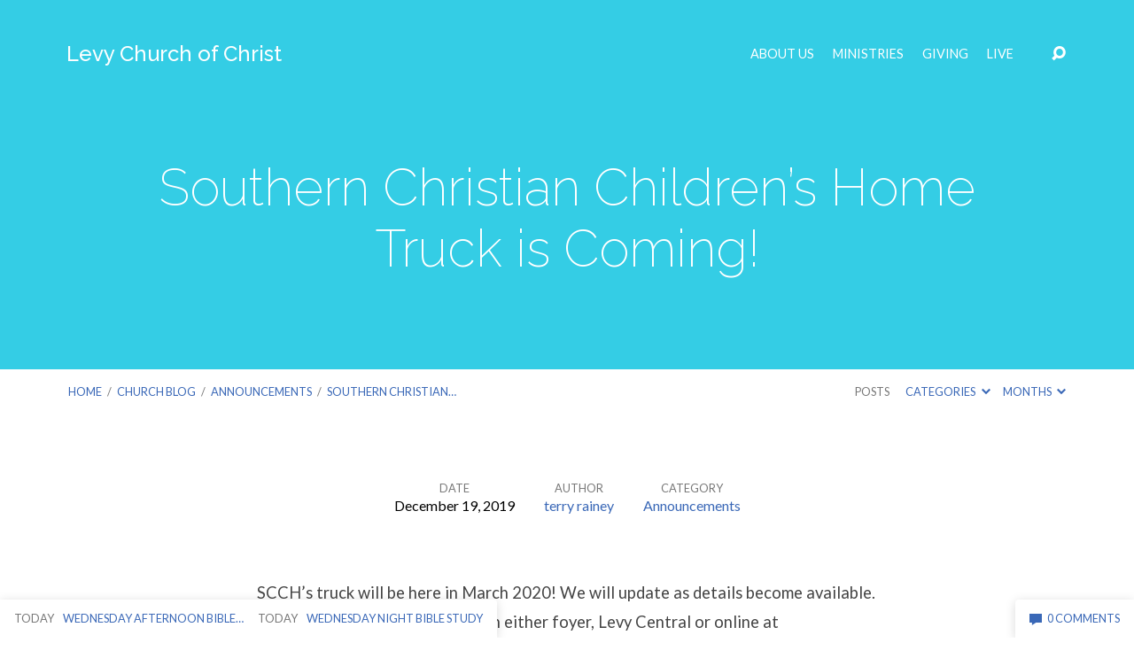

--- FILE ---
content_type: text/html; charset=UTF-8
request_url: https://www.levychurchofchrist.org/southern-christian-childrens-home-truck-is-coming/
body_size: 11645
content:
<!DOCTYPE html>
<html class="no-js" lang="en-US">
<head>
<meta charset="UTF-8" />
<meta http-equiv="X-UA-Compatible" content="IE=edge" />
<meta name="viewport" content="width=device-width, initial-scale=1">
<link rel="profile" href="http://gmpg.org/xfn/11">
<link rel="pingback" href="https://www.levychurchofchrist.org/xmlrpc.php" />
<title>Southern Christian Children&#8217;s Home Truck is Coming! &#8211; LEVY CHURCH OF CHRIST</title>
<meta name='robots' content='max-image-preview:large' />
<link rel='dns-prefetch' href='//www.levychurchofchrist.org' />
<link rel='dns-prefetch' href='//fonts.googleapis.com' />
<link rel="alternate" type="application/rss+xml" title="LEVY CHURCH OF CHRIST &raquo; Feed" href="https://www.levychurchofchrist.org/feed/" />
<link rel="alternate" type="application/rss+xml" title="LEVY CHURCH OF CHRIST &raquo; Comments Feed" href="https://www.levychurchofchrist.org/comments/feed/" />
<link rel="alternate" type="application/rss+xml" title="LEVY CHURCH OF CHRIST &raquo; Southern Christian Children&#8217;s Home Truck is Coming! Comments Feed" href="https://www.levychurchofchrist.org/southern-christian-childrens-home-truck-is-coming/feed/" />
<link rel="alternate" title="oEmbed (JSON)" type="application/json+oembed" href="https://www.levychurchofchrist.org/wp-json/oembed/1.0/embed?url=https%3A%2F%2Fwww.levychurchofchrist.org%2Fsouthern-christian-childrens-home-truck-is-coming%2F" />
<link rel="alternate" title="oEmbed (XML)" type="text/xml+oembed" href="https://www.levychurchofchrist.org/wp-json/oembed/1.0/embed?url=https%3A%2F%2Fwww.levychurchofchrist.org%2Fsouthern-christian-childrens-home-truck-is-coming%2F&#038;format=xml" />
<style id='wp-img-auto-sizes-contain-inline-css' type='text/css'>
img:is([sizes=auto i],[sizes^="auto," i]){contain-intrinsic-size:3000px 1500px}
/*# sourceURL=wp-img-auto-sizes-contain-inline-css */
</style>
<style id='wp-emoji-styles-inline-css' type='text/css'>

	img.wp-smiley, img.emoji {
		display: inline !important;
		border: none !important;
		box-shadow: none !important;
		height: 1em !important;
		width: 1em !important;
		margin: 0 0.07em !important;
		vertical-align: -0.1em !important;
		background: none !important;
		padding: 0 !important;
	}
/*# sourceURL=wp-emoji-styles-inline-css */
</style>
<style id='wp-block-library-inline-css' type='text/css'>
:root{--wp-block-synced-color:#7a00df;--wp-block-synced-color--rgb:122,0,223;--wp-bound-block-color:var(--wp-block-synced-color);--wp-editor-canvas-background:#ddd;--wp-admin-theme-color:#007cba;--wp-admin-theme-color--rgb:0,124,186;--wp-admin-theme-color-darker-10:#006ba1;--wp-admin-theme-color-darker-10--rgb:0,107,160.5;--wp-admin-theme-color-darker-20:#005a87;--wp-admin-theme-color-darker-20--rgb:0,90,135;--wp-admin-border-width-focus:2px}@media (min-resolution:192dpi){:root{--wp-admin-border-width-focus:1.5px}}.wp-element-button{cursor:pointer}:root .has-very-light-gray-background-color{background-color:#eee}:root .has-very-dark-gray-background-color{background-color:#313131}:root .has-very-light-gray-color{color:#eee}:root .has-very-dark-gray-color{color:#313131}:root .has-vivid-green-cyan-to-vivid-cyan-blue-gradient-background{background:linear-gradient(135deg,#00d084,#0693e3)}:root .has-purple-crush-gradient-background{background:linear-gradient(135deg,#34e2e4,#4721fb 50%,#ab1dfe)}:root .has-hazy-dawn-gradient-background{background:linear-gradient(135deg,#faaca8,#dad0ec)}:root .has-subdued-olive-gradient-background{background:linear-gradient(135deg,#fafae1,#67a671)}:root .has-atomic-cream-gradient-background{background:linear-gradient(135deg,#fdd79a,#004a59)}:root .has-nightshade-gradient-background{background:linear-gradient(135deg,#330968,#31cdcf)}:root .has-midnight-gradient-background{background:linear-gradient(135deg,#020381,#2874fc)}:root{--wp--preset--font-size--normal:16px;--wp--preset--font-size--huge:42px}.has-regular-font-size{font-size:1em}.has-larger-font-size{font-size:2.625em}.has-normal-font-size{font-size:var(--wp--preset--font-size--normal)}.has-huge-font-size{font-size:var(--wp--preset--font-size--huge)}.has-text-align-center{text-align:center}.has-text-align-left{text-align:left}.has-text-align-right{text-align:right}.has-fit-text{white-space:nowrap!important}#end-resizable-editor-section{display:none}.aligncenter{clear:both}.items-justified-left{justify-content:flex-start}.items-justified-center{justify-content:center}.items-justified-right{justify-content:flex-end}.items-justified-space-between{justify-content:space-between}.screen-reader-text{border:0;clip-path:inset(50%);height:1px;margin:-1px;overflow:hidden;padding:0;position:absolute;width:1px;word-wrap:normal!important}.screen-reader-text:focus{background-color:#ddd;clip-path:none;color:#444;display:block;font-size:1em;height:auto;left:5px;line-height:normal;padding:15px 23px 14px;text-decoration:none;top:5px;width:auto;z-index:100000}html :where(.has-border-color){border-style:solid}html :where([style*=border-top-color]){border-top-style:solid}html :where([style*=border-right-color]){border-right-style:solid}html :where([style*=border-bottom-color]){border-bottom-style:solid}html :where([style*=border-left-color]){border-left-style:solid}html :where([style*=border-width]){border-style:solid}html :where([style*=border-top-width]){border-top-style:solid}html :where([style*=border-right-width]){border-right-style:solid}html :where([style*=border-bottom-width]){border-bottom-style:solid}html :where([style*=border-left-width]){border-left-style:solid}html :where(img[class*=wp-image-]){height:auto;max-width:100%}:where(figure){margin:0 0 1em}html :where(.is-position-sticky){--wp-admin--admin-bar--position-offset:var(--wp-admin--admin-bar--height,0px)}@media screen and (max-width:600px){html :where(.is-position-sticky){--wp-admin--admin-bar--position-offset:0px}}

/*# sourceURL=wp-block-library-inline-css */
</style><style id='wp-block-paragraph-inline-css' type='text/css'>
.is-small-text{font-size:.875em}.is-regular-text{font-size:1em}.is-large-text{font-size:2.25em}.is-larger-text{font-size:3em}.has-drop-cap:not(:focus):first-letter{float:left;font-size:8.4em;font-style:normal;font-weight:100;line-height:.68;margin:.05em .1em 0 0;text-transform:uppercase}body.rtl .has-drop-cap:not(:focus):first-letter{float:none;margin-left:.1em}p.has-drop-cap.has-background{overflow:hidden}:root :where(p.has-background){padding:1.25em 2.375em}:where(p.has-text-color:not(.has-link-color)) a{color:inherit}p.has-text-align-left[style*="writing-mode:vertical-lr"],p.has-text-align-right[style*="writing-mode:vertical-rl"]{rotate:180deg}
/*# sourceURL=https://www.levychurchofchrist.org/wp-includes/blocks/paragraph/style.min.css */
</style>
<style id='global-styles-inline-css' type='text/css'>
:root{--wp--preset--aspect-ratio--square: 1;--wp--preset--aspect-ratio--4-3: 4/3;--wp--preset--aspect-ratio--3-4: 3/4;--wp--preset--aspect-ratio--3-2: 3/2;--wp--preset--aspect-ratio--2-3: 2/3;--wp--preset--aspect-ratio--16-9: 16/9;--wp--preset--aspect-ratio--9-16: 9/16;--wp--preset--color--black: #000000;--wp--preset--color--cyan-bluish-gray: #abb8c3;--wp--preset--color--white: #fff;--wp--preset--color--pale-pink: #f78da7;--wp--preset--color--vivid-red: #cf2e2e;--wp--preset--color--luminous-vivid-orange: #ff6900;--wp--preset--color--luminous-vivid-amber: #fcb900;--wp--preset--color--light-green-cyan: #7bdcb5;--wp--preset--color--vivid-green-cyan: #00d084;--wp--preset--color--pale-cyan-blue: #8ed1fc;--wp--preset--color--vivid-cyan-blue: #0693e3;--wp--preset--color--vivid-purple: #9b51e0;--wp--preset--color--main: #34cde5;--wp--preset--color--accent: #3a68b7;--wp--preset--color--dark: #000;--wp--preset--color--light: #777;--wp--preset--color--light-bg: #f7f7f7;--wp--preset--gradient--vivid-cyan-blue-to-vivid-purple: linear-gradient(135deg,rgb(6,147,227) 0%,rgb(155,81,224) 100%);--wp--preset--gradient--light-green-cyan-to-vivid-green-cyan: linear-gradient(135deg,rgb(122,220,180) 0%,rgb(0,208,130) 100%);--wp--preset--gradient--luminous-vivid-amber-to-luminous-vivid-orange: linear-gradient(135deg,rgb(252,185,0) 0%,rgb(255,105,0) 100%);--wp--preset--gradient--luminous-vivid-orange-to-vivid-red: linear-gradient(135deg,rgb(255,105,0) 0%,rgb(207,46,46) 100%);--wp--preset--gradient--very-light-gray-to-cyan-bluish-gray: linear-gradient(135deg,rgb(238,238,238) 0%,rgb(169,184,195) 100%);--wp--preset--gradient--cool-to-warm-spectrum: linear-gradient(135deg,rgb(74,234,220) 0%,rgb(151,120,209) 20%,rgb(207,42,186) 40%,rgb(238,44,130) 60%,rgb(251,105,98) 80%,rgb(254,248,76) 100%);--wp--preset--gradient--blush-light-purple: linear-gradient(135deg,rgb(255,206,236) 0%,rgb(152,150,240) 100%);--wp--preset--gradient--blush-bordeaux: linear-gradient(135deg,rgb(254,205,165) 0%,rgb(254,45,45) 50%,rgb(107,0,62) 100%);--wp--preset--gradient--luminous-dusk: linear-gradient(135deg,rgb(255,203,112) 0%,rgb(199,81,192) 50%,rgb(65,88,208) 100%);--wp--preset--gradient--pale-ocean: linear-gradient(135deg,rgb(255,245,203) 0%,rgb(182,227,212) 50%,rgb(51,167,181) 100%);--wp--preset--gradient--electric-grass: linear-gradient(135deg,rgb(202,248,128) 0%,rgb(113,206,126) 100%);--wp--preset--gradient--midnight: linear-gradient(135deg,rgb(2,3,129) 0%,rgb(40,116,252) 100%);--wp--preset--font-size--small: 13px;--wp--preset--font-size--medium: 20px;--wp--preset--font-size--large: 36px;--wp--preset--font-size--x-large: 42px;--wp--preset--spacing--20: 0.44rem;--wp--preset--spacing--30: 0.67rem;--wp--preset--spacing--40: 1rem;--wp--preset--spacing--50: 1.5rem;--wp--preset--spacing--60: 2.25rem;--wp--preset--spacing--70: 3.38rem;--wp--preset--spacing--80: 5.06rem;--wp--preset--shadow--natural: 6px 6px 9px rgba(0, 0, 0, 0.2);--wp--preset--shadow--deep: 12px 12px 50px rgba(0, 0, 0, 0.4);--wp--preset--shadow--sharp: 6px 6px 0px rgba(0, 0, 0, 0.2);--wp--preset--shadow--outlined: 6px 6px 0px -3px rgb(255, 255, 255), 6px 6px rgb(0, 0, 0);--wp--preset--shadow--crisp: 6px 6px 0px rgb(0, 0, 0);}:where(.is-layout-flex){gap: 0.5em;}:where(.is-layout-grid){gap: 0.5em;}body .is-layout-flex{display: flex;}.is-layout-flex{flex-wrap: wrap;align-items: center;}.is-layout-flex > :is(*, div){margin: 0;}body .is-layout-grid{display: grid;}.is-layout-grid > :is(*, div){margin: 0;}:where(.wp-block-columns.is-layout-flex){gap: 2em;}:where(.wp-block-columns.is-layout-grid){gap: 2em;}:where(.wp-block-post-template.is-layout-flex){gap: 1.25em;}:where(.wp-block-post-template.is-layout-grid){gap: 1.25em;}.has-black-color{color: var(--wp--preset--color--black) !important;}.has-cyan-bluish-gray-color{color: var(--wp--preset--color--cyan-bluish-gray) !important;}.has-white-color{color: var(--wp--preset--color--white) !important;}.has-pale-pink-color{color: var(--wp--preset--color--pale-pink) !important;}.has-vivid-red-color{color: var(--wp--preset--color--vivid-red) !important;}.has-luminous-vivid-orange-color{color: var(--wp--preset--color--luminous-vivid-orange) !important;}.has-luminous-vivid-amber-color{color: var(--wp--preset--color--luminous-vivid-amber) !important;}.has-light-green-cyan-color{color: var(--wp--preset--color--light-green-cyan) !important;}.has-vivid-green-cyan-color{color: var(--wp--preset--color--vivid-green-cyan) !important;}.has-pale-cyan-blue-color{color: var(--wp--preset--color--pale-cyan-blue) !important;}.has-vivid-cyan-blue-color{color: var(--wp--preset--color--vivid-cyan-blue) !important;}.has-vivid-purple-color{color: var(--wp--preset--color--vivid-purple) !important;}.has-black-background-color{background-color: var(--wp--preset--color--black) !important;}.has-cyan-bluish-gray-background-color{background-color: var(--wp--preset--color--cyan-bluish-gray) !important;}.has-white-background-color{background-color: var(--wp--preset--color--white) !important;}.has-pale-pink-background-color{background-color: var(--wp--preset--color--pale-pink) !important;}.has-vivid-red-background-color{background-color: var(--wp--preset--color--vivid-red) !important;}.has-luminous-vivid-orange-background-color{background-color: var(--wp--preset--color--luminous-vivid-orange) !important;}.has-luminous-vivid-amber-background-color{background-color: var(--wp--preset--color--luminous-vivid-amber) !important;}.has-light-green-cyan-background-color{background-color: var(--wp--preset--color--light-green-cyan) !important;}.has-vivid-green-cyan-background-color{background-color: var(--wp--preset--color--vivid-green-cyan) !important;}.has-pale-cyan-blue-background-color{background-color: var(--wp--preset--color--pale-cyan-blue) !important;}.has-vivid-cyan-blue-background-color{background-color: var(--wp--preset--color--vivid-cyan-blue) !important;}.has-vivid-purple-background-color{background-color: var(--wp--preset--color--vivid-purple) !important;}.has-black-border-color{border-color: var(--wp--preset--color--black) !important;}.has-cyan-bluish-gray-border-color{border-color: var(--wp--preset--color--cyan-bluish-gray) !important;}.has-white-border-color{border-color: var(--wp--preset--color--white) !important;}.has-pale-pink-border-color{border-color: var(--wp--preset--color--pale-pink) !important;}.has-vivid-red-border-color{border-color: var(--wp--preset--color--vivid-red) !important;}.has-luminous-vivid-orange-border-color{border-color: var(--wp--preset--color--luminous-vivid-orange) !important;}.has-luminous-vivid-amber-border-color{border-color: var(--wp--preset--color--luminous-vivid-amber) !important;}.has-light-green-cyan-border-color{border-color: var(--wp--preset--color--light-green-cyan) !important;}.has-vivid-green-cyan-border-color{border-color: var(--wp--preset--color--vivid-green-cyan) !important;}.has-pale-cyan-blue-border-color{border-color: var(--wp--preset--color--pale-cyan-blue) !important;}.has-vivid-cyan-blue-border-color{border-color: var(--wp--preset--color--vivid-cyan-blue) !important;}.has-vivid-purple-border-color{border-color: var(--wp--preset--color--vivid-purple) !important;}.has-vivid-cyan-blue-to-vivid-purple-gradient-background{background: var(--wp--preset--gradient--vivid-cyan-blue-to-vivid-purple) !important;}.has-light-green-cyan-to-vivid-green-cyan-gradient-background{background: var(--wp--preset--gradient--light-green-cyan-to-vivid-green-cyan) !important;}.has-luminous-vivid-amber-to-luminous-vivid-orange-gradient-background{background: var(--wp--preset--gradient--luminous-vivid-amber-to-luminous-vivid-orange) !important;}.has-luminous-vivid-orange-to-vivid-red-gradient-background{background: var(--wp--preset--gradient--luminous-vivid-orange-to-vivid-red) !important;}.has-very-light-gray-to-cyan-bluish-gray-gradient-background{background: var(--wp--preset--gradient--very-light-gray-to-cyan-bluish-gray) !important;}.has-cool-to-warm-spectrum-gradient-background{background: var(--wp--preset--gradient--cool-to-warm-spectrum) !important;}.has-blush-light-purple-gradient-background{background: var(--wp--preset--gradient--blush-light-purple) !important;}.has-blush-bordeaux-gradient-background{background: var(--wp--preset--gradient--blush-bordeaux) !important;}.has-luminous-dusk-gradient-background{background: var(--wp--preset--gradient--luminous-dusk) !important;}.has-pale-ocean-gradient-background{background: var(--wp--preset--gradient--pale-ocean) !important;}.has-electric-grass-gradient-background{background: var(--wp--preset--gradient--electric-grass) !important;}.has-midnight-gradient-background{background: var(--wp--preset--gradient--midnight) !important;}.has-small-font-size{font-size: var(--wp--preset--font-size--small) !important;}.has-medium-font-size{font-size: var(--wp--preset--font-size--medium) !important;}.has-large-font-size{font-size: var(--wp--preset--font-size--large) !important;}.has-x-large-font-size{font-size: var(--wp--preset--font-size--x-large) !important;}
/*# sourceURL=global-styles-inline-css */
</style>

<style id='classic-theme-styles-inline-css' type='text/css'>
/*! This file is auto-generated */
.wp-block-button__link{color:#fff;background-color:#32373c;border-radius:9999px;box-shadow:none;text-decoration:none;padding:calc(.667em + 2px) calc(1.333em + 2px);font-size:1.125em}.wp-block-file__button{background:#32373c;color:#fff;text-decoration:none}
/*# sourceURL=/wp-includes/css/classic-themes.min.css */
</style>
<link rel='stylesheet' id='maranatha-google-fonts-css' href='//fonts.googleapis.com/css?family=Raleway:200,300,400,500,700,200italic,300italic,400italic,500italic,700italic%7CLato:300,400,700,300italic,400italic,700italic' type='text/css' media='all' />
<link rel='stylesheet' id='elusive-icons-css' href='https://www.levychurchofchrist.org/wp-content/themes/maranatha/css/lib/elusive-icons.min.css?ver=2.1' type='text/css' media='all' />
<link rel='stylesheet' id='maranatha-style-css' href='https://www.levychurchofchrist.org/wp-content/themes/maranatha/style.css?ver=2.1' type='text/css' media='all' />
<script type="text/javascript" src="https://www.levychurchofchrist.org/wp-includes/js/jquery/jquery.min.js?ver=3.7.1" id="jquery-core-js"></script>
<script type="text/javascript" src="https://www.levychurchofchrist.org/wp-includes/js/jquery/jquery-migrate.min.js?ver=3.4.1" id="jquery-migrate-js"></script>
<script type="text/javascript" id="ctfw-ie-unsupported-js-extra">
/* <![CDATA[ */
var ctfw_ie_unsupported = {"default_version":"7","min_version":"5","max_version":"9","version":"8","message":"You are using an outdated version of Internet Explorer. Please upgrade your browser to use this site.","redirect_url":"http://browsehappy.com/"};
//# sourceURL=ctfw-ie-unsupported-js-extra
/* ]]> */
</script>
<script type="text/javascript" src="https://www.levychurchofchrist.org/wp-content/themes/maranatha/framework/js/ie-unsupported.js?ver=2.1" id="ctfw-ie-unsupported-js"></script>
<script type="text/javascript" src="https://www.levychurchofchrist.org/wp-content/themes/maranatha/framework/js/jquery.fitvids.js?ver=2.1" id="fitvids-js"></script>
<script type="text/javascript" id="ctfw-responsive-embeds-js-extra">
/* <![CDATA[ */
var ctfw_responsive_embeds = {"wp_responsive_embeds":"1"};
//# sourceURL=ctfw-responsive-embeds-js-extra
/* ]]> */
</script>
<script type="text/javascript" src="https://www.levychurchofchrist.org/wp-content/themes/maranatha/framework/js/responsive-embeds.js?ver=2.1" id="ctfw-responsive-embeds-js"></script>
<script type="text/javascript" src="https://www.levychurchofchrist.org/wp-content/themes/maranatha/js/lib/viewport-units-buggyfill.hacks.js?ver=2.1" id="viewport-units-buggyfill-hacks-js"></script>
<script type="text/javascript" src="https://www.levychurchofchrist.org/wp-content/themes/maranatha/js/lib/viewport-units-buggyfill.js?ver=2.1" id="viewport-units-buggyfill-js"></script>
<script type="text/javascript" src="https://www.levychurchofchrist.org/wp-content/themes/maranatha/js/lib/superfish.min.js?ver=2.1" id="superfish-js"></script>
<script type="text/javascript" src="https://www.levychurchofchrist.org/wp-content/themes/maranatha/js/lib/supersubs.js?ver=2.1" id="supersubs-js"></script>
<script type="text/javascript" src="https://www.levychurchofchrist.org/wp-content/themes/maranatha/js/lib/jquery.meanmenu.modified.js?ver=2.1" id="jquery-meanmenu-js"></script>
<script type="text/javascript" src="https://www.levychurchofchrist.org/wp-content/themes/maranatha/js/lib/jquery.validate.min.js?ver=2.1" id="jquery-validate-js"></script>
<script type="text/javascript" src="https://www.levychurchofchrist.org/wp-content/themes/maranatha/js/lib/jquery.smooth-scroll.min.js?ver=2.1" id="jquery-smooth-scroll-js"></script>
<script type="text/javascript" src="https://www.levychurchofchrist.org/wp-content/themes/maranatha/js/lib/jquery.dropdown.maranatha.min.js?ver=2.1" id="jquery-dropdown-maranatha-js"></script>
<script type="text/javascript" src="https://www.levychurchofchrist.org/wp-content/themes/maranatha/js/lib/jquery.matchHeight-min.js?ver=2.1" id="jquery-matchHeight-js"></script>
<script type="text/javascript" id="maranatha-main-js-extra">
/* <![CDATA[ */
var maranatha_main = {"site_path":"/","home_url":"https://www.levychurchofchrist.org","theme_url":"https://www.levychurchofchrist.org/wp-content/themes/maranatha","is_ssl":"1","mobile_menu_close":"el el-remove-sign","comment_name_required":"1","comment_email_required":"1","comment_name_error_required":"Required","comment_email_error_required":"Required","comment_email_error_invalid":"Invalid Email","comment_url_error_invalid":"Invalid URL","comment_message_error_required":"Comment Required"};
//# sourceURL=maranatha-main-js-extra
/* ]]> */
</script>
<script type="text/javascript" src="https://www.levychurchofchrist.org/wp-content/themes/maranatha/js/main.js?ver=2.1" id="maranatha-main-js"></script>
<link rel="https://api.w.org/" href="https://www.levychurchofchrist.org/wp-json/" /><link rel="alternate" title="JSON" type="application/json" href="https://www.levychurchofchrist.org/wp-json/wp/v2/posts/7966" /><link rel="EditURI" type="application/rsd+xml" title="RSD" href="https://www.levychurchofchrist.org/xmlrpc.php?rsd" />
<meta name="generator" content="WordPress 6.9" />
<link rel="canonical" href="https://www.levychurchofchrist.org/southern-christian-childrens-home-truck-is-coming/" />
<link rel='shortlink' href='https://www.levychurchofchrist.org/?p=7966' />

<style type="text/css">.has-main-background-color,p.has-main-background-color { background-color: #34cde5; }.has-main-color,p.has-main-color { color: #34cde5; }.has-accent-background-color,p.has-accent-background-color { background-color: #3a68b7; }.has-accent-color,p.has-accent-color { color: #3a68b7; }.has-dark-background-color,p.has-dark-background-color { background-color: #000; }.has-dark-color,p.has-dark-color { color: #000; }.has-light-background-color,p.has-light-background-color { background-color: #777; }.has-light-color,p.has-light-color { color: #777; }.has-light-bg-background-color,p.has-light-bg-background-color { background-color: #f7f7f7; }.has-light-bg-color,p.has-light-bg-color { color: #f7f7f7; }.has-white-background-color,p.has-white-background-color { background-color: #fff; }.has-white-color,p.has-white-color { color: #fff; }</style>

<style type="text/css">
#maranatha-logo-text {
	font-family: 'Raleway', Arial, Helvetica, sans-serif;
}

.maranatha-entry-content h1, .maranatha-entry-content h2:not(.maranatha-entry-short-title), .maranatha-entry-content h3, .maranatha-entry-content h4, .maranatha-entry-content h5, .maranatha-entry-content h6, .maranatha-entry-content .maranatha-h1, .maranatha-entry-content .maranatha-h2, .maranatha-entry-content .maranatha-h3, .maranatha-entry-content .maranatha-h4, .maranatha-entry-content .maranatha-h5, .maranatha-entry-content .maranatha-h6, .mce-content-body h1, .mce-content-body h2, .mce-content-body h3, .mce-content-body h4, .mce-content-body h5, .mce-content-body h6, .maranatha-home-section-content h1, .maranatha-home-section-content h2, #maranatha-banner-title, .maranatha-widget-title, #maranatha-comments-title, #reply-title, .maranatha-nav-block-title, .maranatha-caption-image-title, .has-drop-cap:not(:focus):first-letter {
	font-family: 'Raleway', Arial, Helvetica, sans-serif;
}

#maranatha-header-menu-content > li > a, .mean-container .mean-nav > ul > li > a {
	font-family: 'Lato', Arial, Helvetica, sans-serif;
}

body, #cancel-comment-reply-link, .maranatha-widget .maranatha-entry-short-header h3, pre.wp-block-verse {
	font-family: 'Lato', Arial, Helvetica, sans-serif;
}

.maranatha-color-main-bg, .maranatha-caption-image-title, .maranatha-calendar-table-header, .maranatha-calendar-table-top, .maranatha-calendar-table-header-row, .has-main-background-color, p.has-main-background-color {
	background-color: #34cde5;
}

.maranatha-calendar-table-header {
	border-color: #34cde5 !important;
}

.maranatha-color-main-bg .maranatha-circle-buttons-list a:hover, .has-main-color, p.has-main-color {
	color: #34cde5 !important;
}

a, .maranatha-button, .maranatha-buttons-list a, .maranatha-circle-button span, .maranatha-circle-buttons-list a, input[type=submit], .maranatha-nav-left-right a, .maranatha-pagination li > *, .widget_tag_cloud a, .sf-menu ul li:hover > a, .sf-menu ul .sfHover > a, .sf-menu ul a:focus, .sf-menu ul a:hover, .sf-menu ul a:active, .mean-container .mean-nav ul li a, #maranatha-header-search-mobile input[type=text]:not(:focus), #maranatha-map-section-info-list a:hover, .wp-block-pullquote.is-style-solid-color blockquote cite a, .wp-block-pullquote .has-text-color a, .wp-block-file .wp-block-file__button, .wp-block-file a.wp-block-file__button:visited:not(:hover), .wp-block-file a.wp-block-file__button:focus:not(:hover), .has-accent-color, p.has-accent-color, .wp-block-calendar #wp-calendar a, .wp-block-pullquote.has-background.has-light-background-color:not(.has-text-color) a {
	color: #3a68b7;
}

.maranatha-button, .maranatha-buttons-list a, .maranatha-circle-button span, .maranatha-circle-buttons-list a, input[type=submit], .maranatha-nav-left-right a:hover, .maranatha-pagination a:hover, .maranatha-pagination span.current, .widget_tag_cloud a, .mean-container .mean-nav ul li a.mean-expand, #maranatha-header-search-mobile input[type=text], .wp-block-file__button {
	border-color: #3a68b7;
}

.sf-arrows ul .sf-with-ul:after {
	border-left-color: #3a68b7;
}

.maranatha-button:hover, .maranatha-buttons-list a:hover, a.maranatha-circle-button span:hover, .maranatha-circle-buttons-list a:hover, a.maranatha-circle-button-selected span, .maranatha-circle-buttons-list a.maranatha-circle-button-selected, input[type=submit]:hover, .maranatha-nav-left-right a:hover, .maranatha-pagination a:hover, .maranatha-pagination span.current, .widget_tag_cloud a:hover, #maranatha-sermon-download-button a.maranatha-dropdown-open, .wp-block-file__button:hover, .has-accent-background-color, p.has-accent-background-color {
	background-color: #3a68b7;
}
</style>
<script type="text/javascript">

jQuery( 'html' )
 	.removeClass( 'no-js' )
 	.addClass( 'js' );

</script>
<link rel="icon" href="https://www.levychurchofchrist.org/wp-content/uploads/2018/02/cropped-levy_logo_symbolonly_high-e1519851137705-150x150.jpg" sizes="32x32" />
<link rel="icon" href="https://www.levychurchofchrist.org/wp-content/uploads/2018/02/cropped-levy_logo_symbolonly_high-e1519851137705-240x240.jpg" sizes="192x192" />
<link rel="apple-touch-icon" href="https://www.levychurchofchrist.org/wp-content/uploads/2018/02/cropped-levy_logo_symbolonly_high-e1519851137705-240x240.jpg" />
<meta name="msapplication-TileImage" content="https://www.levychurchofchrist.org/wp-content/uploads/2018/02/cropped-levy_logo_symbolonly_high-e1519851137705-300x300.jpg" />
</head>
<body class="wp-singular post-template-default single single-post postid-7966 single-format-standard wp-embed-responsive wp-theme-maranatha maranatha-logo-font-raleway maranatha-heading-font-raleway maranatha-menu-font-lato maranatha-body-font-lato maranatha-no-logo-image maranatha-content-width-700">

<header id="maranatha-header">

	
<div id="maranatha-header-top" class="maranatha-no-header-search">

	<div>

		<div id="maranatha-header-top-bg" class="maranatha-color-main-bg"></div>

		<div id="maranatha-header-top-container" class="maranatha-centered-large">

			<div id="maranatha-header-top-inner">

				
<div id="maranatha-logo">

	<div id="maranatha-logo-content">

		
			<div id="maranatha-logo-text" class="maranatha-logo-text-medium">
				<div id="maranatha-logo-text-inner">
					<a href="https://www.levychurchofchrist.org/">
						Levy Church of Christ					</a>
				</div>
			</div>

		
	</div>

</div>

				<nav id="maranatha-header-menu">

					<div id="maranatha-header-menu-inner">

						<ul id="maranatha-header-menu-content" class="sf-menu"><li id="menu-item-3292" class="menu-item menu-item-type-post_type menu-item-object-page menu-item-has-children menu-item-3292"><a href="https://www.levychurchofchrist.org/about/">About Us</a>
<ul class="sub-menu">
	<li id="menu-item-9581" class="menu-item menu-item-type-post_type menu-item-object-page menu-item-9581"><a href="https://www.levychurchofchrist.org/what-to-expect/">What to Expect</a></li>
	<li id="menu-item-9591" class="menu-item menu-item-type-post_type menu-item-object-page menu-item-9591"><a href="https://www.levychurchofchrist.org/when-we-meet/">Worship Services and Bible Classes</a></li>
	<li id="menu-item-4104" class="menu-item menu-item-type-post_type menu-item-object-page menu-item-4104"><a href="https://www.levychurchofchrist.org/learning-levy-is-for-everyone/">Learning Levy is for Everyone</a></li>
	<li id="menu-item-3520" class="menu-item menu-item-type-post_type menu-item-object-page menu-item-3520"><a href="https://www.levychurchofchrist.org/ministry-interest-form/">Ministry Interest Form</a></li>
	<li id="menu-item-2175" class="menu-item menu-item-type-post_type menu-item-object-page menu-item-2175"><a href="https://www.levychurchofchrist.org/people-profiles/">Staff &#038; Leaders</a></li>
	<li id="menu-item-3296" class="menu-item menu-item-type-post_type menu-item-object-page menu-item-3296"><a href="https://www.levychurchofchrist.org/contact-us/">Contact Us</a></li>
</ul>
</li>
<li id="menu-item-1852" class="menu-item menu-item-type-post_type menu-item-object-page menu-item-has-children menu-item-1852"><a href="https://www.levychurchofchrist.org/ministries/">Ministries</a>
<ul class="sub-menu">
	<li id="menu-item-2512" class="menu-item menu-item-type-post_type menu-item-object-page menu-item-has-children menu-item-2512"><a href="https://www.levychurchofchrist.org/children-lyg/">CHILDREN AND LEVY YOUTH GROUP MINSTRIES</a>
	<ul class="sub-menu">
		<li id="menu-item-9597" class="menu-item menu-item-type-post_type menu-item-object-page menu-item-9597"><a href="https://www.levychurchofchrist.org/childrens-ministry/">Children’s Ministry</a></li>
		<li id="menu-item-2651" class="menu-item menu-item-type-post_type menu-item-object-page menu-item-2651"><a href="https://www.levychurchofchrist.org/levy-youth-group/">Levy Youth Group</a></li>
	</ul>
</li>
	<li id="menu-item-1855" class="menu-item menu-item-type-post_type menu-item-object-page menu-item-has-children menu-item-1855"><a href="https://www.levychurchofchrist.org/ministries/womens-ministries/">Women’s Ministries</a>
	<ul class="sub-menu">
		<li id="menu-item-2095" class="menu-item menu-item-type-post_type menu-item-object-page menu-item-2095"><a href="https://www.levychurchofchrist.org/all-about-womens-ministries/">All About Women’s Ministries</a></li>
	</ul>
</li>
	<li id="menu-item-2460" class="menu-item menu-item-type-post_type menu-item-object-page menu-item-2460"><a href="https://www.levychurchofchrist.org/ways-to-serve/">Ministry Signup List</a></li>
</ul>
</li>
<li id="menu-item-1863" class="menu-item menu-item-type-post_type menu-item-object-page menu-item-1863"><a href="https://www.levychurchofchrist.org/giving/">Giving</a></li>
<li id="menu-item-8604" class="menu-item menu-item-type-post_type menu-item-object-page menu-item-8604"><a href="https://www.levychurchofchrist.org/live-broadcasts-of-services/">Live</a></li>
</ul>
					</div>

				</nav>

				<div id="maranatha-header-search" role="search">

					<div id="maranatha-header-search-opened">

						
<div class="maranatha-search-form">

	<form method="get" action="https://www.levychurchofchrist.org/">

		<label class="screen-reader-text">Search</label>

		<div class="maranatha-search-field">
			<input type="text" name="s" />
		</div>

				<a href="#" onClick="jQuery( this ).parent( 'form' ).submit(); return false;" class="maranatha-search-button el el-search"></a>

	</form>

</div>
						<a href="#" id="maranatha-header-search-close" class="el el-remove-sign"></a>

					</div>

					<div id="maranatha-header-search-closed">
						<a href="#" id="maranatha-header-search-open" class="el el-search"></a>
					</div>

				</div>

			</div>

		</div>

	</div>

	<div id="maranatha-header-mobile-menu"></div>

</div>
	
<div id="maranatha-banner" class="maranatha-color-main-bg">

	
	<div id="maranatha-banner-inner" class="maranatha-centered-large">

		<div id="maranatha-banner-title">
						<div class="maranatha-h1">Southern Christian Children&#8217;s Home Truck is Coming!</div>
		</div>

	</div>

</div>

	
	<div id="maranatha-header-bottom" class="maranatha-has-breadcrumbs maranatha-has-header-archives">

		<div id="maranatha-header-bottom-inner" class="maranatha-centered-large maranatha-clearfix">

			<div class="ctfw-breadcrumbs"><a href="https://www.levychurchofchrist.org/">Home</a> <span class="maranatha-breadcrumb-separator">/</span> <a href="https://www.levychurchofchrist.org/blog/">Church Blog</a> <span class="maranatha-breadcrumb-separator">/</span> <a href="https://www.levychurchofchrist.org/category/announcements/">Announcements</a> <span class="maranatha-breadcrumb-separator">/</span> <a href="https://www.levychurchofchrist.org/southern-christian-childrens-home-truck-is-coming/">Southern Christian&hellip;</a></div>
			
				<ul id="maranatha-header-archives">

					
						<li id="maranatha-header-archives-section-name" class="maranatha-header-archive-top">

															<a href="https://www.levychurchofchrist.org/blog/">Posts</a>
							
						</li>

						
						
							<li class="maranatha-header-archive-top">

								<a href="#" class="maranatha-header-archive-top-name">
									Categories									<span class="el el-chevron-down"></span>
								</a>

								<div id="maranatha-header-category-dropdown" class="maranatha-header-archive-dropdown maranatha-dropdown">

		  							<div class="maranatha-dropdown-panel">

										<ul class="maranatha-header-archive-list">

											
												<li>

													<a href="https://www.levychurchofchrist.org/category/announcements/" title="Announcements">Announcements</a>

																											<span class="maranatha-header-archive-dropdown-count">59</span>
													
												</li>

											
												<li>

													<a href="https://www.levychurchofchrist.org/category/childrens-ministry/" title="Children&#039;s Ministry">Children&#039;s Ministry</a>

																											<span class="maranatha-header-archive-dropdown-count">6</span>
													
												</li>

											
												<li>

													<a href="https://www.levychurchofchrist.org/category/community/" title="Community">Community</a>

																											<span class="maranatha-header-archive-dropdown-count">4</span>
													
												</li>

											
												<li>

													<a href="https://www.levychurchofchrist.org/category/levy-youth-group/" title="Levy Youth Group">Levy Youth Group</a>

																											<span class="maranatha-header-archive-dropdown-count">1</span>
													
												</li>

											
												<li>

													<a href="https://www.levychurchofchrist.org/category/ministries/" title="Ministries">Ministries</a>

																											<span class="maranatha-header-archive-dropdown-count">1</span>
													
												</li>

											
												<li>

													<a href="https://www.levychurchofchrist.org/category/womens-ministry/" title="Women&#039;s Ministry">Women&#039;s Ministry</a>

																											<span class="maranatha-header-archive-dropdown-count">2</span>
													
												</li>

											
											
										</ul>

									</div>

								</div>

							</li>

						
					
						
							<li class="maranatha-header-archive-top">

								<a href="#" class="maranatha-header-archive-top-name">
									Months									<span class="el el-chevron-down"></span>
								</a>

								<div id="maranatha-header-months-dropdown" class="maranatha-header-archive-dropdown maranatha-dropdown maranatha-dropdown-anchor-right">

		  							<div class="maranatha-dropdown-panel">

										<ul class="maranatha-header-archive-list">

											
												<li>

													<a href="https://www.levychurchofchrist.org/2025/06/" title="June 2025">June 2025</a>

																											<span class="maranatha-header-archive-dropdown-count">1</span>
													
												</li>

											
												<li>

													<a href="https://www.levychurchofchrist.org/2020/06/" title="June 2020">June 2020</a>

																											<span class="maranatha-header-archive-dropdown-count">2</span>
													
												</li>

											
												<li>

													<a href="https://www.levychurchofchrist.org/2020/05/" title="May 2020">May 2020</a>

																											<span class="maranatha-header-archive-dropdown-count">3</span>
													
												</li>

											
												<li>

													<a href="https://www.levychurchofchrist.org/2020/01/" title="January 2020">January 2020</a>

																											<span class="maranatha-header-archive-dropdown-count">2</span>
													
												</li>

											
												<li>

													<a href="https://www.levychurchofchrist.org/2019/12/" title="December 2019">December 2019</a>

																											<span class="maranatha-header-archive-dropdown-count">2</span>
													
												</li>

											
												<li>

													<a href="https://www.levychurchofchrist.org/2019/11/" title="November 2019">November 2019</a>

																											<span class="maranatha-header-archive-dropdown-count">3</span>
													
												</li>

											
												<li>

													<a href="https://www.levychurchofchrist.org/2019/10/" title="October 2019">October 2019</a>

																											<span class="maranatha-header-archive-dropdown-count">4</span>
													
												</li>

											
												<li>

													<a href="https://www.levychurchofchrist.org/2019/09/" title="September 2019">September 2019</a>

																											<span class="maranatha-header-archive-dropdown-count">3</span>
													
												</li>

											
												<li>

													<a href="https://www.levychurchofchrist.org/2019/07/" title="July 2019">July 2019</a>

																											<span class="maranatha-header-archive-dropdown-count">1</span>
													
												</li>

											
												<li>

													<a href="https://www.levychurchofchrist.org/2019/03/" title="March 2019">March 2019</a>

																											<span class="maranatha-header-archive-dropdown-count">1</span>
													
												</li>

											
												<li>

													<a href="https://www.levychurchofchrist.org/2019/02/" title="February 2019">February 2019</a>

																											<span class="maranatha-header-archive-dropdown-count">1</span>
													
												</li>

											
												<li>

													<a href="https://www.levychurchofchrist.org/2018/12/" title="December 2018">December 2018</a>

																											<span class="maranatha-header-archive-dropdown-count">2</span>
													
												</li>

											
											
										</ul>

									</div>

								</div>

							</li>

						
					
				</ul>

			
		</div>

	</div>


</header>

<main id="maranatha-content">

	<div id="maranatha-content-inner">

		
		

	
		
			
<article id="post-7966" class="maranatha-entry-full maranatha-blog-full post-7966 post type-post status-publish format-standard hentry category-announcements ctfw-no-image">

	<header class="maranatha-entry-full-header maranatha-centered-large">

		
			<h1 id="maranatha-main-title">
				Southern Christian Children&#8217;s Home Truck is Coming!			</h1>

		
		<ul class="maranatha-entry-meta maranatha-entry-full-meta">

			<li class="maranatha-entry-full-date">
				<div class="maranatha-entry-full-meta-label">Date</div>
				<time datetime="2019-12-19T10:18:20-06:00" class="maranatha-dark">December 19, 2019</time>
			</li>

			<li class="maranatha-entry-full-author">
				<div class="maranatha-entry-full-meta-label">Author</div>
				<a href="https://www.levychurchofchrist.org/author/terry/">terry rainey</a>
			</li>

			
				<li class="maranatha-entry-full-category">
					<div class="maranatha-entry-full-meta-label">Category</div>
					<a href="https://www.levychurchofchrist.org/category/announcements/" rel="category tag">Announcements</a>				</li>

			
		</ul>

	</header>

	<div class="maranatha-entry-content maranatha-entry-full-content maranatha-centered-small">

		
<p>SCCH&#8217;s truck will be here in March 2020!  We will update as details become available.  You will be able to pick up a list in either foyer, Levy Central or online at <a rel="noreferrer noopener" href="http://www.schome.org/needs-list/?fbclid=IwAR0v5_VECnRHEnN3vpz4okL3g4lXS6ketxXiFCuTpJELbWl0kceo1PlyXJo" target="_blank">http://www.schome.org/needs-list/</a>.</p>


<p><!--EndFragment--><br /><br /></p>
		
	</div>

	

</article>

		
	

		
		
	<div class="maranatha-nav-blocks maranatha-color-main-bg maranatha-nav-block-has-both">

		<div class="maranatha-nav-block maranatha-nav-block-left">

			
				
				
				<div class="maranatha-nav-block-content">

					<div class="maranatha-nav-block-content-columns">

						<div class="maranatha-nav-block-content-column maranatha-nav-block-content-left maranatha-nav-block-content-arrow">

							<a href="https://www.levychurchofchrist.org/wednesdays/"><span class="el el-chevron-left"></span></a>

						</div>

						<div class="maranatha-nav-block-content-column maranatha-nav-block-content-right maranatha-nav-block-content-text">

															<div class="maranatha-nav-block-label">Previous</div>
							
							<a href="https://www.levychurchofchrist.org/wednesdays/" class="maranatha-nav-block-title">Wednesdays:  Something for Everyone!</a>

						</div>

					</div>

				</div>

			
		</div>

		<div class="maranatha-nav-block maranatha-nav-block-right">

			
				
				
				<div class="maranatha-nav-block-content">

					<div class="maranatha-nav-block-content-columns">

						<div class="maranatha-nav-block-content-column maranatha-nav-block-content-left maranatha-nav-block-content-text">

															<div class="maranatha-nav-block-label">Next</div>
							
							<a href="https://www.levychurchofchrist.org/new-cross-generational-bible-study-on-sundays/" class="maranatha-nav-block-title">New Cross-Generational Bible Study on Sundays</a>

						</div>

						<div class="maranatha-nav-block-content-column maranatha-nav-block-content-right maranatha-nav-block-content-arrow">

							<a href="https://www.levychurchofchrist.org/new-cross-generational-bible-study-on-sundays/"><span class="el el-chevron-right"></span></a>

						</div>

					</div>

				</div>

			
		</div>

	</div>


		
<section id="comments" class="maranatha-centered-small">
	
		<header id="maranatha-comments-header">

			<h2 id="maranatha-comments-title">

				0 Comments
			</h2>

		</header>

		
		
				<div id="respond" class="comment-respond">
		<h3 id="reply-title" class="comment-reply-title">Add a Comment <small><a rel="nofollow" id="cancel-comment-reply-link" href="/southern-christian-childrens-home-truck-is-coming/#respond" style="display:none;">Cancel</a></small></h3><form action="https://www.levychurchofchrist.org/wp-comments-post.php" method="post" id="commentform" class="comment-form"><p class="comment-notes"><span id="email-notes">Your email address will not be published.</span> <span class="required-field-message">Required fields are marked <span class="required">*</span></span></p><p class="comment-form-comment"><label for="comment">Comment <span class="required">*</span></label> <textarea id="comment" name="comment" cols="45" rows="8" maxlength="65525" required></textarea></p><p class="comment-form-author"><label for="author">Name <span class="required">*</span></label> <input id="author" name="author" type="text" value="" size="30" maxlength="245" autocomplete="name" required /></p>
<p class="comment-form-email"><label for="email">Email <span class="required">*</span></label> <input id="email" name="email" type="email" value="" size="30" maxlength="100" aria-describedby="email-notes" autocomplete="email" required /></p>
<p class="comment-form-url"><label for="url">Website</label> <input id="url" name="url" type="url" value="" size="30" maxlength="200" autocomplete="url" /></p>
<p class="form-submit"><input name="submit" type="submit" id="submit" class="submit" value="Add Comment" /> <input type='hidden' name='comment_post_ID' value='7966' id='comment_post_ID' />
<input type='hidden' name='comment_parent' id='comment_parent' value='0' />
</p><p style="display: none;"><input type="hidden" id="akismet_comment_nonce" name="akismet_comment_nonce" value="98f31ef7f6" /></p><p style="display: none !important;" class="akismet-fields-container" data-prefix="ak_"><label>&#916;<textarea name="ak_hp_textarea" cols="45" rows="8" maxlength="100"></textarea></label><input type="hidden" id="ak_js_1" name="ak_js" value="226"/><script>document.getElementById( "ak_js_1" ).setAttribute( "value", ( new Date() ).getTime() );</script></p></form>	</div><!-- #respond -->
	
		
	
</section>

	</div>

</main>


<footer id="maranatha-footer" class="maranatha-footer-has-location maranatha-footer-has-map maranatha-footer-has-icons maranatha-footer-has-notice">

	
<div id="maranatha-footer-widgets-row">

	<div id="maranatha-footer-widgets-container" class="maranatha-centered-large">

		<div id="maranatha-footer-widgets">

			<aside id="ctfw-sermons-2" class="maranatha-widget widget_ctfw-sermons"><h2 class="maranatha-widget-title">Sermons</h2>
	<article class="maranatha-sermon-short maranatha-entry-short maranatha-entry-has-image post-9538 ctc_sermon type-ctc_sermon status-publish has-post-thumbnail hentry ctc_sermon_series-2025-dovoted ctc_sermon_speaker-danny-dodd ctfw-has-image">

		<div class="maranatha-entry-short-header">

			
				<div class="maranatha-entry-short-image maranatha-hover-image">
					<a href="https://www.levychurchofchrist.org/sermons/sunday-morning-worship-for-1-5-2025/" title="Sunday Morning Worship for 1/5/2025">
						<img width="800" height="200" src="https://www.levychurchofchrist.org/wp-content/uploads/2025/01/Sunday-Pic-800x200.jpg" class="attachment-post-thumbnail size-post-thumbnail wp-post-image" alt="" decoding="async" loading="lazy" />					</a>
				</div>

			
			
				<h3>
					<a href="https://www.levychurchofchrist.org/sermons/sunday-morning-worship-for-1-5-2025/" title="Sunday Morning Worship for 1/5/2025">Sunday Morning Worship for 1/5/2025</a>
				</h3>

			
			
				<ul class="maranatha-entry-meta maranatha-entry-short-meta">

											<li class="maranatha-sermon-short-date maranatha-dark">
							<time datetime="2025-01-06T07:14:26-06:00">January 6, 2025</time>
						</li>
					
											<li class="maranatha-sermon-short-speaker">
							<a href="https://www.levychurchofchrist.org/sermon-speaker/danny-dodd/" rel="tag">Danny Dodd</a>						</li>
					
					
					
					
					
						<li class="maranatha-widget-entry-icons">

							<ul class="maranatha-list-icons">

								
																	<li><a href="https://www.levychurchofchrist.org/sermons/sunday-morning-worship-for-1-5-2025/?player=video" class="el el-video" title="Watch Video"></a></li>
								
								
								
							</ul>

						</li>

					
				</ul>

			
		</div>

		
			<div class="maranatha-entry-content maranatha-entry-content-short">
				Sunday Morning Worship with Danny Dodd			</div>

		
	</article>


	<article class="maranatha-sermon-short maranatha-entry-short maranatha-entry-has-image post-9534 ctc_sermon type-ctc_sermon status-publish has-post-thumbnail hentry ctc_sermon_series-2024-not-from-here ctc_sermon_speaker-danny-dodd ctfw-has-image">

		<div class="maranatha-entry-short-header">

			
				<div class="maranatha-entry-short-image maranatha-hover-image">
					<a href="https://www.levychurchofchrist.org/sermons/sunday-morning-worship-25/" title="Sunday Morning Worship">
						<img width="800" height="200" src="https://www.levychurchofchrist.org/wp-content/uploads/2024/12/Sunday-Pic-3-800x200.jpg" class="attachment-post-thumbnail size-post-thumbnail wp-post-image" alt="" decoding="async" loading="lazy" />					</a>
				</div>

			
			
				<h3>
					<a href="https://www.levychurchofchrist.org/sermons/sunday-morning-worship-25/" title="Sunday Morning Worship">Sunday Morning Worship</a>
				</h3>

			
			
				<ul class="maranatha-entry-meta maranatha-entry-short-meta">

											<li class="maranatha-sermon-short-date maranatha-dark">
							<time datetime="2024-12-30T07:32:16-06:00">December 30, 2024</time>
						</li>
					
											<li class="maranatha-sermon-short-speaker">
							<a href="https://www.levychurchofchrist.org/sermon-speaker/danny-dodd/" rel="tag">Danny Dodd</a>						</li>
					
					
					
					
					
						<li class="maranatha-widget-entry-icons">

							<ul class="maranatha-list-icons">

								
																	<li><a href="https://www.levychurchofchrist.org/sermons/sunday-morning-worship-25/?player=video" class="el el-video" title="Watch Video"></a></li>
								
								
								
							</ul>

						</li>

					
				</ul>

			
		</div>

		
			<div class="maranatha-entry-content maranatha-entry-content-short">
				Sunday Morning Worship &#8211; Danny Dodd concludes our &#8220;Not from Here&#8221; s			</div>

		
	</article>


	<article class="maranatha-sermon-short maranatha-entry-short maranatha-entry-has-image post-9531 ctc_sermon type-ctc_sermon status-publish has-post-thumbnail hentry ctc_sermon_series-2024-not-from-here ctc_sermon_speaker-danny-dodd ctfw-has-image">

		<div class="maranatha-entry-short-header">

			
				<div class="maranatha-entry-short-image maranatha-hover-image">
					<a href="https://www.levychurchofchrist.org/sermons/sunday-morning-worship-for-12-22-2024/" title="Sunday Morning Worship for 12/22/2024">
						<img width="800" height="200" src="https://www.levychurchofchrist.org/wp-content/uploads/2024/12/Sunday-Pic-2-800x200.jpg" class="attachment-post-thumbnail size-post-thumbnail wp-post-image" alt="" decoding="async" loading="lazy" />					</a>
				</div>

			
			
				<h3>
					<a href="https://www.levychurchofchrist.org/sermons/sunday-morning-worship-for-12-22-2024/" title="Sunday Morning Worship for 12/22/2024">Sunday Morning Worship for 12/22/2024</a>
				</h3>

			
			
				<ul class="maranatha-entry-meta maranatha-entry-short-meta">

											<li class="maranatha-sermon-short-date maranatha-dark">
							<time datetime="2024-12-23T07:24:20-06:00">December 23, 2024</time>
						</li>
					
											<li class="maranatha-sermon-short-speaker">
							<a href="https://www.levychurchofchrist.org/sermon-speaker/danny-dodd/" rel="tag">Danny Dodd</a>						</li>
					
					
					
					
					
						<li class="maranatha-widget-entry-icons">

							<ul class="maranatha-list-icons">

								
																	<li><a href="https://www.levychurchofchrist.org/sermons/sunday-morning-worship-for-12-22-2024/?player=video" class="el el-video" title="Watch Video"></a></li>
								
								
								
							</ul>

						</li>

					
				</ul>

			
		</div>

		
			<div class="maranatha-entry-content maranatha-entry-content-short">
				Sunday Morning Worship with Danny Dodd			</div>

		
	</article>


	<article class="maranatha-sermon-short maranatha-entry-short maranatha-entry-has-image post-9527 ctc_sermon type-ctc_sermon status-publish has-post-thumbnail hentry ctc_sermon_series-2024-not-from-here ctc_sermon_speaker-danny-dodd ctfw-has-image">

		<div class="maranatha-entry-short-header">

			
				<div class="maranatha-entry-short-image maranatha-hover-image">
					<a href="https://www.levychurchofchrist.org/sermons/sunday-morning-worship-24/" title="Sunday Morning Worship">
						<img width="800" height="200" src="https://www.levychurchofchrist.org/wp-content/uploads/2024/12/Sunday-Pic-1-800x200.jpg" class="attachment-post-thumbnail size-post-thumbnail wp-post-image" alt="" decoding="async" loading="lazy" />					</a>
				</div>

			
			
				<h3>
					<a href="https://www.levychurchofchrist.org/sermons/sunday-morning-worship-24/" title="Sunday Morning Worship">Sunday Morning Worship</a>
				</h3>

			
			
				<ul class="maranatha-entry-meta maranatha-entry-short-meta">

											<li class="maranatha-sermon-short-date maranatha-dark">
							<time datetime="2024-12-09T07:26:57-06:00">December 9, 2024</time>
						</li>
					
											<li class="maranatha-sermon-short-speaker">
							<a href="https://www.levychurchofchrist.org/sermon-speaker/danny-dodd/" rel="tag">Danny Dodd</a>						</li>
					
					
					
					
					
						<li class="maranatha-widget-entry-icons">

							<ul class="maranatha-list-icons">

								
																	<li><a href="https://www.levychurchofchrist.org/sermons/sunday-morning-worship-24/?player=video" class="el el-video" title="Watch Video"></a></li>
								
								
								
							</ul>

						</li>

					
				</ul>

			
		</div>

		
			<div class="maranatha-entry-content maranatha-entry-content-short">
				Thanks for joining us			</div>

		
	</article>

</aside>
		</div>

	</div>

</div>


	

<div class="maranatha-viewport-height-half maranatha-map-section">

	<div id="maranatha-map-section-canvas" class="ctfw-google-map maranatha-viewport-height-half" data-ctfw-map-lat="34.8023677" data-ctfw-map-lng="-92.26630979999999" data-ctfw-map-type="ROADMAP" data-ctfw-map-zoom="12" data-ctfw-map-marker="" data-ctfw-map-center-resize="" data-ctfw-map-callback-loaded="maranatha_position_map_section" data-ctfw-map-callback-resize="maranatha_position_map_section"></div>
	
	<div id="maranatha-map-section-content-container">

		<div id="maranatha-map-section-content">

			<div id="maranatha-map-section-left">
				<span id="maranatha-map-section-marker" class="maranatha-circle-button maranatha-circle-button-small"><span class="el el-map-marker"></span></span>
			</div>

			
				<div id="maranatha-map-section-right">

					<div id="maranatha-map-section-info">

						<ul id="maranatha-map-section-info-list" class="maranatha-clearfix">

							
								<li id="maranatha-map-section-address" class="maranatha-map-info-full">

								 	<span class="el el-map-marker"></span>

									<p>
										5124 Camp Robinson Rd.<br />
North Little Rock, AR 72118									</p>

								</li>

							
							
							
								<li id="maranatha-map-section-time" class="maranatha-map-info-full">

								 	<span class="el el-time"></span>

									<p>
										Office Hours:<br />
8:00-4:30  Monday thru Thursday<br />
8:00-12:00 Friday									</p>

								</li>

							
							
								<li id="maranatha-map-section-phone">

								 	<span class="el el-phone-alt"></span>

									<p>
										(501) 753-4860									</p>

								</li>

							
							
								<li id="maranatha-map-section-email">

								 	<span class="el el-envelope"></span>

									<p>
										<a href="mailto:&#111;f%66&#105;%63e&#64;%6c&#101;&#118;%79%63%68urc%68.&#99;%6fm">
											&#111;&#102;f&#105;&#99;&#101;&#64;l&#101;vyc&#104;u&#114;&#99;h&#46;&#99;om										</a>
									</p>

								</li>

							
						</ul>

						
							<ul id="maranatha-map-section-buttons" class="maranatha-buttons-list maranatha-map-section-multiple-locations">

																	<li class="maranatha-map-button-more-item"><a href="https://www.levychurchofchrist.org/campus-locations/" class="maranatha-map-button-more">More Info</a></li>
								
																	<li><a href="https://www.google.com/maps/dir//5124+Camp+Robinson+Rd.%2C+North+Little+Rock%2C+AR+72118/" class="maranatha-map-button-directions" target="_blank">Directions</a></li>
								
																	<li><a href="https://www.levychurchofchrist.org/campus-locations/" class="maranatha-map-button-locations">Locations</a></li>
								
							</ul>

						
					</div>

				</div>

			
		</div>

	</div>

</div>


	
		<div id="maranatha-footer-icons-notice" class="maranatha-color-main-bg">

			
				<div id="maranatha-footer-icons" class="maranatha-centered-large">
					<ul class="maranatha-list-icons">
	<li><a href="https://facebook.com/levychurch" class="el el-facebook" title="Facebook" target="_blank"></a></li>
	<li><a href="https://twitter.com/levychurch" class="el el-twitter" title="Twitter" target="_blank"></a></li>
	<li><a href="http://instagram.com/levychurch" class="el el-instagram" title="Instagram" target="_blank"></a></li>
	<li><a href="http://itunes.com" class="el el-podcast" title="Podcast" target="_blank"></a></li>
</ul>				</div>

			
			
				<div id="maranatha-footer-notice">
					&copy; 2026 LEVY CHURCH OF CHRIST &#8211; Powered by <a href="https://churchthemes.com" target="_blank" rel="nofollow">ChurchThemes.com</a>				</div>

			
		</div>

	
</footer>


<div id="maranatha-stickies">

	<div id="maranatha-stickies-inner">

		
			<aside id="maranatha-stickies-left" class="maranatha-stickies-left-type-events">

				
					
						<div class="maranatha-stickies-left-item maranatha-stickies-left-content">

							<a href="https://www.levychurchofchrist.org/events/afternoon-bible-study/" title="Wednesday Afternoon Bible Study">

																	<span class="maranatha-stickies-left-item-date">
										Today									</span>
								
								<span class="maranatha-stickies-left-item-title">Wednesday Afternoon Bible&hellip;</span>

							</a>

						</div>

					
						<div class="maranatha-stickies-left-item maranatha-stickies-left-content">

							<a href="https://www.levychurchofchrist.org/events/wednesday-night-bible-study-2/" title="Wednesday Night Bible Study">

																	<span class="maranatha-stickies-left-item-date">
										Today									</span>
								
								<span class="maranatha-stickies-left-item-title">Wednesday Night Bible Study</span>

							</a>

						</div>

					
				
			</aside>

		
		
			<aside id="maranatha-stickies-right">

				<ul>

					
						<li>

							<a href="#comments" id="maranatha-stickies-comments-link" class="maranatha-scroll-to-comments">

								<span class="el el-comment"></span>

								0 Comments
							</a>

						</li>

					
					
				</ul>

			</aside>

		
	</div>

</div>

<script type="speculationrules">
{"prefetch":[{"source":"document","where":{"and":[{"href_matches":"/*"},{"not":{"href_matches":["/wp-*.php","/wp-admin/*","/wp-content/uploads/*","/wp-content/*","/wp-content/plugins/*","/wp-content/themes/maranatha/*","/*\\?(.+)"]}},{"not":{"selector_matches":"a[rel~=\"nofollow\"]"}},{"not":{"selector_matches":".no-prefetch, .no-prefetch a"}}]},"eagerness":"conservative"}]}
</script>
<script type="text/javascript" src="https://www.levychurchofchrist.org/wp-includes/js/hoverIntent.min.js?ver=1.10.2" id="hoverIntent-js"></script>
<script type="text/javascript" src="https://www.levychurchofchrist.org/wp-includes/js/comment-reply.min.js?ver=6.9" id="comment-reply-js" async="async" data-wp-strategy="async" fetchpriority="low"></script>
<script defer type="text/javascript" src="https://www.levychurchofchrist.org/wp-content/plugins/akismet/_inc/akismet-frontend.js?ver=1765301527" id="akismet-frontend-js"></script>
<script type="text/javascript" src="//maps.googleapis.com/maps/api/js?key=AIzaSyDMoYn3eTl-bgTTrxtPh6AfHDXULTDgAWE" id="google-maps-js"></script>
<script type="text/javascript" src="https://www.levychurchofchrist.org/wp-content/themes/maranatha/framework/js/maps.js?ver=2.6.6" id="ctfw-maps-js"></script>
<script id="wp-emoji-settings" type="application/json">
{"baseUrl":"https://s.w.org/images/core/emoji/17.0.2/72x72/","ext":".png","svgUrl":"https://s.w.org/images/core/emoji/17.0.2/svg/","svgExt":".svg","source":{"concatemoji":"https://www.levychurchofchrist.org/wp-includes/js/wp-emoji-release.min.js?ver=6.9"}}
</script>
<script type="module">
/* <![CDATA[ */
/*! This file is auto-generated */
const a=JSON.parse(document.getElementById("wp-emoji-settings").textContent),o=(window._wpemojiSettings=a,"wpEmojiSettingsSupports"),s=["flag","emoji"];function i(e){try{var t={supportTests:e,timestamp:(new Date).valueOf()};sessionStorage.setItem(o,JSON.stringify(t))}catch(e){}}function c(e,t,n){e.clearRect(0,0,e.canvas.width,e.canvas.height),e.fillText(t,0,0);t=new Uint32Array(e.getImageData(0,0,e.canvas.width,e.canvas.height).data);e.clearRect(0,0,e.canvas.width,e.canvas.height),e.fillText(n,0,0);const a=new Uint32Array(e.getImageData(0,0,e.canvas.width,e.canvas.height).data);return t.every((e,t)=>e===a[t])}function p(e,t){e.clearRect(0,0,e.canvas.width,e.canvas.height),e.fillText(t,0,0);var n=e.getImageData(16,16,1,1);for(let e=0;e<n.data.length;e++)if(0!==n.data[e])return!1;return!0}function u(e,t,n,a){switch(t){case"flag":return n(e,"\ud83c\udff3\ufe0f\u200d\u26a7\ufe0f","\ud83c\udff3\ufe0f\u200b\u26a7\ufe0f")?!1:!n(e,"\ud83c\udde8\ud83c\uddf6","\ud83c\udde8\u200b\ud83c\uddf6")&&!n(e,"\ud83c\udff4\udb40\udc67\udb40\udc62\udb40\udc65\udb40\udc6e\udb40\udc67\udb40\udc7f","\ud83c\udff4\u200b\udb40\udc67\u200b\udb40\udc62\u200b\udb40\udc65\u200b\udb40\udc6e\u200b\udb40\udc67\u200b\udb40\udc7f");case"emoji":return!a(e,"\ud83e\u1fac8")}return!1}function f(e,t,n,a){let r;const o=(r="undefined"!=typeof WorkerGlobalScope&&self instanceof WorkerGlobalScope?new OffscreenCanvas(300,150):document.createElement("canvas")).getContext("2d",{willReadFrequently:!0}),s=(o.textBaseline="top",o.font="600 32px Arial",{});return e.forEach(e=>{s[e]=t(o,e,n,a)}),s}function r(e){var t=document.createElement("script");t.src=e,t.defer=!0,document.head.appendChild(t)}a.supports={everything:!0,everythingExceptFlag:!0},new Promise(t=>{let n=function(){try{var e=JSON.parse(sessionStorage.getItem(o));if("object"==typeof e&&"number"==typeof e.timestamp&&(new Date).valueOf()<e.timestamp+604800&&"object"==typeof e.supportTests)return e.supportTests}catch(e){}return null}();if(!n){if("undefined"!=typeof Worker&&"undefined"!=typeof OffscreenCanvas&&"undefined"!=typeof URL&&URL.createObjectURL&&"undefined"!=typeof Blob)try{var e="postMessage("+f.toString()+"("+[JSON.stringify(s),u.toString(),c.toString(),p.toString()].join(",")+"));",a=new Blob([e],{type:"text/javascript"});const r=new Worker(URL.createObjectURL(a),{name:"wpTestEmojiSupports"});return void(r.onmessage=e=>{i(n=e.data),r.terminate(),t(n)})}catch(e){}i(n=f(s,u,c,p))}t(n)}).then(e=>{for(const n in e)a.supports[n]=e[n],a.supports.everything=a.supports.everything&&a.supports[n],"flag"!==n&&(a.supports.everythingExceptFlag=a.supports.everythingExceptFlag&&a.supports[n]);var t;a.supports.everythingExceptFlag=a.supports.everythingExceptFlag&&!a.supports.flag,a.supports.everything||((t=a.source||{}).concatemoji?r(t.concatemoji):t.wpemoji&&t.twemoji&&(r(t.twemoji),r(t.wpemoji)))});
//# sourceURL=https://www.levychurchofchrist.org/wp-includes/js/wp-emoji-loader.min.js
/* ]]> */
</script>

</body>
</html>

--- FILE ---
content_type: text/css
request_url: https://www.levychurchofchrist.org/wp-content/themes/maranatha/style.css?ver=2.1
body_size: 22687
content:
@charset "UTF-8";

/*
Theme Name: Maranatha
Theme URI: https://churchthemes.com/themes/maranatha
Author: ChurchThemes.com
Author URI: https://churchthemes.com
Description: A church WordPress theme with long homepage and sticky menu.
Copyright: (c) 2015 - 2020 ChurchThemes.com, LLC
License: GNU General Public License v2.0
License URI: http://www.gnu.org/licenses/gpl-2.0.html
Tags: one-column, custom-colors, custom-menu, custom-header, editor-style, featured-image-header, featured-images, full-width-template, threaded-comments, translation-ready
Text Domain: maranatha
Version: 2.1
*/

/**********************************************
 * NOTES
 **********************************************/

/*

STYLE CUSTOMIZATION

If you want to edit styles, it is best to use a child theme.
Theme updates replace original stylesheets so keeping your customizations separate makes updates easier.
See this guide for more information: https://churchthemes.com/guides/developer/child-theming/

Sass is used to generate style.css (see the /sass directory). You can use Sass but do not have to.
The .scss files are commented more heavily than this resulting style.css file.

PREFIXES

To prevent conflicts with plugins, everything is prefixed with maranatha- (this theme),
ctcom- (all churchthemes.com themes) or ctfw- (framework). Those with wp- or no prefix are from WordPress.
Other prefixes are from third party code.

*/

/**********************************************
 * TABLE OF CONTENTS
 **********************************************/

/*

1. Normalize
2. Base Elements
3. Custom Styles
4. WordPress Styles
5. Backgrounds
6. Layout
7. Header
8. Footer
9. Widgets
10. Homepage
11. Entry Styles
12. Sermons
13. Events
14. People
15. Attachments
16. Galleries
17. Comments
18. Plugins
19. Editor Styles
20. Media Queries

*/

/* pickles */

/**********************************************
 * 1. NORMALIZE
 **********************************************/

/*! normalize.css v3.0.2 | MIT License | git.io/normalize */

img,
legend {
  border: 0;
}

legend,
td,
th {
  padding: 0;
}

html {
  font-family: sans-serif;
  -ms-text-size-adjust: 100%;
  -webkit-text-size-adjust: 100%;
}

body {
  margin: 0;
}

article,
aside,
details,
figcaption,
figure,
footer,
header,
hgroup,
main,
menu,
nav,
section,
summary {
  display: block;
}

audio,
canvas,
progress,
video {
  display: inline-block;
  vertical-align: baseline;
}

audio:not([controls]) {
  display: none;
  height: 0;
}

[hidden],
template {
  display: none;
}

a {
  background-color: transparent;
}

a:active,
a:hover {
  outline: 0;
}

abbr[title] {
  border-bottom: 1px dotted;
}

b,
optgroup,
strong {
  font-weight: 700;
}

dfn {
  font-style: italic;
}

h1,
#maranatha-comments-title,
.maranatha-h1,
.maranatha-home-section-content h2,
.maranatha-home-section-content .maranatha-h2,
.maranatha-home-section-content #reply-title {
  font-size: 2em;
  margin: 0.67em 0;
}

mark {
  background: #ff0;
  color: #000;
}

small {
  font-size: 80%;
}

sub,
sup {
  font-size: 75%;
  line-height: 0;
  position: relative;
  vertical-align: baseline;
}

sup {
  top: -0.5em;
}

sub {
  bottom: -0.25em;
}

svg:not(:root) {
  overflow: hidden;
}

figure {
  margin: 1em 40px;
}

hr {
  box-sizing: content-box;
  height: 0;
}

pre,
textarea {
  overflow: auto;
}

code,
kbd,
pre,
samp {
  font-family: monospace, monospace;
  font-size: 1em;
}

button,
input,
optgroup,
select,
textarea {
  color: inherit;
  font: inherit;
  margin: 0;
}

button {
  overflow: visible;
}

button,
select {
  text-transform: none;
}

button,
html input[type=button],
input[type=reset],
input[type=submit] {
  -webkit-appearance: button;
  cursor: pointer;
}

button[disabled],
html input[disabled] {
  cursor: default;
}

button::-moz-focus-inner,
input::-moz-focus-inner {
  border: 0;
  padding: 0;
}

input {
  line-height: normal;
}

input[type=checkbox],
input[type=radio] {
  box-sizing: border-box;
  padding: 0;
}

input[type=number]::-webkit-inner-spin-button,
input[type=number]::-webkit-outer-spin-button {
  height: auto;
}

input[type=search] {
  -webkit-appearance: textfield;
  box-sizing: content-box;
}

input[type=search]::-webkit-search-cancel-button,
input[type=search]::-webkit-search-decoration {
  -webkit-appearance: none;
}

fieldset {
  border: 1px solid silver;
  margin: 0 2px;
  padding: 0.35em 0.625em 0.75em;
}

table {
  border-collapse: collapse;
  border-spacing: 0;
}

/**********************************************
 * 2. BASE ELEMENTS
 **********************************************/

/*---------------------------------------------
 * Box Model
 *--------------------------------------------*/

html {
  box-sizing: border-box;
}

*,
*:before,
*:after {
  box-sizing: inherit;
}

/*---------------------------------------------
 * Text
 *--------------------------------------------*/

html {
  font-size: 100%;
  line-height: 1.5;
  color: #444;
}

html,
html a {
  -webkit-font-smoothing: antialiased;
  -moz-osx-font-smoothing: grayscale;
  text-rendering: optimizeLegibility;
  text-shadow: 1px 1px 1px rgba(0, 0, 0, 0.004);
}

a {
  text-decoration: none;
  font-weight: normal;
}

h1,
#maranatha-comments-title,
.maranatha-h1,
.maranatha-home-section-content h2,
h2,
.maranatha-h2,
#reply-title,
h3,
.maranatha-nav-block-title,
h4,
h5,
h6 {
  font-weight: 300;
  line-height: 1.2;
  color: #000;
}

h1 a,
#maranatha-comments-title a,
.maranatha-h1 a,
.maranatha-home-section-content h2 a,
h2 a,
.maranatha-h2 a,
#reply-title a,
h3 a,
.maranatha-nav-block-title a,
h4 a,
h5 a,
h6 a {
  font-weight: 300;
}

h1,
#maranatha-comments-title,
.maranatha-h1,
.maranatha-home-section-content h2,
.maranatha-home-section-content .maranatha-h2,
.maranatha-home-section-content #reply-title {
  font-size: 3.6em;
  font-weight: 200;
}

h1 a,
#maranatha-comments-title a,
.maranatha-h1 a,
.maranatha-home-section-content h2 a,
.maranatha-home-section-content .maranatha-h2 a,
.maranatha-home-section-content #reply-title a {
  font-weight: 200;
}

#maranatha-content h1,
#maranatha-content #maranatha-comments-title,
#maranatha-content .maranatha-h1,
#maranatha-content .maranatha-home-section-content h2,
.maranatha-home-section-content #maranatha-content h2,
#maranatha-content .maranatha-home-section-content .maranatha-h2,
#maranatha-content .maranatha-home-section-content #reply-title,
.maranatha-home-section-content #maranatha-content .maranatha-h2,
.maranatha-home-section-content #maranatha-content #reply-title,
.mce-content-body h1,
.mce-content-body #maranatha-comments-title,
.mce-content-body .maranatha-h1,
.mce-content-body .maranatha-home-section-content h2,
.maranatha-home-section-content .mce-content-body h2,
.mce-content-body .maranatha-home-section-content .maranatha-h2,
.mce-content-body .maranatha-home-section-content #reply-title,
.maranatha-home-section-content .mce-content-body .maranatha-h2,
.maranatha-home-section-content .mce-content-body #reply-title {
  font-size: 2.8em;
}

h2,
.maranatha-h2,
#reply-title {
  font-size: 1.9em;
  font-weight: 200;
}

h2 a,
.maranatha-h2 a,
#reply-title a {
  font-weight: 200;
}

h3,
.maranatha-nav-block-title,
.maranatha-h3,
.maranatha-loop-two-columns .maranatha-entry-short h2,
.maranatha-loop-two-columns .maranatha-entry-short .maranatha-h2,
.maranatha-loop-two-columns .maranatha-entry-short #reply-title,
#maranatha-footer-widgets aside h2,
#maranatha-footer-widgets aside .maranatha-h2,
#maranatha-footer-widgets aside #reply-title {
  font-size: 1.6em;
}

h4,
.maranatha-h4,
#maranatha-sermon-dates-list a,
.maranatha-sermon-index-list > li > a,
.maranatha-loop-three-columns .maranatha-entry-short h2,
.maranatha-loop-three-columns .maranatha-entry-short .maranatha-h2,
.maranatha-loop-three-columns .maranatha-entry-short #reply-title,
.widget_calendar #wp-calendar caption {
  font-size: 1.4em;
}

h5,
.maranatha-h5,
#maranatha-sermon-series-list a,
.maranatha-caption-image-title {
  font-size: 1.2em;
}

h6,
.maranatha-h6 {
  font-size: 1em;
}

b,
strong {
  font-weight: 600;
}

::-moz-selection {
  background-color: #e5e5e5;
  color: #000;
}

::selection {
  background-color: #e5e5e5;
  color: #000;
}

/*---------------------------------------------
 * Blocks
 *--------------------------------------------*/

ul,
ol,
dl {
  padding: 0;
}

ul,
ol {
  margin-left: 3.125em;
}

ul ul,
ol ol,
ul ol,
ol ul {
  margin-top: 0;
  margin-bottom: 0;
}

dl {
  margin-left: 1.875em;
}

dt {
  font-size: 0.9em;
  font-style: normal;
  font-weight: normal;
  text-transform: uppercase;
}

dd {
  margin-bottom: 1.25em;
  margin-left: 0;
}

blockquote {
  display: block;
  position: relative;
  margin-left: 0;
  margin-right: 0;
  padding: 0 0 0 2.5em !important;
  font-size: 1.4em;
  font-style: italic;
  font-weight: 300;
  line-height: 1.5;
}

blockquote.is-style-default cite,
blockquote.is-large cite {
  text-align: left !important;
}

blockquote.is-style-large,
blockquote.is-style-large p {
  font-size: 1.4em !important;
}

blockquote.is-style-large p {
  line-height: 1.3 !important;
}

blockquote.is-style-large cite {
  text-align: left !important;
}

blockquote[style*=center].is-style-large cite {
  text-align: center !important;
}

blockquote p {
  margin-top: 0;
  margin-bottom: 0.6875em;
}

blockquote p:last-child {
  margin-bottom: 0;
}

blockquote:before {
  position: absolute;
  top: -0.32em;
  left: 0;
  display: block;
  content: "\201C";
  font-size: 4em;
  font-style: normal;
  font-weight: 600;
  color: #555;
}

.maranatha-body-font-droid-serif blockquote:before,
.maranatha-body-font-noto-serif blockquote:before,
.maranatha-body-font-source-sans-pro blockquote:before,
.maranatha-body-font-tinos blockquote:before {
  font-size: 3.5em;
}

blockquote cite {
  display: block;
  margin-top: 1.6875em !important;
  font-size: 0.6em !important;
  font-weight: normal;
  font-style: normal;
  text-transform: uppercase;
  color: #000 !important;
}

blockquote cite:before {
  content: "\2014\2009";
  font-weight: 300;
}

.wp-block-pullquote {
  border: 0;
  padding: 0;
  border-radius: 0.3125em;
  background-color: #f7f7f7 !important;
}

.wp-block-pullquote.alignleft,
.wp-block-pullquote.alignright {
  margin-top: 0.7em;
  margin-bottom: 0.7em;
}

.wp-block-pullquote.alignleft blockquote,
.wp-block-pullquote.alignright blockquote {
  padding: 1.75em !important;
}

.wp-block-pullquote blockquote {
  padding: 1.75em 2.25em !important;
  margin: 0;
}

.wp-block-pullquote blockquote:before {
  content: "";
}

.wp-block-pullquote blockquote.has-text-color {
  color: #000 !important;
}

.wp-block-pullquote.is-style-solid-color blockquote {
  max-width: 100%;
  text-align: center;
}

.wp-block-pullquote.is-style-solid-color blockquote p {
  font-size: 1.15em;
  line-height: 1.5;
  margin-bottom: 1em;
}

.wp-block-pullquote.is-style-solid-color blockquote p:last-child {
  margin-bottom: 0;
}

.wp-block-pullquote.is-style-solid-color blockquote cite {
  text-transform: uppercase;
}

.wp-block-pullquote.is-style-solid-color blockquote a {
  text-decoration: none !important;
  color: inherit !important;
}

q {
  font-style: italic;
}

.maranatha-entry-content table,
.maranatha-compact-content table,
.maranatha-comment table,
.widget_text .textwidget table,
.mce-content-body table {
  width: 100%;
  border: none;
}

.maranatha-entry-content caption,
.maranatha-compact-content caption,
.maranatha-comment caption,
.widget_text .textwidget caption,
.mce-content-body caption {
  margin-bottom: 1.25em;
  font-style: italic;
  text-align: left;
}

.maranatha-entry-content th,
.maranatha-compact-content th,
.maranatha-comment th,
.widget_text .textwidget th,
.mce-content-body th {
  padding: 0.3125em 1.5625em 0.3125em 0;
  text-align: left;
  font-size: 0.9em;
  font-style: normal;
  font-weight: normal;
  text-transform: uppercase;
}

.maranatha-entry-content td,
.maranatha-compact-content td,
.maranatha-comment td,
.widget_text .textwidget td,
.mce-content-body td {
  padding: 0.3125em 1.5625em 0.3125em 0;
  font-size: 0.9em;
}

.maranatha-entry-content td,
.maranatha-compact-content td,
.maranatha-comment td,
.widget_text .textwidget td {
  border: none;
}

hr {
  padding: 0;
  height: 0;
  border-style: solid;
  border-width: 1px 0 0 0;
  border-color: #e5e5e5;
  line-height: 0;
  font-size: 0;
}

code,
pre {
  font-family: Menlo, Consolas, monaco, monospace;
  font-size: 0.75em;
  white-space: pre-wrap;
}

/*---------------------------------------------
 * Images
 *--------------------------------------------*/

img {
  vertical-align: bottom;
}

figure {
  margin-left: 0;
  margin-right: 0;
}

.maranatha-entry-content img,
.maranatha-compact-content img,
.maranatha-comment img,
.widget_text .textwidget img,
.maranatha-widget img,
.maranatha-caption-image img,
img.size-full,
img.size-large,
img[class*=align],
img[class*=wp-image-],
img[class*=attachment-],
.maranatha-entry-short-image {
  max-width: 100%;
  height: auto;
  border-radius: 0.25em;
}

/*---------------------------------------------
 * Media
 *--------------------------------------------*/

audio,
video {
  width: 100%;
}

/*---------------------------------------------
 * Forms
 *--------------------------------------------*/

input,
select,
textarea,
button {
  font-family: inherit;
}

input,
textarea {
  margin: 0;
  font-size: 0.95em;
  color: #444;
  background-color: transparent;
  border: 1px solid #888888;
  border-radius: 6px;
}

input:focus,
textarea:focus {
  border-color: #000;
}

input {
  padding: 0 0.9375em;
  height: 2.5em;
  line-height: 2.5em;
  border-radius: 2.5em;
  outline: 0;
}

textarea {
  padding: 0.9375em;
}

textarea:focus {
  outline: 0;
}

input[type=radio],
input[type=checkbox] {
  height: auto;
  position: relative;
  top: -0.0625em;
  margin-right: 0.25em;
  border: 0;
}

.maranatha-is-ios input:not([type=checkbox]):not([type=radio]),
.maranatha-is-ios textarea {
  -webkit-appearance: none;
}

/**********************************************
 * 3. CUSTOM STYLES
 **********************************************/

/*---------------------------------------------
 * Text
 *--------------------------------------------*/

.maranatha-enlarged,
.maranatha-attachment-image,
#maranatha-sermon-series-list,
#maranatha-sermon-dates-list,
.maranatha-sermon-books-testament ul,
#maranatha-sermon-index-none,
.maranatha-entry-full > .maranatha-entry-content,
.maranatha-entry-full > .maranatha-compact-content,
.maranatha-entry-full > .maranatha-comment,
.widget_text .maranatha-entry-full > .textwidget,
.archive #maranatha-content-inner > .maranatha-entry-content,
.archive #maranatha-content-inner > .maranatha-compact-content,
.archive #maranatha-content-inner > .maranatha-comment,
.archive .widget_text #maranatha-content-inner > .textwidget,
.widget_text .archive #maranatha-content-inner > .textwidget,
.blog #maranatha-content-inner > .maranatha-entry-content,
.blog #maranatha-content-inner > .maranatha-compact-content,
.blog #maranatha-content-inner > .maranatha-comment,
.blog .widget_text #maranatha-content-inner > .textwidget,
.widget_text .blog #maranatha-content-inner > .textwidget,
.search #maranatha-content-inner > .maranatha-entry-content,
.search #maranatha-content-inner > .maranatha-compact-content,
.search #maranatha-content-inner > .maranatha-comment,
.search .widget_text #maranatha-content-inner > .textwidget,
.widget_text .search #maranatha-content-inner > .textwidget {
  font-size: 1.15em;
}

.maranatha-light,
.maranatha-comment-time,
.maranatha-comment-title span,
.maranatha-calendar-table-day-event-time,
.maranatha-calendar-month-dropdown-months li.maranatha-calendar-month-dropdown-past,
#maranatha-calendar-title-category,
#maranatha-sermon-series-list .maranatha-sermon-series-count,
.maranatha-sermon-dates-count,
.maranatha-sermon-download-dropdown-filesize,
.maranatha-entry-short-separator,
.maranatha-entry-full-meta-label,
.widget_search .maranatha-search-button,
.maranatha-header-archive-dropdown ul li .maranatha-header-archive-dropdown-count,
#maranatha-header-archives-section-name a,
#maranatha-header-archives-section-name,
.wp-caption-text,
.wp-caption-dd,
.wp-block-gallery figcaption.blocks-gallery-caption,
.wp-block-table figcaption,
.wp-block-image figcaption,
.wp-block-audio figcaption,
.wp-block-video figcaption,
.wp-block-embed figcaption,
.maranatha-tooltipster .tooltipster-content,
.maranatha-list-item-count {
  color: #777;
}

.maranatha-dark,
span.wpcf7-not-valid-tip,
div.wpcf7-mail-sent-ok,
div.wpcf7-mail-sent-ng,
div.wpcf7-spam-blocked,
div.wpcf7-validation-errors,
#maranatha-comments-closed,
#respond label.error,
.maranatha-comment-moderation,
.maranatha-calendar-month-dropdown-year,
#maranatha-sermon-series-list .maranatha-sermon-series-dates,
.widget_rss .rss-date,
.widget_rss h2 a,
.widget_rss .maranatha-h2 a,
.widget_rss #reply-title a,
.widget_calendar #wp-calendar th,
.widget_calendar #wp-calendar caption,
.wp-block-calendar #wp-calendar th,
.wp-block-calendar #wp-calendar caption,
.wp-block-table tr:first-of-type strong,
.has-large-font-size,
.has-huge-font-size,
.maranatha-dropdown li.maranatha-dropdown-selected a,
#maranatha-map-section-info p,
dt,
blockquote,
.wp-block-pullquote,
q,
.maranatha-entry-content th,
.maranatha-compact-content th,
.maranatha-comment th,
.widget_text .textwidget th,
.mce-content-body th,
code,
pre {
  color: #000;
}

.maranatha-bold {
  font-weight: 600;
}

.maranatha-compact-content blockquote,
.maranatha-comment blockquote,
.widget_text .textwidget blockquote {
  padding-top: 1.5em;
  padding-bottom: 1.5em;
  font-size: 1.3em;
  text-align: left;
  box-shadow: none;
  border: none;
  padding-top: 0;
  padding-bottom: 0;
  padding-left: 2.5em;
  padding-right: 0;
}

.maranatha-compact-content blockquote:before,
.maranatha-comment blockquote:before,
.widget_text .textwidget blockquote:before {
  position: absolute;
  top: 0.09em;
  left: 0.42em;
  font-size: 3.8em;
}

.maranatha-compact-content blockquote:before,
.maranatha-comment blockquote:before,
.widget_text .textwidget blockquote:before {
  position: absolute;
  top: -0.3125em;
  left: 0;
}

.maranatha-compact-content blockquote p,
.maranatha-comment blockquote p,
.widget_text .textwidget blockquote p {
  margin-top: 0;
  margin-bottom: 0.6875em;
}

.maranatha-compact-content blockquote p:last-child,
.maranatha-comment blockquote p:last-child,
.widget_text .textwidget blockquote p:last-child {
  margin-bottom: 0;
}

.maranatha-compact-content h1,
.maranatha-comment h1,
.maranatha-compact-content #maranatha-comments-title,
.maranatha-comment #maranatha-comments-title,
.widget_text .textwidget h1,
.widget_text .textwidget #maranatha-comments-title,
.maranatha-compact-content .maranatha-h1,
.maranatha-comment .maranatha-h1,
.widget_text .textwidget .maranatha-h1,
.maranatha-compact-content h2,
.maranatha-comment h2,
.widget_text .textwidget h2,
.maranatha-compact-content .maranatha-h2,
.maranatha-compact-content #reply-title,
.maranatha-comment .maranatha-h2,
.maranatha-comment #reply-title,
.widget_text .textwidget .maranatha-h2,
.widget_text .textwidget #reply-title,
.maranatha-compact-content h3,
.maranatha-comment h3,
.widget_text .textwidget h3,
.maranatha-compact-content .maranatha-nav-block-title,
.maranatha-comment .maranatha-nav-block-title,
.widget_text .textwidget .maranatha-nav-block-title,
.maranatha-compact-content h4,
.maranatha-comment h4,
.widget_text .textwidget h4,
.maranatha-compact-content h5,
.maranatha-comment h5,
.widget_text .textwidget h5,
.maranatha-compact-content h6,
.maranatha-comment h6,
.widget_text .textwidget h6 {
  margin-top: 1.25rem;
  margin-bottom: 0.9375rem;
}

.maranatha-compact-content p,
.maranatha-comment p,
.widget_text .textwidget p,
.maranatha-compact-content ul,
.maranatha-comment ul,
.widget_text .textwidget ul,
.maranatha-compact-content ol,
.maranatha-comment ol,
.widget_text .textwidget ol,
.maranatha-compact-content dl,
.maranatha-comment dl,
.widget_text .textwidget dl,
.maranatha-compact-content table,
.maranatha-comment table,
.widget_text .textwidget table,
.maranatha-compact-content blockquote,
.maranatha-comment blockquote,
.widget_text .textwidget blockquote,
.maranatha-compact-content q,
.maranatha-comment q,
.widget_text .textwidget q {
  margin-top: 1.5625em;
  margin-bottom: 1.5625em;
}

.maranatha-compact-content .alignnone,
.maranatha-comment .alignnone,
.widget_text .textwidget .alignnone {
  margin-top: 1.5625em;
  margin-bottom: 1.5625em;
}

.maranatha-compact-content p .alignnone,
.maranatha-comment p .alignnone,
.widget_text .textwidget p .alignnone {
  margin-top: 0.375em;
  margin-bottom: 0.375em;
}

.maranatha-compact-content .aligncenter,
.maranatha-comment .aligncenter,
.widget_text .textwidget .aligncenter {
  margin-top: 2.1875em;
  margin-bottom: 2.1875em;
}

.maranatha-compact-content .wp-caption-text,
.maranatha-comment .wp-caption-text,
.widget_text .textwidget .wp-caption-text {
  font-size: 0.9em;
}

.maranatha-compact-content .maranatha-buttons-list,
.maranatha-comment .maranatha-buttons-list,
.widget_text .textwidget .maranatha-buttons-list {
  font-size: 0.9em;
}

/*---------------------------------------------
 * Images
 *--------------------------------------------*/

.maranatha-not-mobile .maranatha-hover-image img,
.maranatha-not-mobile .gallery-icon img,
.maranatha-not-mobile .wp-block-gallery .blocks-gallery-item img,
.wp-block-gallery .maranatha-not-mobile .blocks-gallery-item img,
.maranatha-not-mobile .maranatha-caption-image img {
  -webkit-filter: brightness(1) contrast(0.95);
  filter: brightness(1) contrast(0.95);
}

.maranatha-not-mobile .maranatha-hover-image a:hover img,
.maranatha-not-mobile .gallery-icon a:hover img,
.maranatha-not-mobile .wp-block-gallery .blocks-gallery-item a:hover img,
.wp-block-gallery .maranatha-not-mobile .blocks-gallery-item a:hover img,
.maranatha-not-mobile .maranatha-caption-image a:hover img {
  -webkit-filter: brightness(1.1) contrast(0.95);
  filter: brightness(1.1) contrast(0.95);
}

.maranatha-caption-image {
  position: relative;
  overflow: hidden;
}

.maranatha-caption-image a {
  display: block;
}

.maranatha-caption-image img {
  max-width: calc( 100% + 2px );
}

.maranatha-caption-image-inner {
  background-color: #f7f7f7;
}

.maranatha-caption-image-caption {
  display: block;
  position: absolute;
  bottom: 12%;
  left: 0;
  padding-right: 8%;
  max-width: 92%;
}

.maranatha-caption-image-caption > * {
  border-top-right-radius: 0.1875em;
  border-bottom-right-radius: 0.1875em;
}

.maranatha-caption-image-title {
  display: inline-block;
  position: relative;
  float: left;
  max-width: 100%;
  padding: 0.5625em 0.625em;
  line-height: 1.2;
}

.maranatha-caption-image-title,
.maranatha-caption-image-title h2,
.maranatha-caption-image-title .maranatha-h2,
.maranatha-caption-image-title #reply-title {
  color: #fff;
  font-weight: normal;
  white-space: nowrap;
  overflow: hidden;
  text-overflow: ellipsis;
}

.maranatha-heading-font-nothing-you-could-do .maranatha-caption-image-title {
  padding-top: 0.6875em;
  padding-bottom: 0.5625em;
}

.maranatha-caption-image-description {
  display: inline-block;
  position: relative;
  max-width: 100%;
  float: left;
  clear: left;
  padding: 0.375em 0.75em;
  background-color: rgba(255, 255, 255, 0.8);
  font-size: 0.9em;
  font-style: italic;
  color: #444;
  white-space: nowrap;
  overflow: hidden;
  text-overflow: ellipsis;
}

/*---------------------------------------------
 * Icons
 *--------------------------------------------*/

.maranatha-list-icons {
  list-style: none;
  margin: -0.25em;
  padding: 0;
}

.maranatha-list-icons li {
  display: inline-block;
  margin: 0.25em;
}

/*---------------------------------------------
 * Buttons
 *--------------------------------------------*/

.maranatha-circle-button,
.maranatha-circle-button span,
.maranatha-circle-buttons-list li,
.maranatha-circle-buttons-list a {
  width: 7.25rem;
  height: 7.25rem;
  border-radius: 3.625rem;
  border-radius: 50%;
}

.maranatha-circle-button-small,
.maranatha-circle-button-small span,
.maranatha-circle-buttons-list-small li,
.maranatha-circle-buttons-list-small a {
  width: 3.75rem;
  height: 3.75rem;
  border-radius: 1.875rem;
  border-radius: 50%;
}

.maranatha-circle-button,
.maranatha-circle-buttons-list li {
  display: inline-block;
}

.maranatha-circle-button span,
.maranatha-circle-buttons-list a {
  display: table-cell;
  vertical-align: middle;
  border-width: 1px;
  border-style: solid;
  padding: 0.125em 0.9375rem 0;
  font-size: 0.95em;
  text-align: center;
  text-transform: uppercase;
}

a.maranatha-circle-button span:hover,
.maranatha-circle-buttons-list a:hover {
  color: #fff;
}

a.maranatha-circle-button-selected span,
#maranatha-sermon-download-button a.maranatha-dropdown-open span,
.maranatha-circle-buttons-list a.maranatha-circle-button-selected,
.maranatha-circle-buttons-list #maranatha-sermon-download-button a.maranatha-dropdown-open,
#maranatha-sermon-download-button .maranatha-circle-buttons-list a.maranatha-dropdown-open {
  color: #fff;
}

.maranatha-circle-button span.el,
.maranatha-circle-button a.el,
.maranatha-circle-button a span.el,
.maranatha-circle-buttons-list span.el,
.maranatha-circle-buttons-list a.el,
.maranatha-circle-buttons-list a span.el {
  margin-top: -0.125em;
}

.maranatha-circle-button span.el.el-chevron-left,
.maranatha-circle-button a.el.el-chevron-left,
.maranatha-circle-button a span.el.el-chevron-left,
.maranatha-circle-buttons-list span.el.el-chevron-left,
.maranatha-circle-buttons-list a.el.el-chevron-left,
.maranatha-circle-buttons-list a span.el.el-chevron-left {
  padding-left: 0.6875rem;
}

.maranatha-circle-button span.el.el-chevron-right,
.maranatha-circle-button a.el.el-chevron-right,
.maranatha-circle-button a span.el.el-chevron-right,
.maranatha-circle-buttons-list span.el.el-chevron-right,
.maranatha-circle-buttons-list a.el.el-chevron-right,
.maranatha-circle-buttons-list a span.el.el-chevron-right {
  padding-right: 0.6875rem;
}

.maranatha-circle-button span.el.el-video,
.maranatha-circle-button a.el.el-video,
.maranatha-circle-button a span.el.el-video,
.maranatha-circle-buttons-list span.el.el-video,
.maranatha-circle-buttons-list a.el.el-video,
.maranatha-circle-buttons-list a span.el.el-video {
  position: relative;
  top: 0.0625em;
  font-size: 1.61em;
}

.maranatha-circle-button span.el.el-align-justify,
.maranatha-circle-button a.el.el-align-justify,
.maranatha-circle-button a span.el.el-align-justify,
.maranatha-circle-buttons-list span.el.el-align-justify,
.maranatha-circle-buttons-list a.el.el-align-justify,
.maranatha-circle-buttons-list a span.el.el-align-justify {
  font-size: 1.33em;
}

.maranatha-circle-button span.el.el-download-alt,
.maranatha-circle-button a.el.el-download-alt,
.maranatha-circle-button a span.el.el-download-alt,
.maranatha-circle-buttons-list span.el.el-download-alt,
.maranatha-circle-buttons-list a.el.el-download-alt,
.maranatha-circle-buttons-list a span.el.el-download-alt {
  position: relative;
  top: 0.0625em;
  font-size: 1.33em;
}

.maranatha-circle-button span.el,
.maranatha-circle-button a.el,
.maranatha-circle-buttons-list span.el,
.maranatha-circle-buttons-list a.el {
  padding-top: 0.125rem;
  font-size: 3em;
}

.maranatha-circle-button a,
.maranatha-circle-buttons-list a {
  line-height: 1.3;
}

.maranatha-circle-button a span.el,
.maranatha-circle-buttons-list a span.el {
  padding-bottom: 0.625rem;
  font-size: 1.4em;
  display: block;
}

.maranatha-circle-button-small span.el,
.maranatha-circle-buttons-list-small a.el {
  font-size: 1.7em;
}

.maranatha-circle-buttons-list {
  margin-left: 0;
  margin-bottom: -1.5rem !important;
  padding: 0;
  list-style: none;
}

.maranatha-circle-buttons-list li {
  margin: 0 0.75rem 1.5rem 0.75rem;
}

.maranatha-circle-buttons-list-small {
  margin-bottom: -0.9375rem !important;
}

.maranatha-circle-buttons-list-small li {
  margin: 0 0.46875rem 0.9375rem 0.46875rem;
}

.maranatha-button,
.widget_tag_cloud a,
.maranatha-buttons-list a,
input[type=submit],
.maranatha-nav-left-right a,
.maranatha-pagination li > *,
.wp-block-file .wp-block-file__button {
  display: inline-block;
  position: relative;
  height: 3.07em;
  line-height: 3.07em;
  border-radius: 3.07em;
  border-width: 1px;
  border-style: solid;
  padding: 0 1.375em;
  font-size: 0.85em;
  text-align: center;
  text-transform: uppercase;
}

.maranatha-button:hover,
.widget_tag_cloud a:hover,
.maranatha-buttons-list a:hover,
input[type=submit]:hover,
.maranatha-nav-left-right a:hover,
.maranatha-pagination li > *:hover,
.wp-block-file .wp-block-file__button:hover {
  color: #fff;
}

.maranatha-button .el,
.widget_tag_cloud a .el,
.maranatha-buttons-list a .el,
input[type=submit] .el,
.maranatha-nav-left-right a .el,
.maranatha-pagination li > * .el,
.wp-block-file .wp-block-file__button .el {
  font-size: 1.1em;
  padding-right: 0.3125em;
  position: relative;
  top: 0.0625em;
}

.maranatha-button .el-chevron-left,
.widget_tag_cloud a .el-chevron-left,
.maranatha-button .el-chevron-right,
.widget_tag_cloud a .el-chevron-right,
.maranatha-buttons-list a .el-chevron-left,
.maranatha-buttons-list a .el-chevron-right,
input[type=submit] .el-chevron-left,
input[type=submit] .el-chevron-right,
.maranatha-nav-left-right a .el-chevron-left,
.maranatha-nav-left-right a .el-chevron-right,
.maranatha-pagination li > * .el-chevron-left,
.maranatha-pagination li > * .el-chevron-right,
.wp-block-file .wp-block-file__button .el-chevron-left,
.wp-block-file .wp-block-file__button .el-chevron-right {
  font-size: 1em !important;
  top: 0 !important;
}

.maranatha-button .el-chevron-right,
.widget_tag_cloud a .el-chevron-right,
.maranatha-buttons-list a .el-chevron-right,
input[type=submit] .el-chevron-right,
.maranatha-nav-left-right a .el-chevron-right,
.maranatha-pagination li > * .el-chevron-right,
.wp-block-file .wp-block-file__button .el-chevron-right {
  margin-right: -0.5em;
  padding-left: 0.3125em;
}

.maranatha-button .el-video,
.widget_tag_cloud a .el-video,
.maranatha-buttons-list a .el-video,
input[type=submit] .el-video,
.maranatha-nav-left-right a .el-video,
.maranatha-pagination li > * .el-video,
.wp-block-file .wp-block-file__button .el-video {
  font-size: 1.3em;
  top: 0.125em;
  padding-right: 0.25em;
}

.maranatha-button .el-comment,
.widget_tag_cloud a .el-comment,
.maranatha-buttons-list a .el-comment,
input[type=submit] .el-comment,
.maranatha-nav-left-right a .el-comment,
.maranatha-pagination li > * .el-comment,
.wp-block-file .wp-block-file__button .el-comment {
  top: 0.125em;
}

.maranatha-button .el-edit,
.widget_tag_cloud a .el-edit,
.maranatha-buttons-list a .el-edit,
input[type=submit] .el-edit,
.maranatha-nav-left-right a .el-edit,
.maranatha-pagination li > * .el-edit,
.wp-block-file .wp-block-file__button .el-edit {
  font-size: 1em;
}

.maranatha-button .el-road,
.widget_tag_cloud a .el-road,
.maranatha-buttons-list a .el-road,
input[type=submit] .el-road,
.maranatha-nav-left-right a .el-road,
.maranatha-pagination li > * .el-road,
.wp-block-file .wp-block-file__button .el-road {
  top: 0.125em;
}

.maranatha-button .el-justify-right,
.widget_tag_cloud a .el-justify-right,
.maranatha-buttons-list a .el-justify-right,
input[type=submit] .el-justify-right,
.maranatha-nav-left-right a .el-justify-right,
.maranatha-pagination li > * .el-justify-right,
.wp-block-file .wp-block-file__button .el-justify-right {
  top: 0.125em;
}

.maranatha-button .el-user,
.widget_tag_cloud a .el-user,
.maranatha-buttons-list a .el-user,
input[type=submit] .el-user,
.maranatha-nav-left-right a .el-user,
.maranatha-pagination li > * .el-user,
.wp-block-file .wp-block-file__button .el-user {
  font-size: 1em;
}

.maranatha-button.maranatha-button-block,
.widget_tag_cloud a.maranatha-button-block,
.maranatha-buttons-list a.maranatha-button-block,
input[type=submit].maranatha-button-block,
.maranatha-nav-left-right a.maranatha-button-block,
.maranatha-pagination li > *.maranatha-button-block,
.wp-block-file .wp-block-file__button.maranatha-button-block {
  margin-top: 0.4em;
  margin-bottom: 0.4em;
  margin-right: 0.8em;
}

.maranatha-button.maranatha-button-block:last-child:not(.aligncenter),
.widget_tag_cloud a.maranatha-button-block:last-child:not(.aligncenter),
.maranatha-buttons-list a.maranatha-button-block:last-child:not(.aligncenter),
input[type=submit].maranatha-button-block:last-child:not(.aligncenter),
.maranatha-nav-left-right a.maranatha-button-block:last-child:not(.aligncenter),
.maranatha-pagination li > *.maranatha-button-block:last-child:not(.aligncenter),
.wp-block-file .wp-block-file__button.maranatha-button-block:last-child:not(.aligncenter) {
  margin-right: 0;
}

.maranatha-button.alignleft,
.widget_tag_cloud a.alignleft,
.maranatha-buttons-list a.alignleft,
input[type=submit].alignleft,
.maranatha-nav-left-right a.alignleft,
.maranatha-pagination li > *.alignleft,
.wp-block-file .wp-block-file__button.alignleft {
  margin: 0.7em 1.75em 0.7em 0;
}

.maranatha-button.alignright,
.widget_tag_cloud a.alignright,
.maranatha-buttons-list a.alignright,
input[type=submit].alignright,
.maranatha-nav-left-right a.alignright,
.maranatha-pagination li > *.alignright,
.wp-block-file .wp-block-file__button.alignright {
  margin: 0.7em 0 0.7em 1.5em;
}

.maranatha-button.aligncenter,
.widget_tag_cloud a.aligncenter,
.maranatha-buttons-list a.aligncenter,
input[type=submit].aligncenter,
.maranatha-nav-left-right a.aligncenter,
.maranatha-pagination li > *.aligncenter,
.wp-block-file .wp-block-file__button.aligncenter {
  margin-left: auto;
  margin-right: auto;
  max-width: 320px;
}

.maranatha-buttons-list {
  margin: 0 -0.5em -1em -0.5em;
  list-style: none;
  padding: 0;
}

.maranatha-buttons-list li {
  display: inline-block;
  margin: 0 0.5em 1em 0.5em;
}

/*---------------------------------------------
 * Lists
 *--------------------------------------------*/

.maranatha-list,
.maranatha-sermon-index-list,
.widget_categories > ul,
.widget_ctfw-categories > ul,
.widget_ctfw-archives > ul,
.widget_ctfw-galleries > ul,
.widget_recent_entries > ul,
.widget_recent_comments > ul,
.widget_archive > ul,
.widget_meta > ul,
.widget_pages > ul,
.widget_links > ul,
.widget_nav_menu ul.menu {
  margin: 0;
  margin-bottom: -0.625em !important;
  list-style: none;
  line-height: 1.3;
}

.js .maranatha-list,
.js .maranatha-sermon-index-list,
.js .widget_categories > ul,
.js .widget_ctfw-categories > ul,
.js .widget_ctfw-archives > ul,
.js .widget_ctfw-galleries > ul,
.js .widget_recent_entries > ul,
.js .widget_recent_comments > ul,
.js .widget_archive > ul,
.js .widget_meta > ul,
.js .widget_pages > ul,
.js .widget_links > ul,
.js .widget_nav_menu ul.menu,
.widget_nav_menu .js ul.menu {
  visibility: hidden;
}

.maranatha-list ul,
.maranatha-sermon-index-list ul,
.widget_categories > ul ul,
.widget_ctfw-categories > ul ul,
.widget_ctfw-archives > ul ul,
.widget_ctfw-galleries > ul ul,
.widget_recent_entries > ul ul,
.widget_recent_comments > ul ul,
.widget_archive > ul ul,
.widget_meta > ul ul,
.widget_pages > ul ul,
.widget_links > ul ul,
.widget_nav_menu ul.menu ul {
  margin-top: 0.3125em;
  margin-left: 0.9375em;
}

.maranatha-list > li,
.maranatha-sermon-index-list > li,
.widget_categories > ul > li,
.widget_ctfw-categories > ul > li,
.widget_ctfw-archives > ul > li,
.widget_ctfw-galleries > ul > li,
.widget_recent_entries > ul > li,
.widget_recent_comments > ul > li,
.widget_archive > ul > li,
.widget_meta > ul > li,
.widget_pages > ul > li,
.widget_links > ul > li,
.widget_nav_menu ul.menu > li {
  padding-bottom: 0.625em;
  page-break-inside: avoid;
  -moz-column-break-inside: avoid;
       break-inside: avoid;
}

.maranatha-list li,
.maranatha-sermon-index-list li,
.widget_categories > ul li,
.widget_ctfw-categories > ul li,
.widget_ctfw-archives > ul li,
.widget_ctfw-galleries > ul li,
.widget_recent_entries > ul li,
.widget_recent_comments > ul li,
.widget_archive > ul li,
.widget_meta > ul li,
.widget_pages > ul li,
.widget_links > ul li,
.widget_nav_menu ul.menu li {
  position: relative;
  list-style: none;
}

.maranatha-list li li,
.maranatha-sermon-index-list li li,
.widget_categories > ul li li,
.widget_ctfw-categories > ul li li,
.widget_ctfw-archives > ul li li,
.widget_ctfw-galleries > ul li li,
.widget_recent_entries > ul li li,
.widget_recent_comments > ul li li,
.widget_archive > ul li li,
.widget_meta > ul li li,
.widget_pages > ul li li,
.widget_links > ul li li,
.widget_nav_menu ul.menu li li {
  margin-bottom: 0.3125em;
}

.maranatha-list li li a,
.maranatha-sermon-index-list li li a,
.widget_categories > ul li li a,
.widget_ctfw-categories > ul li li a,
.widget_ctfw-archives > ul li li a,
.widget_ctfw-galleries > ul li li a,
.widget_recent_entries > ul li li a,
.widget_recent_comments > ul li li a,
.widget_archive > ul li li a,
.widget_meta > ul li li a,
.widget_pages > ul li li a,
.widget_links > ul li li a,
.widget_nav_menu ul.menu li li a {
  font-size: 0.9em;
}

.maranatha-list li li li,
.maranatha-sermon-index-list li li li,
.widget_categories > ul li li li,
.widget_ctfw-categories > ul li li li,
.widget_ctfw-archives > ul li li li,
.widget_ctfw-galleries > ul li li li,
.widget_recent_entries > ul li li li,
.widget_recent_comments > ul li li li,
.widget_archive > ul li li li,
.widget_meta > ul li li li,
.widget_pages > ul li li li,
.widget_links > ul li li li,
.widget_nav_menu ul.menu li li li {
  font-style: italic;
}

.maranatha-list > li,
.maranatha-sermon-index-list > li,
.widget_categories > ul > li,
.widget_ctfw-categories > ul > li,
.widget_ctfw-archives > ul > li,
.widget_ctfw-galleries > ul > li,
.widget_recent_entries > ul > li,
.widget_recent_comments > ul > li,
.widget_archive > ul > li,
.widget_meta > ul > li,
.widget_pages > ul > li,
.widget_links > ul > li,
.widget_nav_menu ul.menu > li {
  padding-right: 1.875em;
}

.maranatha-list-item-count {
  position: absolute;
  top: 0.0625em;
  right: 0;
  font-size: 0.9em;
  font-style: normal;
}

li li .maranatha-list-item-count {
  right: -2.0625em;
}

/*---------------------------------------------
 * Navigation
 *--------------------------------------------*/

.maranatha-nav-blocks {
  overflow: hidden;
}

.maranatha-has-nav-blocks.maranatha-no-comments-section .maranatha-nav-blocks {
  margin-bottom: 0;
}

.maranatha-nav-block {
  position: relative;
  display: inline-block;
  width: 50%;
  padding-bottom: 12.5%;
  cursor: pointer;
}

.maranatha-nav-block.maranatha-nav-block-empty {
  cursor: default;
}

.maranatha-nav-block-image,
.maranatha-nav-block-content {
  position: absolute;
  top: 0;
  width: 100%;
  height: 100%;
}

.maranatha-nav-block-image {
  background-size: cover;
  background-position: center center;
  background-repeat: no-repeat;
}

.maranatha-nav-block-content {
  z-index: 2;
  padding: 0 10%;
}

.maranatha-nav-block-content-columns {
  display: table;
  height: 100%;
  min-width: 50%;
  margin: 0 auto;
}

.maranatha-nav-block-content-column {
  display: table-cell;
  height: 100%;
  vertical-align: middle;
  text-align: center;
}

.maranatha-nav-block-content-arrow {
  position: absolute;
  top: 44%;
  top: calc( 50% - 12px );
  font-size: 16px;
}

.maranatha-nav-block-content-arrow.maranatha-nav-block-content-left {
  left: 5%;
}

.maranatha-nav-block-content-arrow.maranatha-nav-block-content-right {
  right: 5%;
}

.maranatha-nav-block-content-text {
  max-width: 450px;
}

.maranatha-nav-block-content-text.maranatha-nav-block-content-right {
  padding-left: 1.5em;
}

.maranatha-nav-block-content-text.maranatha-nav-block-content-left {
  padding-right: 1.5em;
}

.maranatha-nav-block-label {
  text-transform: uppercase;
  font-size: 0.8em;
  padding-bottom: 0.125em;
}

.maranatha-nav-block-left {
  float: left;
}

.maranatha-nav-block-has-both .maranatha-nav-block-left {
  border-width: 0 1px 0 0;
  border-style: solid;
  border-color: rgba(255, 255, 255, 0.35);
}

.maranatha-nav-block-right {
  float: right;
}

.maranatha-nav-left,
.maranatha-nav-right {
  float: left;
  width: 50%;
  max-width: 100%;
}

.maranatha-nav-right {
  float: right;
  text-align: right;
}

ul.page-numbers {
  margin: 0.3125em;
  list-style: none;
  text-align: center;
}

ul.page-numbers li {
  margin: 0.3125em;
  display: inline-block;
  text-align: center;
}

ul.page-numbers li > * {
  width: 3.07em;
  padding: 0;
}

ul.page-numbers span.current {
  color: #fff;
}

ul.page-numbers span.dots {
  width: auto;
  padding: 0;
  border: none;
  color: #444;
}

ul.page-numbers .el {
  margin-top: 0.0625em;
}

ul.page-numbers .el-chevron-left {
  margin-left: 0.1875em;
}

ul.page-numbers .el-chevron-right {
  margin-top: 0.0625em;
  padding-left: 0;
}

/*---------------------------------------------
 * Author Box
 *--------------------------------------------*/

.maranatha-author-box {
  position: relative;
}

.single .maranatha-author-box {
  top: -0.3125em;
  min-height: 11.875em;
  padding: 2.5em;
  border-radius: 0.3125em;
  background-color: #f7f7f7;
}

.archive .maranatha-author-box {
  min-height: 7.375em;
}

.maranatha-author-avatar {
  position: absolute;
  width: 6.875em;
  height: 6.875em;
}

.single .maranatha-author-avatar {
  left: 2.5em;
}

.maranatha-author-avatar img {
  max-width: 100%;
  height: auto;
  border-radius: 3.4375em;
  border-radius: 50%;
}

.maranatha-author-content {
  margin-left: 9.275em;
}

.maranatha-author-content header {
  min-height: 2.625em;
}

.maranatha-author-content h2,
.maranatha-author-content .maranatha-h2,
.maranatha-author-content #reply-title {
  display: inline-block;
  margin: 0 1.875em 0 0;
  vertical-align: middle;
}

.maranatha-author-box-archive {
  position: relative;
  top: -0.3125em;
  vertical-align: middle;
  float: right;
  font-size: 0.9em;
}

.maranatha-author-bio {
  margin-top: 0.875em;
}

.maranatha-author-bio p:first-child {
  margin-top: 0;
}

.maranatha-author-bio p:last-child {
  margin-bottom: 0;
}

/*---------------------------------------------
 * Search Form
 *--------------------------------------------*/

.maranatha-search-form form {
  margin: 0;
  white-space: nowrap;
}

.maranatha-search-form form > * {
  display: inline-block;
  margin-left: 0.4375em;
  vertical-align: middle;
}

.maranatha-search-form form > *:first-child {
  margin-left: 0;
}

.maranatha-search-form form input[type=text] {
  width: 180px;
  text-transform: uppercase;
}

/*---------------------------------------------
 * MediaElement.js
 *--------------------------------------------*/

.maranatha-wp-4-8-or-less .hentry .mejs-time {
  padding-top: 10px !important;
}

.wp-video {
  min-width: 99%;
}

.hentry .mejs-controls .mejs-button button:focus {
  outline: none;
}

.hentry .mejs-container .mejs-controls {
  background: #222;
}

.hentry .mejs-controls .mejs-time-rail .mejs-time-total {
  background: #555;
}

.hentry .mejs-controls .mejs-time-rail .mejs-time-loaded {
  background: #828282;
}

.hentry .mejs-controls .mejs-time-rail .mejs-time-current {
  background: #d2d2d2;
}

.hentry .mejs-controls .mejs-horizontal-volume-slider .mejs-horizontal-volume-total {
  background: #555;
}

.hentry .mejs-controls .mejs-horizontal-volume-slider .mejs-horizontal-volume-current {
  background: #d2d2d2;
}

/*---------------------------------------------
 * Google Maps JS
 *--------------------------------------------*/

.ctfw-google-map.ctfw-google-map-responsive {
  padding-bottom: 50%;
}

/* Prevent responsive images affecting Google Maps */

.ctfw-google-map img {
  max-width: none;
}

/*---------------------------------------------
 * Map Section
 *--------------------------------------------*/

.maranatha-map-section,
#maranatha-map-section-canvas {
  display: block;
  min-height: 350px !important;
  width: 100%;
}

.maranatha-map-section {
  z-index: 1;
  position: relative;
  overflow: hidden;
}

#maranatha-map-section-canvas {
  position: absolute;
  top: 0;
}

#maranatha-map-section-content-container {
  z-index: 1;
  position: relative;
  margin: 0 auto;
  width: 80%;
  max-width: 550px;
  height: 100%;
}

#maranatha-map-section-content {
  display: table;
  width: 100%;
  height: 100%;
}

#maranatha-map-section-content > * {
  display: table-cell;
  vertical-align: middle;
}

#maranatha-map-section-left {
  padding-right: 1.875em;
}

.maranatha-no-map-info #maranatha-map-section-left {
  text-align: center;
}

#maranatha-map-section-marker span {
  background-color: #fff;
}

#maranatha-map-section-right {
  text-align: right;
  width: 80%;
}

#maranatha-map-section-info {
  display: inline-block;
  min-width: 300px;
  max-width: 500px;
  padding: 1.875em;
  border-radius: 0.3125em;
  background-color: #fff;
  box-shadow: 0 2px 12px rgba(0, 0, 0, 0.15);
  text-align: left;
  font-size: 0.95rem;
  overflow: hidden;
}

#maranatha-map-section-info > *:nth-child(2) {
  margin-top: 1.75em;
}

#maranatha-map-section-info .el {
  top: 3px;
}

#maranatha-map-section-info .el-envelope {
  top: 2px;
}

#maranatha-map-section-info .el-flag {
  left: 1px;
  font-size: 1.1em;
}

#maranatha-map-section-info-list {
  list-style: none;
  margin: 0 0.625em -1.25em 0;
  padding: 0;
}

#maranatha-map-section-info-list li {
  display: block;
  float: left;
  position: relative;
  margin-right: 1.25em;
  margin-bottom: 1.25em;
  vertical-align: top;
}

#maranatha-map-section-info-list li.maranatha-map-info-full {
  float: none;
}

#maranatha-map-section-info-list li .el {
  display: block;
  position: absolute;
  top: 2px;
  font-size: 1.2em;
}

#maranatha-map-section-info-list li p {
  margin: 0 0 0 27px;
}

#maranatha-map-section-address {
  font-weight: 600;
}

.maranatha-map-section-multiple-locations .maranatha-map-button-more-item {
  display: none;
}

/*---------------------------------------------
 * jQuery Dropdown
 *--------------------------------------------*/

.maranatha-dropdown {
  position: absolute;
  z-index: 99999;
  display: none;
}

.maranatha-dropdown a {
  font-weight: normal;
}

.maranatha-dropdown .maranatha-dropdown-menu,
.maranatha-dropdown .maranatha-dropdown-panel {
  min-width: 160px;
  max-width: 200px;
  list-style: none;
  overflow: visible;
  margin: 0.25em 0 0 0;
  padding: 1em 0.875em 0.9375em 1.625em;
  font-size: 0.95em;
  border-radius: 0.3125em;
  background-color: #fff;
  box-shadow: 0 2px 12px rgba(0, 0, 0, 0.15);
}

.maranatha-dropdown .maranatha-dropdown-menu a:hover,
.maranatha-dropdown .maranatha-dropdown-panel a:hover {
  color: #000;
}

.maranatha-dropdown .maranatha-dropdown-menu {
  padding: 0.875em 1.625em;
}

.maranatha-dropdown .maranatha-dropdown-menu li {
  margin: 0.625em 0;
}

/*---------------------------------------------
 * Tooltipster
 *--------------------------------------------*/

.maranatha-tooltipster {
  margin-left: 0.625em;
  margin-right: 0.625em;
  border-radius: 0.3125em;
  background-color: #fff;
  box-shadow: 0 2px 12px rgba(0, 0, 0, 0.15);
}

.maranatha-tooltipster .tooltipster-content {
  max-width: 31.25em;
  line-height: 1.5;
  padding: 0.75em 1em;
  overflow: hidden;
  font-size: 15px;
}

/*---------------------------------------------
 * Visibility
 *--------------------------------------------*/

.maranatha-hidden {
  display: none;
}

.maranatha-invisible {
  width: 0;
  height: 0;
  visibility: hidden;
  left: 30000px;
}

.screen-reader-text,
#maranatha-main-title {
  clip: rect(1px, 1px, 1px, 1px);
  position: absolute !important;
  height: 1px;
  width: 1px;
  overflow: hidden;
}

.screen-reader-text:focus,
#maranatha-main-title:focus {
  background-color: #f1f1f1;
  border-radius: 3px;
  box-shadow: 0 0 2px 2px rgba(0, 0, 0, 0.6);
  clip: auto !important;
  color: #21759b;
  display: block;
  font-size: 14px;
  font-size: 0.875rem;
  font-weight: bold;
  height: auto;
  left: 5px;
  line-height: normal;
  padding: 15px 23px 14px;
  text-decoration: none;
  top: 5px;
  width: auto;
  z-index: 100000;
  /* Above WP toolbar. */
}

/*---------------------------------------------
 * Clearfix
 *--------------------------------------------*/

.maranatha-clearfix:before,
.gallery:before,
#maranatha-calendar-header:before,
#maranatha-sermon-series-list ul:before,
#maranatha-footer-widgets:before,
.maranatha-nav-left-right:before,
.maranatha-pagination:before,
.maranatha-clearfix:after,
.gallery:after,
#maranatha-calendar-header:after,
#maranatha-sermon-series-list ul:after,
#maranatha-footer-widgets:after,
.maranatha-nav-left-right:after,
.maranatha-pagination:after {
  content: "";
  display: table;
}

.maranatha-clearfix:after,
.gallery:after,
#maranatha-calendar-header:after,
#maranatha-sermon-series-list ul:after,
#maranatha-footer-widgets:after,
.maranatha-nav-left-right:after,
.maranatha-pagination:after {
  clear: both;
}

/**********************************************
 * 4. WORDPRESS STYLES
 **********************************************/

/*---------------------------------------------
 * WordPress Images
 *--------------------------------------------*/

p .alignnone {
  margin-top: 0.75em;
  margin-bottom: 0.75em;
}

.aligncenter {
  display: block;
  margin-left: auto;
  margin-right: auto;
}

.alignleft {
  float: left;
  margin: 1.25em 2.1875em 1.25em 0;
}

.alignright {
  float: right;
  margin: 1.25em 0 1.25em 2.5em;
}

/*---------------------------------------------
 * Captions
 *--------------------------------------------*/

.wp-caption-text,
.wp-caption-dd,
.wp-block-gallery figcaption.blocks-gallery-caption,
.wp-block-table figcaption,
.wp-block-image figcaption,
.wp-block-audio figcaption,
.wp-block-video figcaption,
.wp-block-embed figcaption {
  margin: 0.5em 0 0 0;
  padding: 0 0.3125em;
  font-size: 0.8em;
  font-style: italic;
  line-height: 1.5;
  text-align: center;
}

.wp-caption,
.wp-block-image figcaption {
  max-width: 100%;
  text-align: center;
}

.wp-block-gallery figcaption.blocks-gallery-caption {
  margin-top: 0;
  padding-top: 0;
}

.wp-block-table figcaption {
  padding-top: 5px;
}

/*---------------------------------------------
 * Gutenberg Blocks
 *--------------------------------------------*/

.has-huge-font-size {
  line-height: 1.2;
}

.has-large-font-size {
  line-height: 1.3;
}

.has-regular-font-size {
  font-size: 1em !important;
}

.has-medium-font-size {
  font-size: 1.1em !important;
}

.has-small-font-size {
  font-size: 0.9em !important;
  line-height: 1.6;
}

.has-background.has-huge-font-size,
.has-background.has-large-font-size {
  padding: 0.9em;
}

.wp-block-columns {
  margin: 1.5em 0 !important;
}

.wp-block-column {
  margin-top: 0 !important;
  margin-bottom: 0 !important;
  margin-right: 2.5em !important;
}

.wp-block-column:last-child {
  margin-right: 0 !important;
}

.wp-block-column > *:first-child {
  margin-top: 0 !important;
}

.wp-block-column > *:last-child {
  margin-bottom: 0 !important;
}

.wp-block-image.alignright,
.wp-block-image.alignleft {
  margin-top: 1.5em !important;
}

.wp-block-cover {
  padding-left: 4%;
  padding-right: 4%;
}

.wp-block-cover a:not(.maranatha-button-block),
.wp-block-cover a:not(.maranatha-button-block):hover {
  display: inline-block;
  line-height: 1;
  color: #fff !important;
  border-color: #fff !important;
  border-width: 0 0 0.09375em 0 !important;
}

.wp-block-cover.alignleft,
.wp-block-cover.alignright {
  margin-top: 0.7em !important;
  margin-bottom: 0.7em !important;
  font-size: 0.75em;
}

.wp-block-cover.alignleft .wp-block-cover-text,
.wp-block-cover.alignright .wp-block-cover-text {
  line-height: 1.25 !important;
}

.wp-block-cover.alignleft {
  margin-right: 2.5em;
}

.wp-block-cover.alignright {
  margin-left: 2.5em;
}

.wp-block-cover .maranatha-button-block {
  font-size: 0.85em;
  margin-top: 0.6em;
  margin-bottom: 0.6em;
}

.wp-block-cover .maranatha-button:not(:hover),
.wp-block-cover .widget_tag_cloud a:not(:hover),
.widget_tag_cloud .wp-block-cover a:not(:hover) {
  color: #fff;
  border-color: #fff;
}

.wp-block-cover__inner-container {
  padding-top: 1.2em;
  padding-bottom: 1.2em;
}

.wp-block-cover__inner-container > *:first-child {
  margin-top: 0;
}

.wp-block-cover__inner-container > *:last-child {
  margin-bottom: 0;
}

.wp-block-cover-text {
  margin-top: 0;
}

.wp-block-cover p.has-drop-cap:not(.has-text-color)::first-letter {
  color: #fff;
}

.wp-block-cover h1,
.wp-block-cover #maranatha-comments-title,
.wp-block-cover .maranatha-h1,
.wp-block-cover h2,
.wp-block-cover .maranatha-h2,
.wp-block-cover #reply-title,
.wp-block-cover h3,
.wp-block-cover .maranatha-nav-block-title,
.wp-block-cover h4,
.wp-block-cover h5,
.wp-block-cover h6 {
  max-width: 100%;
  padding-left: 0;
  margin-bottom: 0.8em;
}

.maranatha-entry-content .wp-block-cover a:hover:not(.maranatha-button),
.maranatha-compact-content .wp-block-cover a:hover:not(.maranatha-button),
.maranatha-comment .wp-block-cover a:hover:not(.maranatha-button),
.widget_text .textwidget .wp-block-cover a:hover:not(.maranatha-button) {
  color: #fff !important;
}

.wp-block-cover,
.wp-block-cover::before {
  border-width: 0;
  border-radius: 0.25em;
}

.wp-block-image:not(.alignright):not(.alignleft):not(.maranatha-image-exceed-700-980) {
  width: 100%;
}

.wp-block-image.alignwide,
.wp-block-image.alignfull {
  max-width: none !important;
}

.wp-block-image figure.alignleft,
.wp-block-image figure.alignright {
  margin-top: 0.7em;
  margin-bottom: 0.7em;
}

.wp-block-image figure.alignleft {
  margin-right: 2em;
}

.wp-block-image figure.alignright {
  margin-left: 2em;
}

.js .wp-block-button {
  visibility: hidden;
}

.wp-block-gallery {
  margin-left: 0;
}

.wp-block-gallery .blocks-gallery-item figcaption {
  font-style: italic;
  line-height: 1.3;
  padding-bottom: 0.625em;
  border-bottom-left-radius: 2px;
  border-bottom-right-radius: 2px;
}

.wp-block-gallery .blocks-gallery-item figcaption a,
.wp-block-gallery .blocks-gallery-item figcaption a:hover {
  color: #fff !important;
  text-decoration: underline;
  font-style: normal;
}

.wp-block-gallery .blocks-gallery-item figcaption i,
.wp-block-gallery .blocks-gallery-item figcaption em {
  font-style: normal;
}

.wp-block-gallery.alignleft,
.wp-block-gallery.alignright {
  margin-top: 0.5em !important;
  margin-bottom: 0.5em !important;
}

.wp-block-gallery.alignleft {
  margin-right: 1.4em;
}

.wp-block-gallery.alignright {
  margin-left: 1.4em;
}

.wp-block-embed .wp-block-embed__wrapper {
  margin-bottom: 0 !important;
}

.wp-block-embed figcaption {
  padding-top: 6px;
}

pre.wp-block-verse {
  padding: 1.4em 1.8em;
  border-radius: 2px;
  background-color: #f7f7f7;
  font-size: 1.2em;
  color: #000;
  word-wrap: break-word;
  line-break: after-white-space;
  overflow: auto;
}

.wp-block-code {
  font-size: 1em;
}

.wp-block-separator:not(.is-style-dots),
.wp-block-separator.is-style-wide {
  width: 200px;
  max-width: 100%;
  margin: 65px auto !important;
  border-color: #ddd;
  border-width: 1px 0 0 0;
}

.wp-block-separator.is-style-wide {
  width: 100%;
}

.wp-block-separator.is-style-dots:before {
  color: #aaa;
}

/* Dropcap */

.has-drop-cap:not(:focus):first-letter {
  margin: 0 0.15em 0 0;
  font-weight: 300 !important;
  font-size: 3.8em !important;
  line-height: 0.75;
  padding-top: 0.08em;
}

.has-drop-cap.has-small-font-size:not(:focus):first-letter {
  font-size: 3.5em !important;
  padding-top: 0.075em;
}

.has-drop-cap.has-medium-font-size:not(:focus):first-letter {
  font-size: 4em !important;
  padding-top: 0.075em;
}

.has-drop-cap.has-large-font-size:not(:focus):first-letter {
  font-size: 2.9em !important;
  padding-top: 0.075em;
}

.has-drop-cap.has-huge-font-size:not(:focus):first-letter {
  font-size: 2.9em !important;
  padding-top: 0.04em;
}

.has-drop-cap:not(.has-text-color):not(:focus):first-letter {
  color: #000;
}

/* Has Background */

.has-background {
  border-radius: 2px;
}

.has-background.has-main-background-color:not(.has-text-color),
.has-background.has-accent-background-color:not(.has-text-color),
.has-background.has-dark-background-color:not(.has-text-color),
.has-background.has-light-background-color:not(.has-text-color),
.has-background.has-main-background-color.has-drop-cap:not(.has-text-color):not(:focus):first-letter,
.has-background.has-accent-background-color.has-drop-cap:not(.has-text-color):not(:focus):first-letter,
.has-background.has-dark-background-color.has-drop-cap:not(.has-text-color):not(:focus):first-letter,
.has-background.has-light-background-color.has-drop-cap:not(.has-text-color):not(:focus):first-letter {
  color: #fff;
}

.has-background.has-main-background-color:not(.has-text-color) a,
.has-background.has-accent-background-color:not(.has-text-color) a,
.has-background.has-dark-background-color:not(.has-text-color) a,
.has-background.has-light-background-color:not(.has-text-color) a,
.has-background.has-main-background-color:not(.has-text-color) a:hover:not(.maranatha-button),
.has-background.has-accent-background-color:not(.has-text-color) a:hover:not(.maranatha-button),
.has-background.has-dark-background-color:not(.has-text-color) a:hover:not(.maranatha-button),
.has-background.has-light-background-color:not(.has-text-color) a:hover:not(.maranatha-button) {
  color: #fff !important;
  text-decoration: underline;
}

.has-background.has-text-color a,
.has-background.has-text-color a:hover:not(.maranatha-button),
.maranatha-entry-content .has-background.has-text-color a:not(.maranatha-button),
.maranatha-entry-content .has-background.has-text-color a:hover:not(.maranatha-button),
.maranatha-entry-content .wp-block-cover :not(.has-text-color) a:not(.maranatha-button),
.maranatha-compact-content .wp-block-cover :not(.has-text-color) a:not(.maranatha-button),
.maranatha-comment .wp-block-cover :not(.has-text-color) a:not(.maranatha-button),
.widget_text .textwidget .wp-block-cover :not(.has-text-color) a:not(.maranatha-button),
.maranatha-entry-content .wp-block-cover :not(.has-text-color) a:hover:not(.maranatha-button) {
  color: inherit !important;
  text-decoration: underline;
}

.has-accent-color a,
.has-accent-color a:hover {
  text-decoration: underline;
}

/* Table */

.wp-block-table,
.wp-block-table * {
  border-radius: 0 !important;
}

.wp-block-table table {
  margin: 0;
}

.wp-block-table.alignwide,
.wp-block-table.alignfull {
  width: 100%;
}

.wp-block-table tr:first-of-type strong {
  text-transform: uppercase;
  text-align: left;
  font-weight: 500;
}

.wp-block-table.is-style-stripes {
  border: none;
}

.wp-block-table.is-style-stripes tr:nth-child(odd) {
  background-color: #f7f7f7;
}

.wp-block-table.is-style-stripes tr > * {
  padding-left: 1em;
  padding-right: 1em;
}

/* Latest Posts, Categories, Archives */

.wp-block-categories.aligncenter,
.wp-block-archives.aligncenter {
  list-style: none;
  text-align: center;
}

.wp-block-categories.aligncenter li,
.wp-block-archives.aligncenter li {
  list-style: none;
  text-align: center;
}

.wp-block-categories.aligncenter ul,
.wp-block-archives.aligncenter ul {
  margin-left: 0;
}

.wp-block-categories.aligncenter ul a,
.wp-block-archives.aligncenter ul a {
  font-style: italic;
}

/* Latest Posts */

.wp-block-latest-posts.is-grid {
  margin-left: 0;
}

.wp-block-latest-posts__post-date {
  margin: 0.3em 0 0.7em 0 !important;
}

.wp-block-latest-posts {
  line-height: 1.4;
  margin-left: 0;
}

.wp-block-latest-posts li {
  padding: 0.2em 0;
}

.wp-block-latest-posts__post-excerpt {
  margin-top: 0.75em !important;
  font-size: 0.85em;
}

.wp-block-latest-posts:not(.is-grid) .wp-block-latest-posts__featured-image {
  float: right;
  margin: 0.2em 0 0.75em 1em !important;
}

/* File */

.wp-block-file .wp-block-file__button {
  margin-top: 0 !important;
  margin-bottom: 0 !important;
  background: transparent;
  opacity: 1 !important;
  line-height: 2.9;
}

/* Latest Comments */

.wp-block-latest-comments {
  margin: 2.5em 0 !important;
}

.wp-block-latest-comments__comment {
  position: relative;
  margin-top: 0 !important;
  margin-bottom: 2.5em !important;
}

.wp-block-latest-comments__comment:last-child {
  margin-bottom: 0 !important;
}

.wp-block-latest-comments__comment-avatar {
  float: none !important;
  position: absolute;
  top: 0;
}

.wp-block-latest-comments__comment-avatar {
  width: 70px !important;
  height: 70px !important;
  border-radius: 70px !important;
}

.wp-block-latest-comments__comment br {
  display: none;
}

.wp-block-latest-comments__comment-meta {
  margin: 0 !important;
  position: relative;
  top: 4px;
  font-size: 1.25em !important;
}

.has-avatars .wp-block-latest-comments__comment-meta {
  left: 92px;
}

.has-avatars:not(.has-dates) .wp-block-latest-comments__comment-meta {
  top: 16px;
}

.wp-block-latest-comments__comment-meta > * {
  margin: 0 !important;
}

.wp-block-latest-comments__comment-author {
  color: #000;
}

.wp-block-latest-comments time {
  margin-top: 1em !important;
  font-size: 0.65em !important;
  color: #444;
  text-transform: uppercase;
}

.wp-block-latest-comments__comment-excerpt {
  margin-left: 0 !important;
}

.has-avatars:not(.has-dates) .wp-block-latest-comments__comment-excerpt {
  margin-top: 4em !important;
}

.wp-block-latest-comments__comment-excerpt p {
  font-size: 1.05em;
}

/* Media and Text */

.wp-block-media-text[class*=background-color],
.wp-block-media-text[style*=background-color] {
  margin-top: 3em !important;
  margin-bottom: 3em !important;
  border-radius: 0.3125em;
}

.wp-block-media-text[class*=background-color]:not(.has-media-on-the-right),
.wp-block-media-text[style*=background-color]:not(.has-media-on-the-right) {
  padding-left: 2em;
}

.wp-block-media-text.has-media-on-the-right[class*=background-color],
.wp-block-media-text.has-media-on-the-right[style*=background-color] {
  padding-left: 0.5em;
  padding-right: 2em;
}

@media only screen and (max-width: 600px) {
  .wp-block-media-text.is-stacked-on-mobile[class*=background-color]:not(.has-media-on-the-right),
  .wp-block-media-text.is-stacked-on-mobile[style*=background-color]:not(.has-media-on-the-right) {
    padding-left: 0;
  }

  .wp-block-media-text.is-stacked-on-mobile.has-media-on-the-right[class*=background-color],
  .wp-block-media-text.is-stacked-on-mobile.has-media-on-the-right[style*=background-color] {
    padding-left: 0;
    padding-right: 0;
  }

  .wp-block-media-text__media {
    margin-top: 0 !important;
    margin-bottom: 0 !important;
  }
}

/* RSS Block */

.wp-block-rss {
  margin: 0;
  padding: 0;
}

.wp-block-rss__item {
  position: relative;
  margin-top: 0.4em !important;
  margin-bottom: 1.3em !important;
  list-style: none;
}

.wp-block-rss__item-title {
  margin: 0 !important;
}

.wp-block-rss time {
  margin-top: 0.4em !important;
  margin-bottom: 0.4em !important;
  color: #000;
  font-size: 0.7em;
  text-transform: uppercase;
}

.wp-block-rss__item-author {
  margin: 0 !important;
  color: #444;
  font-size: 0.75em;
}

.wp-block-rss__item-excerpt {
  margin-top: 0.4em !important;
  margin-bottom: 0 !important;
  margin-left: 0 !important;
  font-size: 0.85em;
}

/* Search Block */

.wp-block-search {
  max-width: 600px;
}

.wp-block-search > * {
  margin: 0 !important;
}

.wp-block-search__label {
  font-weight: normal;
  text-transform: uppercase;
  font-size: 0.75em;
  color: #777;
  padding-bottom: 0.3em;
}

.wp-block-search__button.maranatha-button,
.widget_tag_cloud a.wp-block-search__button {
  font-size: 0.825em;
  margin-left: 0.4em !important;
}

/* Tag Cloud */

.wp-block-tag-cloud .tag-cloud-link {
  margin-right: 0.3em;
  white-space: nowrap;
}

.wp-block-tag-cloud .tag-link-count {
  font-weight: normal;
  color: #777;
}

/* Calendar */

.wp-block-calendar {
  width: 100%;
  max-width: 600px;
}

.wp-block-calendar #wp-calendar {
  width: 100%;
  min-height: 300px;
  margin-top: 0;
  margin-bottom: 0;
  margin-left: auto;
  margin-right: auto;
}

.wp-block-calendar #wp-calendar caption,
.wp-block-calendar #wp-calendar td,
.wp-block-calendar #wp-calendar th {
  padding: 0.25em;
  text-align: left;
  border: 0;
}

.wp-block-calendar #wp-calendar caption {
  padding: 0;
  font-weight: bold;
  font-style: normal;
}

.wp-block-calendar #wp-calendar th {
  border: 0;
  background: none;
  padding: 0.625em 0 0.625em 0.25em;
  font-weight: bold;
}

.wp-block-calendar #wp-calendar a {
  text-decoration: none;
}

.wp-block-calendar #wp-calendar tfoot td {
  padding-top: 1.125em;
}

.wp-block-calendar #wp-calendar tfoot td a {
  font-weight: bold;
  text-decoration: none;
}

.wp-block-calendar #wp-calendar tfoot td#next {
  text-align: right;
  padding-right: 8%;
}

/* Calendar */

.wp-block-calendar {
  width: 100%;
  max-width: 600px;
}

.wp-block-calendar #wp-calendar {
  width: 100%;
  min-height: 300px;
  margin-top: 0;
  margin-bottom: 0;
  margin-left: auto;
  margin-right: auto;
}

.wp-block-calendar #wp-calendar caption,
.wp-block-calendar #wp-calendar td,
.wp-block-calendar #wp-calendar th {
  padding: 0.25em;
  text-align: left;
  border: 0;
}

.wp-block-calendar #wp-calendar caption {
  padding: 0;
  font-weight: 500;
  font-style: normal;
  text-transform: uppercase;
}

.wp-block-calendar #wp-calendar th {
  border: 0;
  background: none;
  padding: 0.625em 0 0.625em 0.25em;
  font-weight: 500;
}

.wp-block-calendar #wp-calendar a {
  text-decoration: none;
}

.wp-block-calendar #wp-calendar tfoot td {
  padding-top: 1.125em;
  text-transform: uppercase;
}

.wp-block-calendar #wp-calendar tfoot td a {
  font-weight: normal;
  text-decoration: none;
}

.wp-block-calendar #wp-calendar tfoot td#next {
  text-align: right;
  padding-right: 8%;
}

/**********************************************
 * 5. BACKGROUNDS
 **********************************************/

body {
  background-color: #fff;
}

.maranatha-color-main-bg {
  color: #fff;
}

.maranatha-color-main-bg a,
.maranatha-color-main-bg a:hover {
  color: #fff;
}

.maranatha-color-main-bg h1,
.maranatha-color-main-bg #maranatha-comments-title,
.maranatha-color-main-bg .maranatha-h1,
.maranatha-color-main-bg h2,
.maranatha-color-main-bg .maranatha-h2,
.maranatha-color-main-bg #reply-title {
  color: #fff;
}

.maranatha-color-main-bg .maranatha-circle-buttons-list a {
  border-color: #fff;
  color: #fff;
}

.maranatha-color-main-bg .maranatha-circle-buttons-list a:hover {
  background-color: #fff;
  color: #000;
}

.maranatha-color-dark-bg {
  background-color: #2b2b2b;
  color: #fff;
}

.maranatha-color-dark-bg a,
.maranatha-color-dark-bg a:hover {
  color: #fff;
  border-color: #fff;
}

.maranatha-color-dark-bg h1,
.maranatha-color-dark-bg #maranatha-comments-title,
.maranatha-color-dark-bg .maranatha-h1,
.maranatha-color-dark-bg h2,
.maranatha-color-dark-bg .maranatha-h2,
.maranatha-color-dark-bg #reply-title {
  color: #fff;
}

.maranatha-color-dark-bg .maranatha-circle-buttons-list a {
  border-color: #fff;
  color: #fff;
}

.maranatha-color-dark-bg .maranatha-circle-buttons-list a:hover {
  background-color: #fff;
  color: #000;
}

.maranatha-color-light-bg {
  background-color: #fff;
  color: #000;
}

.maranatha-color-light-bg a,
.maranatha-color-light-bg a:hover {
  color: #000;
  border-color: #000;
}

.maranatha-color-light-bg .maranatha-circle-buttons-list a {
  border-color: #000;
  color: #000;
}

.maranatha-color-light-bg .maranatha-circle-buttons-list a:hover {
  background-color: #000;
  color: #fff;
}

.maranatha-bg,
.maranatha-no-comments-section .maranatha-nav-block.maranatha-nav-block-empty {
  background-color: #fff;
}

.maranatha-secondary-bg,
.maranatha-nav-block.maranatha-nav-block-empty {
  background-color: #f7f7f7;
}

/**********************************************
 * 6. LAYOUT
 **********************************************/

/*---------------------------------------------
 * Viewport Helpers
 *--------------------------------------------*/

.maranatha-viewport-height {
  height: 100vh;
  content: "viewport-units-buggyfill; height: 100vh;";
}

.maranatha-viewport-height-near-full {
  height: 95vh;
  content: "viewport-units-buggyfill; height: 95vh;";
}

.maranatha-viewport-height-three-fourths {
  height: 75vh;
  content: "viewport-units-buggyfill; height: 75vh;";
}

.maranatha-viewport-height-two-thirds {
  height: 67vh;
  content: "viewport-units-buggyfill; height: 67vh;";
}

.maranatha-viewport-height-half {
  height: 50vh;
  content: "viewport-units-buggyfill; height: 50vh;";
}

.maranatha-viewport-height-one-third {
  height: 33vh;
  content: "viewport-units-buggyfill; height: 33vh;";
}

.maranatha-viewport-height-one-fourth {
  height: 25vh;
  content: "viewport-units-buggyfill; height: 25vh;";
}

/*---------------------------------------------
 * Centered Blocks
 *--------------------------------------------*/

.maranatha-centered,
.maranatha-centered-small,
.maranatha-attachment-image .wp-caption-text,
.maranatha-centered-medium,
.page-template-events-calendar .maranatha-entry-full-content > *:not(#maranatha-calendar),
.maranatha-home-section-content,
#maranatha-banner-inner,
.maranatha-centered-large {
  margin-left: auto;
  margin-right: auto;
}

.maranatha-centered-large {
  max-width: 1170px;
}

.maranatha-centered-medium,
.page-template-events-calendar .maranatha-entry-full-content > *:not(#maranatha-calendar),
.maranatha-home-section-content,
#maranatha-banner-inner {
  max-width: 980px;
}

.maranatha-centered-small,
.maranatha-attachment-image .wp-caption-text {
  max-width: 700px;
}

/*---------------------------------------------
 * Vertical Spacing
 *--------------------------------------------*/

.maranatha-vertical-margin-small,
div.wpcf7,
.alignnone,
.aligncenter {
  margin-top: 3.125rem;
  margin-bottom: 3.125rem;
}

.maranatha-vertical-padding-small,
.maranatha-footer-no-icons #maranatha-footer-icons-notice {
  padding-top: 3.125rem;
  padding-bottom: 3.125rem;
}

.maranatha-vertical-margin-top-small,
#maranatha-calendar-list .maranatha-event-short,
#maranatha-sermon-buttons,
#maranatha-footer-icons-notice > *:nth-child(2) {
  margin-top: 3.125rem;
}

.maranatha-vertical-padding-top-small {
  padding-top: 3.125rem;
}

.maranatha-vertical-margin-bottom-small,
#respond .comment-notes,
#respond .logged-in-as {
  margin-bottom: 3.125rem;
}

.maranatha-vertical-padding-bottom-small {
  padding-bottom: 3.125rem;
}

.maranatha-vertical-margin-small-content,
p,
ul,
ol,
dl,
table,
q,
[class^=wp-block]:not(.wp-block-cover-text):not(.wp-block-embed__wrapper):not(.wp-block-quote):not(.wp-block-pullquote):not(.wp-block-separator),
.maranatha-block-wide-container {
  margin-top: 2.1875rem;
  margin-bottom: 2.1875rem;
}

.maranatha-vertical-padding-small-content {
  padding-top: 2.1875rem;
  padding-bottom: 2.1875rem;
}

.maranatha-vertical-margin-top-small-content {
  margin-top: 2.1875rem;
}

.maranatha-vertical-padding-top-small-content {
  padding-top: 2.1875rem;
}

.maranatha-vertical-margin-bottom-small-content {
  margin-bottom: 2.1875rem;
}

.maranatha-vertical-padding-bottom-small-content {
  padding-bottom: 2.1875rem;
}

.maranatha-vertical-margin-medium,
.maranatha-entry-full-footer-has-terms .maranatha-entry-full-page-nav,
hr {
  margin-top: 4.375rem;
  margin-bottom: 4.375rem;
}

.maranatha-vertical-padding-medium,
.maranatha-footer-has-icons #maranatha-footer-icons-notice,
#maranatha-footer-widgets-row {
  padding-top: 4.375rem;
  padding-bottom: 4.375rem;
}

.maranatha-vertical-margin-top-medium,
#maranatha-comments-closed,
#respond,
#maranatha-comment-nav,
.maranatha-comment,
.attachment .maranatha-nav-left-right,
.attachment .maranatha-entry-content,
.attachment .maranatha-compact-content,
.attachment .maranatha-comment,
.attachment .widget_text .textwidget,
.widget_text .attachment .textwidget,
#maranatha-calendar-list,
.maranatha-entry-has-content #maranatha-calendar,
.maranatha-sermon-index,
.maranatha-entry-full-footer,
#maranatha-content,
.maranatha-pagination {
  margin-top: 4.375rem;
}

.maranatha-vertical-padding-top-medium {
  padding-top: 4.375rem;
}

.maranatha-vertical-margin-bottom-medium,
li:not(:last-child) #respond,
#maranatha-comments-header,
.maranatha-attachment-image,
#maranatha-calendar-list h3,
#maranatha-calendar-list .maranatha-nav-block-title,
#maranatha-sermon-index-header,
#maranatha-sermon-media,
.maranatha-loop-one-column .maranatha-entry-short,
.maranatha-entry-full-map,
.maranatha-entry-full-header,
.maranatha-entry-full .maranatha-entry-content-inner,
.archive #maranatha-content-inner > .maranatha-entry-content,
.archive #maranatha-content-inner > .maranatha-compact-content,
.archive #maranatha-content-inner > .maranatha-comment,
.archive .widget_text #maranatha-content-inner > .textwidget,
.widget_text .archive #maranatha-content-inner > .textwidget,
.blog #maranatha-content-inner > .maranatha-entry-content,
.blog #maranatha-content-inner > .maranatha-compact-content,
.blog #maranatha-content-inner > .maranatha-comment,
.blog .widget_text #maranatha-content-inner > .textwidget,
.widget_text .blog #maranatha-content-inner > .textwidget,
.search #maranatha-content-inner > .maranatha-entry-content,
.search #maranatha-content-inner > .maranatha-compact-content,
.search #maranatha-content-inner > .maranatha-comment,
.search .widget_text #maranatha-content-inner > .textwidget,
.widget_text .search #maranatha-content-inner > .textwidget {
  margin-bottom: 4.375rem;
}

.maranatha-vertical-padding-bottom-medium {
  padding-bottom: 4.375rem;
}

.maranatha-vertical-margin-medium-content,
.gallery,
blockquote,
.wp-block-pullquote {
  margin-top: 3.0625rem;
  margin-bottom: 3.0625rem;
}

.maranatha-vertical-padding-medium-content {
  padding-top: 3.0625rem;
  padding-bottom: 3.0625rem;
}

.maranatha-vertical-margin-top-medium-content,
.maranatha-home-section-content .maranatha-circle-buttons-list {
  margin-top: 3.0625rem;
}

.maranatha-vertical-padding-top-medium-content {
  padding-top: 3.0625rem;
}

.maranatha-vertical-margin-bottom-medium-content {
  margin-bottom: 3.0625rem;
}

.maranatha-vertical-padding-bottom-medium-content {
  padding-bottom: 3.0625rem;
}

.maranatha-vertical-margin-large,
.wp-block-separator:not(.is-style-dots),
.wp-block-separator.is-style-wide {
  margin-top: 6.25rem;
  margin-bottom: 6.25rem;
}

.maranatha-vertical-padding-large,
.maranatha-home-section-content {
  padding-top: 6.25rem;
  padding-bottom: 6.25rem;
}

.maranatha-vertical-margin-top-large,
#comments,
.maranatha-nav-blocks,
.single .maranatha-author-box {
  margin-top: 6.25rem;
}

.maranatha-vertical-padding-top-large {
  padding-top: 6.25rem;
}

.maranatha-vertical-margin-bottom-large,
#maranatha-content {
  margin-bottom: 6.25rem;
}

.maranatha-vertical-padding-bottom-large {
  padding-bottom: 6.25rem;
}

.maranatha-vertical-margin-large-content,
.wp-block-image:not(.alignleft):not(.alignright),
.wp-block-cover,
.wp-block-audio,
.wp-block-video,
.wp-block-embed,
.wp-block-gallery,
.wp-block-quote,
.wp-block-quote.is-style-large,
.wp-block-separator,
.has-background,
.wp-block-button,
.maranatha-block-wide-container {
  margin-top: 4.375rem;
  margin-bottom: 4.375rem;
}

.maranatha-vertical-padding-large-content {
  padding-top: 4.375rem;
  padding-bottom: 4.375rem;
}

.maranatha-vertical-margin-top-large-content {
  margin-top: 4.375rem;
}

.maranatha-vertical-padding-top-large-content {
  padding-top: 4.375rem;
}

.maranatha-vertical-margin-bottom-large-content {
  margin-bottom: 4.375rem;
}

.maranatha-vertical-padding-bottom-large-content {
  padding-bottom: 4.375rem;
}

.maranatha-vertical-margin-medium-small-content,
h1,
#maranatha-comments-title,
h2,
h3,
h4,
h5,
h6,
.maranatha-h1,
.maranatha-home-section-content h2,
.maranatha-h2,
#reply-title,
.maranatha-nav-block-title {
  margin-top: 3.0625rem;
  margin-bottom: 2.1875rem;
}

/*---------------------------------------------
 * Main Content <main>
 *--------------------------------------------*/

#maranatha-content {
  display: block;
  min-height: 20vh;
  content: "viewport-units-buggyfill; min-height: 20vh;";
  overflow: hidden;
}

.maranatha-has-entry-map #maranatha-content {
  margin-top: 0;
}

.maranatha-no-comments-section.maranatha-has-nav-blocks #maranatha-content {
  margin-bottom: 0;
}

/**********************************************
 * 7. HEADER
 **********************************************/

/*---------------------------------------------
 * Header Bar
 *--------------------------------------------*/

#maranatha-header-top {
  position: fixed;
  top: 0;
  width: 100%;
  z-index: 99998;
  padding: 2.8125em 0;
}

.maranatha-scrolled #maranatha-header-top {
  padding: 0.625em 0;
  box-shadow: 0 -5px 80px rgba(255, 255, 255, 0.07);
}

.admin-bar #maranatha-header-top {
  top: 32px;
}

@media screen and (max-width: 782px) {
  .admin-bar #maranatha-header-top {
    top: 46px;
  }
}

@media screen and (max-width: 600px) {
  .maranatha-scrolled.admin-bar #maranatha-header-top {
    top: 0;
  }
}

#maranatha-header-top-bg {
  width: 100%;
  height: 100%;
  position: absolute;
  top: 0;
  opacity: 0;
}

.maranatha-scrolled #maranatha-header-top-bg {
  opacity: 1;
}

#maranatha-header-top-inner {
  display: table;
  width: 100%;
  min-height: 2em;
  font-size: 1rem;
}

#maranatha-header-top-inner > * {
  display: table-cell;
  vertical-align: middle;
}

/*---------------------------------------------
 * Logo
 *--------------------------------------------*/

#maranatha-logo {
  position: relative;
}

#maranatha-logo-content {
  min-width: 200px;
  text-align: left;
}

#maranatha-logo-image {
  position: relative;
  max-width: 300px;
}

#maranatha-logo-image a {
  display: inline-block;
}

#maranatha-logo-image img {
  max-width: 100%;
  max-height: 50px;
  height: auto;
  width: auto;
}

.maranatha-scrolled #maranatha-logo-image img {
  max-height: 30px;
}

#maranatha-logo-regular {
  display: inline-block;
}

#maranatha-logo-hidpi {
  display: none;
}

@media only screen and (-webkit-min-device-pixel-ratio: 1.25), only screen and (min-resolution: 120dpi) {
  .maranatha-has-hidpi-logo #maranatha-logo-regular {
    display: none;
  }

  .maranatha-has-hidpi-logo #maranatha-logo-hidpi[width],
  .no-js .maranatha-has-hidpi-logo #maranatha-logo-hidpi {
    display: inline-block;
  }
}

#maranatha-logo-text {
  position: relative;
  left: -2px;
  line-height: 1.2;
  white-space: nowrap;
}

#maranatha-logo-text a {
  color: #fff;
  font-weight: 600;
}

.maranatha-logo-font-lato #maranatha-logo-text a,
.maranatha-logo-font-open-sans #maranatha-logo-text a,
.maranatha-logo-font-roboto #maranatha-logo-text a,
.maranatha-logo-font-catamaran #maranatha-logo-text a,
.maranatha-logo-font-source-sans-pro #maranatha-logo-text a,
.maranatha-logo-font-titillium-web #maranatha-logo-text a {
  font-weight: 400;
}

.maranatha-logo-font-raleway #maranatha-logo-text a,
.maranatha-logo-font-ubuntu #maranatha-logo-text a {
  font-weight: 500;
}

#maranatha-logo-text.maranatha-logo-text-extra-small {
  font-size: 1em;
}

#maranatha-logo-text.maranatha-logo-text-small {
  font-size: 1.25em;
}

#maranatha-logo-text.maranatha-logo-text-medium {
  font-size: 1.5em;
}

#maranatha-logo-text.maranatha-logo-text-large {
  font-size: 1.75em;
}

#maranatha-logo-text.maranatha-logo-text-extra-large {
  font-size: 2em;
}

/*---------------------------------------------
 * Menu (Dropdowns)
 *--------------------------------------------*/

#maranatha-header-menu {
  padding-left: 1.5em;
}

#maranatha-header-menu-content {
  position: relative;
  top: 0.125em;
  margin: 0;
  float: right;
  font-size: 0.9em;
  text-align: right;
  text-transform: uppercase;
}

#maranatha-header-menu-content > li {
  display: inline-block;
  margin: 0.3125em 0 0 1.25em;
  padding-bottom: 0.5em;
  vertical-align: top;
  text-align: left;
}

#maranatha-header-menu-content > li > a {
  position: relative;
  display: inline-block;
  color: #fff;
}

/*
Superfish (Dropdowns) - http://users.tpg.com.au/j_birch/plugins/superfish/
Copyright (c) 2013 Joel Birch
Dual licensed under the MIT and GPL licenses
*/

.sf-menu,
.sf-menu * {
  margin: 0;
  padding: 0;
  list-style: none;
}

.sf-menu {
  float: left;
  margin-bottom: 1em;
  line-height: 1;
}

.sf-menu li {
  position: relative;
}

.sf-menu a {
  display: block;
  position: relative;
  font-weight: normal;
}

.sf-menu li:hover ul,
.sf-menu li.sfHover ul {
  top: 1.5625em;
  z-index: 12000;
}

.sf-menu li:not(.maranatha-dropdown-align-right):hover ul,
.sf-menu li:not(.maranatha-dropdown-align-right).sfHover ul {
  left: -1.25em;
}

.sf-menu li.maranatha-dropdown-align-right:hover ul,
.sf-menu li.maranatha-dropdown-align-right.sfHover ul {
  right: -1.25em;
}

.sf-menu > li.maranatha-dropdown-open-left > ul ul {
  left: auto !important;
  right: 100% !important;
}

.sf-menu li:hover li ul,
.sf-menu li.sfHover li ul,
.sf-menu li li:hover li ul,
.sf-menu li li.sfHover li ul {
  top: -999em;
}

.sf-menu li li:hover ul,
.sf-menu li li.sfHover ul,
.sf-menu li li li:hover ul,
.sf-menu li li li.sfHover ul {
  left: 10em;
  top: 0;
}

.sf-menu ul {
  position: absolute;
  top: -999em;
  width: 10em;
  padding: 0.75em 0.5em 0.75em 0.625em;
  border-radius: 0.3125em;
  background-color: #fff;
  box-shadow: 0 2px 12px rgba(0, 0, 0, 0.15);
}

.sf-menu ul ul {
  margin-top: -0.75em;
}

.sf-menu ul li {
  width: 100%;
}

.sf-menu li li a {
  padding: 0.4em 0.8em;
  font-size: 0.9em;
  line-height: 1.4;
}

.sf-menu li li.menu-item-has-children a {
  padding-right: 1.625em;
}

.sf-menu ul li:hover > a,
.sf-menu ul li.sfHover > a,
.sf-menu ul a:focus,
.sf-menu ul a:hover,
.sf-menu ul a:active {
  outline: 0;
  color: #000 !important;
}

.sf-arrows ul .sf-with-ul:after {
  content: "";
  position: absolute;
  top: 50%;
  height: 0;
  width: 0;
  border-width: 0.4375em;
  border-style: solid;
  border-color: transparent;
}

.sf-arrows .sf-with-ul a:after {
  right: -1.0625em;
  margin-top: -0.125em;
}

.sf-arrows ul .sf-with-ul:after {
  right: 0.625em;
  margin-top: -0.375em;
  margin-right: -0.1875em;
}

.sf-arrows ul li > .sf-with-ul:focus:after,
.sf-arrows ul li:hover > .sf-with-ul:after,
.sf-arrows ul .sfHover > .sf-with-ul:after {
  border-left-color: #000;
}

/*---------------------------------------------
 * Search
 *--------------------------------------------*/

#maranatha-header-search-opened {
  display: none;
}

#maranatha-header-search-closed {
  display: inline-block;
}

#maranatha-header-menu {
  display: table-cell;
}

.maranatha-search-is-open #maranatha-header-menu,
.maranatha-search-is-open #maranatha-header-search-closed {
  display: none;
}

.maranatha-search-is-open #maranatha-header-search-opened {
  display: inline-block;
}

#maranatha-header-search {
  position: relative;
  z-index: 2;
  padding-left: 1em;
  text-align: right;
}

#maranatha-header-search a {
  color: #fff;
}

#maranatha-header-search form {
  position: relative;
}

#maranatha-header-search input[type=text] {
  width: 200px;
  font-size: 0.8em;
  text-transform: uppercase;
  color: #fff;
  border-color: #fff;
}

#maranatha-header-search input[type=text]:focus {
  border-color: #fff;
}

#maranatha-header-search-opened {
  text-align: right;
  white-space: nowrap;
}

#maranatha-header-search-opened > * {
  vertical-align: middle;
  display: inline-block;
  margin-left: 0.375em;
}

#maranatha-header-search-mobile {
  position: relative;
  z-index: 2;
  width: auto;
  display: block;
  padding: 0.875em 0 1.125em 0.6875em;
  text-align: left;
}

#maranatha-header-search-mobile a {
  font-size: 1.3em;
  width: auto;
  float: none;
}

#maranatha-header-search-mobile form {
  position: relative;
}

#maranatha-header-search-mobile form > * {
  vertical-align: middle;
  display: inline-block;
  margin-left: 0.375em;
}

#maranatha-header-search-mobile input[type=text] {
  width: 150px;
  height: 2.0625em;
  border-radius: 2.0625em;
  padding: 0 0.9375em;
  text-transform: uppercase;
  line-height: 2.0625em;
}

#maranatha-header-search-mobile input[type=text]:focus {
  border-color: #000 !important;
}

/*---------------------------------------------
 * Mobile Menu
 *--------------------------------------------*/

/*
MeanMenu - https://github.com/meanthemes/meanMenu
GPL License, Copyright (c) 2013 Chris Wharton
A responsive menu appears at the top and the regular menu disappears on small devices
*/

a.meanmenu-reveal {
  display: none;
}

.mean-container .mean-bar {
  position: relative;
  z-index: 1;
  width: 70px;
  height: 0 !important;
  margin-right: 4.5%;
  padding: 0;
  float: right;
  text-align: right;
}

.mean-container a.meanmenu-reveal {
  display: block;
  position: absolute;
  top: -11px;
  right: 5% !important;
  width: 22px;
  padding: 0;
  cursor: pointer;
  font-size: 1px;
  font-family: Arial, Helvetica, sans-serif;
  font-weight: bold;
  line-height: 22px;
  text-decoration: none;
  text-indent: -9999em;
  color: #fff;
}

.mean-container a.meanmenu-reveal span {
  display: block;
  margin-top: 3px;
  height: 3px;
  background-color: #fff;
}

.mean-container .el-remove-sign {
  position: relative;
  top: 1px;
  left: 1px;
}

.mean-container .mean-nav {
  display: inline-block;
  width: 226px;
  margin: 1.3em 0 0 0;
  float: right;
  font-size: 1em;
  line-height: 1.3;
  text-transform: uppercase;
  border-radius: 0.3125em;
  background-color: #fff;
  box-shadow: 0 2px 12px rgba(0, 0, 0, 0.15);
  background-color: #fff;
  max-height: 350px;
  max-height: calc(100vh - 80px);
  content: "viewport-units-buggyfill; max-height: $max-height;";
  overflow: auto;
}

.mean-container .mean-nav ul {
  width: 100%;
  margin: 0;
  padding: 0;
  list-style-type: none;
}

.mean-container .mean-nav ul li {
  position: relative;
  width: 100%;
  float: left;
  overflow: hidden;
}

.mean-container .mean-nav ul li a {
  display: inline-block;
  width: calc( 100% - 4.8em );
  margin: 0.3125em 0 0.3125em 1em;
  float: left;
  text-align: left;
  text-decoration: none;
}

.mean-container .mean-nav > ul > li:first-child > a {
  margin-top: 0.8125em;
}

.mean-container .mean-nav > ul > li:first-child > a.mean-expand {
  margin-top: 0.55em;
}

.mean-container .mean-nav > ul > li:last-child > a {
  margin-bottom: 0.8125em;
}

.mean-container .mean-nav > ul > li:last-child > ul {
  position: relative;
  top: -0.5em;
}

.mean-container .mean-nav ul li li a {
  width: calc( 100% - 6.5em );
  padding-left: 5%;
  font-size: 0.85em;
  margin-top: 0.4375em;
  margin-bottom: 0.4375em;
  text-shadow: none !important;
  text-transform: uppercase;
  visibility: visible;
}

.mean-container .mean-nav ul li li li a {
  width: calc( 100% - 7em );
  padding-left: 10%;
  font-style: italic;
}

.mean-container .mean-nav ul li li li li a {
  width: calc( 100% - 8em );
  padding-left: 15%;
}

.mean-container .mean-nav ul li li li li li a {
  width: calc( 100% - 9.5em );
  padding-left: 20%;
}

.mean-container .mean-nav ul li.mean-last a {
  margin-bottom: 0.5em;
  border-bottom: none;
}

.mean-container .mean-nav ul li a.mean-expand {
  position: absolute;
  right: 0;
  top: 0;
  z-index: 2;
  width: 16px;
  height: 16px;
  margin: 0.2em 0.6em 0 0;
  padding: 0;
  border-style: solid;
  border-width: 1px;
  border-radius: 8px;
  text-align: center;
  font-size: 1.3em !important;
  font-family: Arial, Helvetica, sans-serif;
  line-height: 1;
}

.mean-container .mean-nav ul li a.mean-expand.mean-clicked {
  line-height: 0.9;
}

.mean-container .mean-push {
  width: 100%;
  padding: 0;
  margin: 0;
  float: left;
  clear: both;
}

.mean-nav .wrapper {
  width: 100%;
  margin: 0;
  padding: 0;
}

.mean-container .mean-bar,
.mean-container .mean-bar * {
  box-sizing: content-box;
}

.mean-remove {
  display: none !important;
}

/*---------------------------------------------
 * Banner
 *--------------------------------------------*/

#maranatha-banner {
  position: relative;
  width: 100%;
  z-index: 6;
}

#maranatha-banner-image {
  position: absolute;
  top: 0;
  width: 100%;
  height: 100%;
  background-size: cover;
  background-position: center center;
  background-repeat: no-repeat;
}

#maranatha-banner-inner {
  display: table;
  position: relative;
  height: 100%;
  padding: 8% 0;
}

#maranatha-banner-title {
  display: table-cell;
  vertical-align: middle;
  text-align: center;
  padding: 0 2.5em;
}

#maranatha-banner-title div {
  display: block;
  margin-top: 1.3em;
  margin-bottom: 0;
}

.maranatha-has-logo-image #maranatha-banner-title div {
  margin-top: 1.6em;
}

/*---------------------------------------------
 * Header Bottom
 *--------------------------------------------*/

#maranatha-header-bottom {
  z-index: 5;
  width: 100%;
}

.maranatha-has-entry-map #maranatha-header-bottom {
  position: absolute;
  background-color: rgba(255, 255, 255, 0.92);
}

#maranatha-header-bottom.maranatha-has-header-archives.maranatha-has-breadcrumbs .ctfw-breadcrumbs {
  margin-right: 0.9375em;
}

#maranatha-header-bottom.maranatha-has-header-archives.maranatha-has-breadcrumbs #maranatha-header-archives {
  margin-left: 0.9375em;
}

#maranatha-header-bottom-inner {
  margin-top: 0.8125em;
  margin-bottom: 0.8125em;
}

.ctfw-breadcrumbs,
#maranatha-header-archives,
.maranatha-header-archive-dropdown {
  display: inline-block;
  padding: 3px 0;
  font-size: 0.8em;
  text-transform: uppercase;
}

.ctfw-breadcrumbs {
  float: left;
}

.ctfw-breadcrumbs a {
  font-weight: normal;
}

.maranatha-breadcrumb-separator {
  display: inline-block;
  padding: 0 0.3125em;
  color: #777;
}

#maranatha-header-archives {
  margin: 0;
  list-style: none;
  float: right;
}

.maranatha-header-archive-top {
  display: inline-block;
  margin-right: 0.9375em;
}

.maranatha-header-archive-top:last-child {
  margin-right: 0;
}

#maranatha-header-archives-section-name {
  padding-right: 0.3125em;
}

.maranatha-header-archive-top-name {
  white-space: nowrap;
}

.maranatha-header-archive-top-name .el {
  margin-left: 0.4375em;
  font-size: 0.8em;
  position: relative;
  top: -0.0625em;
}

.maranatha-header-archive-top-name.maranatha-dropdown-open {
  color: #000;
}

.maranatha-header-archive-dropdown {
  display: none;
  width: 15.625em;
  margin-top: 0.3125em;
  margin-left: -1.5625em;
}

.maranatha-header-archive-dropdown.maranatha-dropdown-anchor-right {
  margin-left: 1.5625em;
}

.maranatha-header-archive-dropdown .maranatha-dropdown-panel {
  padding-right: 1.6875em;
  text-transform: uppercase;
}

.maranatha-header-archive-dropdown ul {
  margin: 0;
  list-style: none;
  font-size: 1.05em;
  line-height: 1.4;
}

.maranatha-header-archive-dropdown ul li {
  margin: 0.5em 0;
}

.maranatha-header-archive-dropdown ul li:first-child {
  margin-top: 0.3125em;
}

.maranatha-header-archive-dropdown ul li:last-child {
  margin-bottom: 0.125em;
}

.maranatha-header-archive-dropdown ul li a {
  display: inline-block;
  max-width: 10em;
  white-space: nowrap;
  overflow: hidden;
  text-overflow: ellipsis;
}

.maranatha-header-archive-dropdown ul li .maranatha-header-archive-dropdown-count {
  display: inline-block;
  float: right;
}

.maranatha-header-archive-dropdown-all a {
  font-weight: 600;
}

.page-template-events-upcoming .maranatha-header-archive-dropdown-count,
.page-template-events-past .maranatha-header-archive-dropdown-count,
.tax-ctc_event_category .maranatha-header-archive-dropdown-count {
  display: none !important;
}

/**********************************************
 * 8. FOOTER
 **********************************************/

/*---------------------------------------------
 * Footer Container
 *--------------------------------------------*/

#maranatha-footer {
  z-index: 0;
  position: relative;
}

/*---------------------------------------------
 * Footer at Bottom
 *--------------------------------------------*/

body:not(.mce-content-body) {
  display: flex;
  flex-direction: column;
  min-height: 100vh;
  content: "viewport-units-buggyfill; min-height: 100vh;";
}

#maranatha-content {
  flex: 1;
}

@media screen\0 {
  body:not(.mce-content-body) {
    display: block;
    min-height: 0;
  }

  #maranatha-content {
    flex: none;
  }
}

/*---------------------------------------------
 * Footer Widgets
 *--------------------------------------------*/

#maranatha-footer-widgets-row {
  min-height: 300px;
  background-color: #f7f7f7;
}

#maranatha-footer-widgets-row.maranatha-footer-widgets-row-light {
  background-color: #fff;
}

#maranatha-footer-widgets {
  margin-right: -6%;
}

#maranatha-footer-widgets aside {
  display: block;
  float: left;
  margin-right: 6%;
  width: 27.333%;
  line-height: 1.8;
}

#maranatha-footer-widgets aside > *:first-child {
  margin-top: 0;
}

#maranatha-footer-widgets aside > *:last-child {
  margin-bottom: 0;
}

/*---------------------------------------------
 * Footer Map
 *--------------------------------------------*/

#maranatha-footer .maranatha-map-section,
#maranatha-footer #maranatha-map-section-canvas {
  max-height: 450px;
}

/*---------------------------------------------
 * Footer Icons / Notice
 *--------------------------------------------*/

#maranatha-footer-icons .maranatha-list-icons {
  font-size: 2em;
  text-align: center;
}

#maranatha-footer-notice {
  font-size: 0.85em;
  text-align: center;
}

/*---------------------------------------------
 * Footer Stickies
 *--------------------------------------------*/

#maranatha-stickies {
  display: none;
  position: fixed;
  bottom: 0;
  width: 100%;
  z-index: 1000;
}

#maranatha-stickies-inner {
  position: relative;
}

#maranatha-stickies-inner > aside {
  position: absolute;
  bottom: 0;
  padding: 1.0625em 1.25em;
  background-color: #fff;
  font-size: 0.8em;
  text-transform: uppercase;
  line-height: 1.3;
}

#maranatha-stickies-left {
  left: 0;
  border-radius: 0 0.3125em 0 0;
  background-color: #fff;
  box-shadow: 0 2px 12px rgba(0, 0, 0, 0.15);
}

.maranatha-stickies-left-item {
  margin-right: 1.125em;
  display: inline-block;
}

.maranatha-stickies-left-item:last-child {
  margin-right: 0;
}

/* Date */

.maranatha-stickies-left-item-date {
  padding-right: 0.625em;
  color: #777;
}

.maranatha-stickies-left-type-content {
  max-width: 60%;
}

#maranatha-stickies-right {
  right: 0;
  border-radius: 0.3125em 0 0 0;
  background-color: #fff;
  box-shadow: 0 2px 12px rgba(0, 0, 0, 0.15);
}

#maranatha-stickies-right ul {
  list-style: none;
  margin: 0;
}

#maranatha-stickies-right li {
  display: inline-block;
  margin-right: 1em;
}

#maranatha-stickies-right li:last-child {
  margin-right: 0;
}

#maranatha-stickies-right .el {
  padding-right: 0.3125em;
  position: relative;
}

#maranatha-stickies-right .el.el-comment {
  top: 0.125em;
  font-size: 1.1em;
}

#maranatha-stickies-right .el.el-edit {
  top: 0.0625em;
}

/**********************************************
 * 9. WIDGETS
 **********************************************/

/*---------------------------------------------
 * Shared Styles
 *--------------------------------------------*/

.maranatha-widget .maranatha-entry-short {
  text-align: left;
}

.maranatha-widget .maranatha-entry-short > *,
.maranatha-widget .maranatha-entry-short .maranatha-entry-short-header > * {
  margin-top: 0.625em;
}

.maranatha-widget .maranatha-entry-short > *:first-child,
.maranatha-widget .maranatha-entry-short .maranatha-entry-short-header > *:first-child {
  margin-top: 0;
}

.maranatha-widget .maranatha-entry-short .maranatha-entry-short-image {
  margin-top: 0.625em !important;
}

.maranatha-widget .maranatha-entry-short .maranatha-entry-short-header h3,
.maranatha-widget .maranatha-entry-short .maranatha-entry-short-header .maranatha-nav-block-title {
  margin-top: 0.625em;
  padding-top: 0.4375em;
  font-size: 1.2em !important;
}

.maranatha-widget .maranatha-entry-short:not(first-child) {
  margin-top: 1.25em;
}

.maranatha-widget .maranatha-entry-content-short {
  text-align: left;
}

.maranatha-widget .maranatha-entry-content-short {
  line-height: 1.6;
}

.maranatha-widget-entry-icons li {
  position: relative;
  top: -0.125em;
}

.maranatha-widget-entry-icons .el {
  position: relative;
}

.maranatha-widget-entry-icons .el-video {
  font-size: 1.1em;
}

.maranatha-widget-entry-icons .el-headphones {
  top: -0.0625em;
}

.maranatha-widget-entry-icons .el-file {
  top: -0.0625em;
  font-size: 0.95em;
}

.widget_ctfw-archives form,
.widget_ctfw-categories form {
  margin: 0;
}

.widget_ctfw-archives select,
.widget_ctfw-categories select {
  margin-left: 1px;
  width: 100%;
  max-width: 250px;
}

/*---------------------------------------------
 * CT Locations
 *--------------------------------------------*/

.maranatha-location-short-image-and-map .maranatha-entry-short-map {
  margin-top: 1.25em !important;
}

/*---------------------------------------------
 * CT People
 *--------------------------------------------*/

.maranatha-widget .maranatha-person-short.maranatha-widget-entry-showing-image .maranatha-entry-short-header > *:not(.maranatha-entry-short-image) {
  position: relative;
  top: -0.0625em;
  margin-left: 6.25em !important;
}

.maranatha-widget .maranatha-person-short.maranatha-widget-entry-showing-image .maranatha-entry-short-header h3,
.maranatha-widget .maranatha-person-short.maranatha-widget-entry-showing-image .maranatha-entry-short-header .maranatha-nav-block-title {
  margin-top: 0;
  position: relative;
  left: -1.25em;
}

.maranatha-widget .maranatha-person-short.maranatha-widget-entry-showing-image .maranatha-entry-short-image {
  float: left;
  width: 5em;
  border-radius: 2.5em;
  border-radius: 50%;
}

.maranatha-widget .maranatha-person-short.maranatha-widget-entry-showing-image .maranatha-entry-short-image img {
  width: 5em;
  height: auto;
  border-radius: 2.5em;
  border-radius: 50%;
}

/*---------------------------------------------
 * WP Search
 *--------------------------------------------*/

.widget_search .maranatha-search-field {
  margin-left: 0;
}

.widget_search .maranatha-search-button {
  font-size: 1.5em;
}

/*---------------------------------------------
 * WP Recent Comments
 *--------------------------------------------*/

.widget_recent_comments li {
  margin-top: 1.25em;
}

/*---------------------------------------------
 * WP Text Widget
 *--------------------------------------------*/

/*---------------------------------------------
 * WP Tag Cloud Widget
 *--------------------------------------------*/

.widget_tag_cloud .tagcloud {
  font-size: 0.67em !important;
}

.widget_tag_cloud a {
  margin: 0.3125em 0.3125em 0.3125em 0;
  font-size: 1em !important;
}

/*---------------------------------------------
 * WP Calendar Widget
 *--------------------------------------------*/

.wp-calendar-table {
  margin-top: 0 !important;
}

.widget_calendar #wp-calendar {
  width: 100%;
  max-width: 500px;
  margin-bottom: 0;
  margin-left: auto;
  margin-right: auto;
}

.widget_calendar #wp-calendar caption,
.widget_calendar #wp-calendar td,
.widget_calendar #wp-calendar th {
  text-align: center;
  padding: 0.25em;
}

.widget_calendar #wp-calendar caption {
  padding: 0 0 0.5em 0;
  font-weight: 200;
}

.widget_calendar #wp-calendar caption a {
  font-weight: 200;
}

.widget_calendar #wp-calendar th {
  border: 0;
  padding: 0.625em 0;
  font-weight: normal;
}

.widget_calendar #wp-calendar nav span {
  padding-top: 1.125em;
  text-transform: uppercase;
}

.textwidget > :first-child {
  margin-top: 0;
}

.textwidget > :last-child {
  margin-bottom: 0 !important;
}

/*---------------------------------------------
 * WP RSS Widget
 *--------------------------------------------*/

.widget_rss ul {
  margin: 0;
  list-style: none;
}

.widget_rss li {
  line-height: 1.6;
}

.widget_rss li:not(:first-child) {
  margin-top: 1.125em;
}

.widget_rss li:not(:first-child) a {
  margin-top: 0;
  margin-bottom: 0;
}

.widget_rss h2 img,
.widget_rss .maranatha-h2 img,
.widget_rss #reply-title img {
  display: none;
}

.widget_rss .rss-date,
.widget_rss .rssSummary,
.widget_rss cite {
  margin-top: 0.375em;
  font-size: 0.9em;
}

.widget_rss .rss-date {
  display: block;
}

.widget_rss cite {
  display: block;
  font-style: italic;
}

/*---------------------------------------------
 * CT Highlight Widget
 *--------------------------------------------*/

.widget_ctfw-highlight {
  max-width: 500px;
}

.widget_ctfw-highlight .maranatha-widget-title,
.widget_ctfw-highlight .maranatha-widget-title h2,
.widget_ctfw-highlight .maranatha-widget-title .maranatha-h2,
.widget_ctfw-highlight .maranatha-widget-title #reply-title {
  font-size: 1em;
  margin: 0;
}

.maranatha-caption-image-inner {
  background-color: #ededed;
}

/*---------------------------------------------
 * CT Gallery Widget
 *--------------------------------------------*/

.maranatha-widget .gallery {
  margin-top: 0;
  margin-bottom: 0;
}

.maranatha-gallery-widget-link {
  margin-top: 1.875em;
  font-size: 0.9em;
  text-align: center;
}

/*---------------------------------------------
 * CT Giving Widget
 *--------------------------------------------*/

.maranatha-giving-widget-button {
  margin-top: 2.1875em;
}

/**********************************************
 * 10. HOMEPAGE
 **********************************************/

/*---------------------------------------------
 * Sections
 *--------------------------------------------*/

.maranatha-home-section {
  display: table;
  width: 100%;
  position: relative;
}

.maranatha-home-section.maranatha-map-section {
  display: block;
}

.maranatha-section-has-image-or-video .maranatha-home-section-color,
.maranatha-section-no-image-or-video.maranatha-color-dark-bg .maranatha-home-section-color {
  position: absolute;
  top: 0;
  width: 100%;
  height: 100%;
  opacity: 0.05;
}

.maranatha-home-section-media,
#maranatha-home-section-video-color,
#maranatha-home-section-video,
.maranatha-home-section-image {
  position: absolute;
  top: 0;
  width: 100%;
  height: 100%;
}

.maranatha-home-section-image {
  background-size: cover;
  background-repeat: no-repeat;
  background-position: center center;
  background-attachment: fixed;
}

.js .maranatha-section-has-video .maranatha-home-section-image {
  display: none;
}

@media all and (max-device-width: 1024px) {
  .maranatha-home-section-image {
    background-attachment: scroll;
  }
}

.maranatha-is-mobile .maranatha-home-section-image {
  background-attachment: scroll;
}

#maranatha-home-section-video-vide {
  width: 100%;
  height: 100%;
  opacity: 0.99999;
}

#maranatha-home-section-video-vide video {
  position: fixed !important;
}

.maranatha-home-section-inner {
  display: table-cell;
  position: relative;
  z-index: 1;
  vertical-align: middle;
  text-align: center;
}

.maranatha-home-section-content {
  padding-left: 2em;
  padding-right: 2em;
  text-align: center;
}

.maranatha-home-section-content > *:first-child {
  margin-top: 0;
}

.maranatha-home-section-content > *:last-child {
  margin-bottom: 0;
}

.maranatha-home-section-content p {
  font-size: 1.8rem;
  font-weight: 300;
}

.maranatha-home-section-content p a {
  border-bottom: 1px solid;
}

.maranatha-body-font-lato .maranatha-home-section-content p b,
.maranatha-body-font-open-sans .maranatha-home-section-content p b,
.maranatha-body-font-roboto .maranatha-home-section-content p b,
.maranatha-body-font-catamaran .maranatha-home-section-content p b,
.maranatha-body-font-source-sans-pro .maranatha-home-section-content p b,
.maranatha-body-font-titillium-web .maranatha-home-section-content p b,
.maranatha-body-font-lato .maranatha-home-section-content p strong,
.maranatha-body-font-open-sans .maranatha-home-section-content p strong,
.maranatha-body-font-roboto .maranatha-home-section-content p strong,
.maranatha-body-font-catamaran .maranatha-home-section-content p strong,
.maranatha-body-font-source-sans-pro .maranatha-home-section-content p strong,
.maranatha-body-font-titillium-web .maranatha-home-section-content p strong,
.maranatha-body-font-lato .maranatha-home-section-content p a,
.maranatha-body-font-open-sans .maranatha-home-section-content p a,
.maranatha-body-font-roboto .maranatha-home-section-content p a,
.maranatha-body-font-catamaran .maranatha-home-section-content p a,
.maranatha-body-font-source-sans-pro .maranatha-home-section-content p a,
.maranatha-body-font-titillium-web .maranatha-home-section-content p a {
  font-weight: 400;
}

.maranatha-body-font-raleway .maranatha-home-section-content p b,
.maranatha-body-font-ubuntu .maranatha-home-section-content p b,
.maranatha-body-font-raleway .maranatha-home-section-content p strong,
.maranatha-body-font-ubuntu .maranatha-home-section-content p strong,
.maranatha-body-font-raleway .maranatha-home-section-content p a,
.maranatha-body-font-ubuntu .maranatha-home-section-content p a {
  font-weight: 500;
}

.maranatha-home-section-content img {
  max-width: 100%;
}

/*---------------------------------------------
 * Header Section
 *--------------------------------------------*/

.js #maranatha-home-section-1 {
  visibility: hidden;
}

#maranatha-home-section-1 .maranatha-home-section-content {
  margin-top: 4.375em;
}

.admin-bar #maranatha-home-section-1 .maranatha-home-section-content {
  margin-top: calc( 4.375em - 32px );
}

#maranatha-home-header-arrow {
  position: absolute;
  bottom: 2em;
  left: 0;
  width: 100%;
  text-align: center;
  font-size: 1.1rem;
  opacity: 0.4;
  transition: all 0.3s ease-out;
}

.admin-bar #maranatha-home-header-arrow {
  bottom: calc( 2em + 32px );
}

.maranatha-scrolled #maranatha-home-header-arrow {
  opacity: 0;
}

@supports (-ms-ime-align: auto) {
  #maranatha-home-header-arrow {
    display: none;
  }
}

/**********************************************
 * 11. ENTRY STYLES
 **********************************************/

/*---------------------------------------------
 * Shared Styles (Full + Short + Comments)
 *--------------------------------------------*/

.maranatha-entry-content,
.maranatha-compact-content,
.maranatha-comment,
.widget_text .textwidget,
.maranatha-entry-content-inner {
  font-size: 1em;
  line-height: 1.8;
}

.maranatha-entry-content > :first-child,
.maranatha-compact-content > :first-child,
.maranatha-comment > :first-child,
.widget_text .textwidget > :first-child,
.maranatha-entry-content-inner > :first-child {
  margin-top: 0;
}

.maranatha-entry-content > :last-child,
.maranatha-compact-content > :last-child,
.maranatha-comment > :last-child,
.widget_text .textwidget > :last-child,
.maranatha-entry-content-inner > :last-child {
  margin-bottom: 0;
}

/*---------------------------------------------
 * Full / Single
 *--------------------------------------------*/

.maranatha-entry-full > .maranatha-entry-content #maranatha-loop-after-content,
.maranatha-entry-full > .maranatha-compact-content #maranatha-loop-after-content,
.maranatha-entry-full > .maranatha-comment #maranatha-loop-after-content,
.widget_text .maranatha-entry-full > .textwidget #maranatha-loop-after-content,
.archive #maranatha-content-inner > .maranatha-entry-content #maranatha-loop-after-content,
.archive #maranatha-content-inner > .maranatha-compact-content #maranatha-loop-after-content,
.archive #maranatha-content-inner > .maranatha-comment #maranatha-loop-after-content,
.archive .widget_text #maranatha-content-inner > .textwidget #maranatha-loop-after-content,
.widget_text .archive #maranatha-content-inner > .textwidget #maranatha-loop-after-content,
.blog #maranatha-content-inner > .maranatha-entry-content #maranatha-loop-after-content,
.blog #maranatha-content-inner > .maranatha-compact-content #maranatha-loop-after-content,
.blog #maranatha-content-inner > .maranatha-comment #maranatha-loop-after-content,
.blog .widget_text #maranatha-content-inner > .textwidget #maranatha-loop-after-content,
.widget_text .blog #maranatha-content-inner > .textwidget #maranatha-loop-after-content,
.search #maranatha-content-inner > .maranatha-entry-content #maranatha-loop-after-content,
.search #maranatha-content-inner > .maranatha-compact-content #maranatha-loop-after-content,
.search #maranatha-content-inner > .maranatha-comment #maranatha-loop-after-content,
.search .widget_text #maranatha-content-inner > .textwidget #maranatha-loop-after-content,
.widget_text .search #maranatha-content-inner > .textwidget #maranatha-loop-after-content {
  font-size: 0.863em;
}

.maranatha-exceed-700-980,
.maranatha-image-exceed-700-980,
.maranatha-content-width-700 .maranatha-entry-full-content > .gallery,
.maranatha-content-width-700 .maranatha-entry-full-content > blockquote {
  margin-left: -140px;
  margin-right: -140px;
}

.maranatha-exceed-980-1170 {
  margin-left: -70px;
  margin-right: -70px;
}

.maranatha-entry-full-header {
  overflow: hidden;
}

.maranatha-entry-full-map .maranatha-map-section,
.maranatha-entry-full-map #maranatha-map-section-canvas {
  max-height: 350px;
}

.maranatha-has-header-bottom .maranatha-entry-full-map #maranatha-map-section-content > * {
  padding-top: 50px;
}

.maranatha-entry-full-meta {
  margin: -1.5em -1.875em 0 0;
  padding-top: 0.3125em;
  padding-bottom: 0.0625em;
  list-style: none;
  text-align: center;
}

.maranatha-entry-full-meta > li {
  display: inline-block;
  max-width: 21.875em;
  margin: 1.5em 1.875em 0 0;
  vertical-align: top;
  line-height: 1.4;
}

.maranatha-entry-full-meta-label {
  text-transform: uppercase;
  font-size: 0.8em;
}

.maranatha-entry-full-meta-second-line {
  font-style: italic;
}

.maranatha-entry-full-icons {
  font-size: 1.4em;
  position: relative;
  top: -0.1875em;
}

.maranatha-entry-full-footer-item {
  margin: 1.25em 0;
  text-align: center;
}

.maranatha-entry-full-footer-item:first-child {
  margin-top: 0;
}

.maranatha-entry-full-footer-terms {
  margin-top: 0.625em;
}

.maranatha-entry-full-footer-terms:first-child {
  margin-top: 0;
}

.maranatha-entry-full-footer-terms .el-tags {
  position: relative;
  top: 2px;
  left: -1px;
}

.maranatha-entry-full-page-nav {
  text-align: center;
}

.maranatha-entry-full-page-nav li {
  margin: 0 0.5em;
}

.maranatha-entry-full-footer-no-terms.maranatha-no-comments-section .maranatha-entry-full-page-nav {
  position: relative;
  top: -1.125em;
  padding-top: 1.125em;
}

.post-password-form {
  font-size: 0.863em;
}

.post-password-form label {
  font-weight: 600;
}

.post-password-form input[type=password] {
  display: block;
  margin: 20px 0;
}

/*---------------------------------------------
 * Short / Multiple
 *--------------------------------------------*/

.maranatha-entry-short {
  text-align: center;
}

.maranatha-entry-short > *,
.maranatha-entry-short .maranatha-entry-short-header > * {
  margin-top: 1.125em;
}

.maranatha-entry-short > *:first-child,
.maranatha-entry-short .maranatha-entry-short-header > *:first-child {
  margin-top: 0;
}

.maranatha-entry-short h2,
.maranatha-entry-short .maranatha-h2,
.maranatha-entry-short #reply-title,
.maranatha-entry-short h3,
.maranatha-entry-short .maranatha-nav-block-title {
  margin-top: 1.125em;
  margin-bottom: 0;
  padding-top: 0.125em;
  padding-bottom: 0.125em;
  font-size: 1.4em !important;
  font-weight: 400;
}

.maranatha-entry-short h2 a,
.maranatha-entry-short .maranatha-h2 a,
.maranatha-entry-short #reply-title a,
.maranatha-entry-short h3 a,
.maranatha-entry-short .maranatha-nav-block-title a {
  font-weight: 400;
}

.maranatha-entry-short-image {
  display: inline-block;
  margin-top: 0.375em !important;
}

.maranatha-entry-short-meta {
  margin-left: -0.625em;
  margin-right: -0.625em;
  margin-bottom: 0;
  padding-top: 0.1875em;
  font-size: 0.9em;
}

.maranatha-entry-short-meta > li {
  margin: 0 0.625em;
  display: inline-block;
  vertical-align: top;
  line-height: 1.4;
}

.maranatha-entry-short-separator {
  margin: 0 0.3125em;
}

.maranatha-entry-short-secondary {
  color: #444;
  font-style: italic;
}

.maranatha-entry-content-short {
  position: relative;
  padding-bottom: 0.25em;
  text-align: justify;
  font-size: 0.9em;
}

.maranatha-entry-short-footer {
  margin-bottom: 0.25em;
  padding-top: 0.4375em;
  font-size: 0.9em;
}

.maranatha-loop-one-column .maranatha-entry-short {
  max-width: 700px;
  margin-left: auto;
  margin-right: auto;
}

.maranatha-loop-one-column .maranatha-entry-short:last-child {
  margin-bottom: 0;
}

.maranatha-loop-one-column .maranatha-entry-short > *,
.maranatha-loop-one-column .maranatha-entry-short .maranatha-entry-short-header > * {
  margin-top: 1.375em;
}

.maranatha-loop-one-column .maranatha-entry-short > *:first-child,
.maranatha-loop-one-column .maranatha-entry-short .maranatha-entry-short-header > *:first-child {
  margin-top: 0;
}

.maranatha-loop-one-column .maranatha-entry-short-meta,
.maranatha-loop-one-column .maranatha-entry-content-short,
.maranatha-loop-one-column .maranatha-entry-short-footer {
  font-size: 1em;
}

.maranatha-loop-two-columns .maranatha-entry-short {
  display: block;
  float: left;
  width: 44%;
  width: calc( 49.9% - 2.5em );
  margin-bottom: 4.4em;
}

.maranatha-loop-two-columns .maranatha-entry-short:not(:nth-child(2n)) {
  margin-right: 5em;
}

.maranatha-loop-two-columns .maranatha-entry-short:nth-last-of-type(-n+2) {
  margin-bottom: 0;
}

.maranatha-loop-three-columns#maranatha-loop-multiple {
  margin-bottom: -3.5625em;
}

.maranatha-loop-three-columns .maranatha-entry-short {
  display: block;
  float: left;
  width: 27%;
  width: calc( 33.2% - 2.7083333333em );
  margin-bottom: 3.4625em;
}

.maranatha-loop-three-columns .maranatha-entry-short h2,
.maranatha-loop-three-columns .maranatha-entry-short .maranatha-h2,
.maranatha-loop-three-columns .maranatha-entry-short #reply-title {
  padding-top: 0.0625em;
}

.maranatha-loop-three-columns .maranatha-entry-short:not(:nth-child(3n)) {
  margin-right: 4.0625em;
}

.sticky {
  display: block;
}

/**********************************************
 * 12. SERMONS
 **********************************************/

/*---------------------------------------------
 * Full / Single
 *--------------------------------------------*/

#maranatha-sermon-buttons {
  text-align: center;
}

#maranatha-sermon-download-dropdown {
  width: 13.75em;
  margin-left: -2.625em;
  margin-top: -1.25em;
}

#maranatha-sermon-download-dropdown .maranatha-dropdown-panel {
  padding-right: 1.25em;
  text-transform: uppercase;
  font-size: 0.85em;
}

#maranatha-sermon-download-dropdown ul {
  margin: 0;
  list-style: none;
  line-height: 2;
}

#maranatha-sermon-download-dropdown .el {
  display: inline-block;
  width: 1.5em;
}

.maranatha-sermon-download-dropdown-filesize {
  float: right;
}

/*---------------------------------------------
 * Sermon Indexes
 *--------------------------------------------*/

.maranatha-sermon-index {
  font-size: 0.863em;
}

.maranatha-sermon-index > * {
  margin-top: 0;
}

.maranatha-sermon-index > *:last-child {
  margin-bottom: 0;
}

#maranatha-sermon-index-header {
  text-align: center;
}

#maranatha-sermon-index-header ul {
  margin-top: 0;
}

#maranatha-sermon-index-none {
  text-align: center;
}

.maranatha-sermon-index-list {
  margin-bottom: -1.25em !important;
  line-height: 1.3;
}

.maranatha-sermon-index-list ul {
  margin-top: 0.5em;
}

.maranatha-sermon-index-list ul ul {
  margin-left: 1.25em;
}

.maranatha-sermon-index-list > li {
  padding-bottom: 1.25em;
}

.maranatha-sermon-index-list > li > .maranatha-list-item-count {
  top: 0.375em;
}

.maranatha-sermon-index-list li li {
  margin-bottom: 0.5em;
}

.maranatha-sermon-index-list li li a {
  font-size: 1em;
}

.maranatha-sermon-index-list.maranatha-sermon-index-list-three-columns {
  -moz-column-count: 3;
  column-count: 3;
  -moz-column-gap: 6.25em;
  column-gap: 6.25em;
}

.maranatha-sermon-index-list.maranatha-sermon-index-list-two-columns {
  -moz-column-count: 2;
  column-count: 2;
  -moz-column-gap: 4.375em;
  column-gap: 4.375em;
}

#maranatha-sermon-books-list {
  margin-bottom: -3.125em;
}

.maranatha-sermon-books-testament {
  display: inline-block;
  width: 44.5%;
  margin-bottom: 3.125em;
  vertical-align: top;
}

.maranatha-sermon-books-testament:nth-child(odd) {
  margin-right: 10%;
}

.maranatha-sermon-books-testament h2,
.maranatha-sermon-books-testament .maranatha-h2,
.maranatha-sermon-books-testament #reply-title {
  margin-top: 0;
  text-align: center;
}

.maranatha-sermon-books-testament ul {
  -moz-column-count: 2;
  column-count: 2;
  -moz-column-gap: 3.75em;
  column-gap: 3.75em;
  padding-bottom: 0.75em;
}

.maranatha-sermon-books-testament .maranatha-list-item-count {
  font-size: 0.863em;
}

#maranatha-sermon-dates-list {
  text-align: center;
}

#maranatha-sermon-dates-list ul {
  margin: 0;
}

#maranatha-sermon-dates-list li {
  margin: 0 0.9375em;
  display: inline-block;
  list-style: 0;
  font-size: 0.863em;
}

.maranatha-sermon-dates-count {
  position: relative;
  top: -0.0625em;
  margin-left: 0.3125em;
  font-size: 0.9em;
}

#maranatha-sermon-series-list {
  text-align: center;
}

#maranatha-sermon-series-list ul {
  margin-top: 0;
  margin-bottom: -2.625em;
  margin-left: -1.5625em;
  margin-right: -1.5625em;
}

#maranatha-sermon-series-list li {
  display: inline-block;
  width: 27%;
  min-width: 250px;
  margin-bottom: 2.525em;
  margin-left: 1.5625em;
  margin-right: 1.5625em;
  list-style: none;
  vertical-align: top;
  line-height: 1.3;
}

#maranatha-sermon-series-list a {
  display: inline-block;
  line-height: 1.2;
}

#maranatha-sermon-series-list .maranatha-sermon-series-dates,
#maranatha-sermon-series-list .maranatha-sermon-series-count {
  margin-top: 0.3125em;
  font-size: 0.85em;
}

/**********************************************
 * 13. EVENTS
 **********************************************/

/*---------------------------------------------
 * Calendar
 *--------------------------------------------*/

#maranatha-calendar {
  position: relative;
  font-size: 0.863em;
}

#maranatha-calendar-loading {
  display: none;
  opacity: 0.7;
  width: 100%;
  height: 100%;
  position: absolute;
  top: 0;
  z-index: 100;
  background-color: #fff;
}

#maranatha-calendar-header {
  margin-top: -0.625em;
}

#maranatha-calendar-header-left {
  float: left;
  margin-right: 1.5625em;
  line-height: 3;
  vertical-align: middle;
}

#maranatha-calendar-title {
  display: inline-block;
  margin: 0;
  vertical-align: middle;
  font-size: 2.2em;
  line-height: 1.8;
}

#maranatha-calendar-title span {
  display: inline-block;
  margin-right: 0.9375em;
}

#maranatha-calendar-title-category {
  display: inline-block;
}

#maranatha-calendar-remove-category {
  margin-left: 0.25em;
  display: inline-block;
  position: relative;
}

#maranatha-calendar-remove-category a {
  position: relative;
  top: -0.4375em;
  font-size: 0.4em;
  color: rgba(119, 119, 119, 0.7);
}

#maranatha-calendar-header-right {
  float: right;
  padding-top: 0.125em;
  line-height: 3;
  font-size: 1.3em;
}

#maranatha-calendar-header-right a {
  position: relative;
  margin-left: 0;
  padding: 0 0.15625em;
  text-align: center;
}

#maranatha-calendar-header-right a:first-child {
  margin-left: 0;
}

#maranatha-calendar-header-right .el-calendar {
  font-size: 1.1em;
}

#maranatha-calendar-header-right .el-folder {
  top: 0.0625em;
  font-size: 1.2em;
}

.maranatha-calendar-dropdown {
  margin-top: 0.625em;
  left: 0.9375em;
  text-transform: uppercase;
  font-size: 0.85em;
}

.maranatha-calendar-dropdown .maranatha-dropdown-panel,
.maranatha-calendar-dropdown .maranatha-dropdown-menu {
  position: relative;
  right: -1.25em;
}

#maranatha-calendar-month-dropdown {
  width: 13.75em;
  line-height: 2;
}

.maranatha-calendar-month-dropdown-year {
  margin-top: 0.75em;
  font-size: 1.2em;
}

.maranatha-calendar-month-dropdown-year:first-child {
  margin-top: 0;
}

.maranatha-calendar-month-dropdown-months {
  margin: 0;
  list-style: none;
}

.maranatha-calendar-month-dropdown-months li {
  display: inline-block;
  width: 23%;
}

#maranatha-calendar-category-dropdown ul {
  padding-top: 0.625em;
  padding-bottom: 0.5em;
}

#maranatha-calendar-table {
  margin-top: 1.5625em;
  margin-bottom: 0;
  border-collapse: separate;
  border-spacing: 0;
  table-layout: fixed;
  border: 0 !important;
  overflow: hidden;
}

.maranatha-calendar-table-top {
  height: 3px;
  border-top-left-radius: 3px;
  border-top-right-radius: 3px;
}

#maranatha-calendar-table th,
#maranatha-calendar-table td {
  border: 0;
  padding: 0;
  position: relative;
}

.maranatha-calendar-table-header-row {
  height: 37px;
}

.maranatha-calendar-table-header {
  width: 14.2857142857%;
  border-width: 1px !important;
  border-style: solid !important;
  vertical-align: middle;
}

.maranatha-calendar-table-header-content {
  padding-bottom: 3px !important;
  font-size: 1em;
  line-height: 1;
  text-align: center !important;
  text-transform: uppercase;
  color: #fff;
}

.maranatha-calendar-table-header-short {
  display: none;
}

.maranatha-calendar-table-week-first .maranatha-calendar-table-day {
  border-top-width: 0 !important;
}

.maranatha-calendar-table-day {
  vertical-align: top;
  border-width: 0 0 1px 1px !important;
  border-style: solid !important;
  border-color: #e5e5e5 !important;
}

.maranatha-calendar-table-day-1 {
  border-left-width: 1px !important;
}

.maranatha-calendar-table-day-7 {
  border-right-width: 1px !important;
}

.maranatha-calendar-table-day-content-container {
  padding: 0.3125em 1em 0.625em 0.625em;
  overflow: hidden;
  min-height: 120px;
}

.maranatha-calendar-table-day-heading {
  margin: 0.125em 0 0.0625em 0;
  font-size: 0.9em;
  text-align: right;
  text-transform: uppercase;
  white-space: nowrap;
}

.maranatha-calendar-table-day-label {
  display: inline-block;
  margin-right: 0.1875em;
  vertical-align: middle;
}

.maranatha-calendar-table-day-number {
  vertical-align: middle;
}

a.maranatha-calendar-table-day-number {
  display: none;
}

.maranatha-calendar-table-day-events {
  list-style: none;
  margin: 0;
}

.maranatha-calendar-table-day-events li {
  font-size: 0.9em;
  line-height: 1.8;
  white-space: nowrap;
}

.maranatha-calendar-table-day-event-time {
  padding-left: 0.1875em;
}

.maranatha-calendar-table-day-today {
  z-index: 10;
  background-color: #fff8e9;
}

.maranatha-calendar-table-day-past {
  background-color: #f9f9f9;
}

.maranatha-calendar-table-day-past .maranatha-calendar-table-day-heading {
  color: #aaa;
}

.maranatha-calendar-table-day-other-month {
  background-color: #f2f2f2;
}

.maranatha-calendar-table-day-other-month:not(.maranatha-calendar-table-day-today) .maranatha-calendar-table-day-heading,
.maranatha-calendar-table-day-other-month:not(.maranatha-calendar-table-day-today) .maranatha-calendar-table-day-label {
  color: #aaa;
}

.maranatha-tooltipster-calendar {
  margin-left: 2.5em;
  margin-right: 2.5em;
}

.maranatha-tooltipster-calendar .tooltipster-content {
  border-radius: 0.3125em;
  background-color: #fff;
  box-shadow: 0 2px 12px rgba(0, 0, 0, 0.15);
  max-width: 25em;
  padding: 0 0 1.875em 0;
  overflow: hidden;
  font-size: 16px;
}

.maranatha-tooltipster-calendar > *,
.maranatha-tooltipster-calendar header > * {
  margin-left: 1.5625em;
  margin-right: 1.5625em;
}

.maranatha-tooltipster-calendar .maranatha-entry-no-image header > *:first-child {
  margin-top: 1.125em !important;
}

.maranatha-tooltipster-calendar .maranatha-entry-short-image {
  margin-top: 0 !important;
  margin-right: 0;
  margin-left: 0;
  border-bottom-left-radius: 0;
  border-bottom-right-radius: 0;
}

.maranatha-tooltipster-calendar .maranatha-entry-short-header h2,
.maranatha-tooltipster-calendar .maranatha-entry-short-header .maranatha-h2,
.maranatha-tooltipster-calendar .maranatha-entry-short-header #reply-title {
  padding-top: 0.125em;
  font-size: 1.2em !important;
}

.maranatha-tooltipster-calendar .maranatha-entry-short-footer {
  padding-top: 0.9375em;
  font-size: 0.835em;
}

#maranatha-calendar-list {
  display: none;
}

#maranatha-calendar-list h3,
#maranatha-calendar-list .maranatha-nav-block-title {
  text-align: center;
  display: none;
  font-size: 1.9em;
  font-weight: 200;
  padding-top: 0.25em;
}

#maranatha-calendar-list h3 a,
#maranatha-calendar-list .maranatha-nav-block-title a {
  font-weight: 200;
}

#maranatha-calendar-list .maranatha-event-short {
  display: none;
}

#maranatha-calendar-list .maranatha-event-short:first-of-type {
  margin-top: 0;
}

#maranatha-calendar-list .maranatha-entry-short-image {
  max-width: 400px;
}

#maranatha-calendar-list .maranatha-entry-short-meta {
  font-size: 1.08em;
}

#maranatha-calendar-list .maranatha-event-short-date {
  display: none;
}

#maranatha-calendar-list .maranatha-entry-short-footer {
  display: none;
}

/**********************************************
 * 14. PEOPLE
 **********************************************/

/*---------------------------------------------
 * Full / Single
 *--------------------------------------------*/

#maranatha-person-header-content {
  display: table;
  margin: 0 auto;
}

#maranatha-person-image-column {
  display: table-cell;
  vertical-align: top;
}

#maranatha-person-image {
  width: 7.5em;
  border-radius: 3.75em;
  border-radius: 50%;
}

#maranatha-person-image img {
  width: 7.5em;
  height: auto;
  border-radius: 3.75em;
  border-radius: 50%;
}

#maranatha-person-meta {
  display: table-cell;
  vertical-align: middle;
}

.maranatha-person-has-image #maranatha-person-meta {
  padding-left: 2.5em;
  padding-top: 0.25em;
}

/*---------------------------------------------
 * Short / Multiple
 *--------------------------------------------*/

.maranatha-person-short-image {
  border-radius: 5em;
  border-radius: 50%;
}

.maranatha-person-short-image img {
  width: 10em;
  height: auto;
  border-radius: 5em;
  border-radius: 50%;
}

/**********************************************
 * 15. ATTACHMENTS
 **********************************************/

.attachment .maranatha-entry-full > *:last-child {
  margin-bottom: 0;
}

.attachment .maranatha-nav-left,
.attachment .maranatha-nav-right {
  width: 100%;
  position: relative;
  top: -5px;
  text-align: center;
}

.maranatha-attachment-image .wp-caption {
  max-width: none;
  margin: 0;
}

.maranatha-attachment-image .wp-caption-text {
  margin-top: 0.9375em;
}

.maranatha-attachment-button {
  text-align: center;
}

/**********************************************
 * 16. GALLERIES
 **********************************************/

/*---------------------------------------------
 * Gallery (Single)
 *--------------------------------------------*/

.gallery {
  position: relative;
  font-size: 0.863em;
}

.gallery-item {
  display: block;
  position: relative;
  margin: 0;
  float: left;
}

.gallery-icon {
  overflow: hidden;
}

.gallery-icon a {
  display: block;
}

.gallery-icon img {
  display: block;
  border-radius: 0;
  max-width: calc( 100% + 2px );
}

.gallery-caption {
  position: absolute;
  left: 0;
  bottom: 12%;
  max-width: 90%;
  padding: 0.6875em 0.8125em 0.75em 0.625em;
  line-height: 1;
  border-top-right-radius: 0.1875em;
  border-bottom-right-radius: 0.1875em;
  opacity: 0;
  font-size: 0.9em;
  font-style: italic;
  overflow: hidden;
  white-space: nowrap;
  text-overflow: ellipsis;
  background-color: rgba(255, 255, 255, 0.8);
  color: #444;
  cursor: pointer;
  -webkit-backface-visibility: hidden;
          backface-visibility: hidden;
}

.gallery-item:hover .gallery-caption {
  opacity: 1;
}

.gallery-columns-6 .gallery-caption,
.gallery-columns-7 .gallery-caption,
.gallery-columns-8 .gallery-caption,
.gallery-columns-9 .gallery-caption,
.maranatha-widget .gallery-caption {
  display: none;
}

.gallery-columns-1 {
  text-align: center;
}

.gallery-columns-1 .gallery-item {
  display: inline-block;
  width: auto;
  margin-left: auto;
  margin-right: auto;
  float: none;
}

.gallery-columns-2 .gallery-item {
  max-width: 50%;
}

.gallery-columns-3 .gallery-item {
  max-width: 33.3333333333%;
}

.gallery-columns-4 .gallery-item {
  max-width: 25%;
}

.gallery-columns-5 .gallery-item {
  max-width: 20%;
}

.gallery-columns-6 .gallery-item {
  max-width: 16.6666666667%;
}

.gallery-columns-7 .gallery-item {
  max-width: 14.2857142857%;
}

.gallery-columns-8 .gallery-item {
  max-width: 12.5%;
}

.gallery-columns-9 .gallery-item {
  max-width: 11.1111111111%;
}

/*---------------------------------------------
 * Galleries (Multiple)
 *--------------------------------------------*/

.maranatha-galleries-list {
  font-size: 0.863em;
}

.maranatha-galleries-list img {
  display: block;
  border-radius: 0;
}

/**********************************************
 * 17. COMMENTS
 **********************************************/

/*---------------------------------------------
 * Comments Section
 *--------------------------------------------*/

#maranatha-comments-title {
  text-align: center;
}

/*---------------------------------------------
 * Comment List
 *--------------------------------------------*/

.maranatha-comments,
.maranatha-comments ul.children {
  margin: 0;
  list-style: none;
}

.maranatha-comment-meta {
  min-height: 4.375em;
}

.maranatha-comment-avatar {
  margin-right: 1.5em;
  float: left;
}

.maranatha-comment-avatar img {
  width: 4.375em;
  height: 4.375em;
  border-radius: 2.1875em;
  border-radius: 50%;
}

.maranatha-comment-title {
  margin: 0 !important;
  color: #000 !important;
  font-weight: normal;
}

.maranatha-comment-title a {
  font-weight: normal;
}

.maranatha-comment-meta time {
  display: inline-block;
  padding-top: 0.9375em;
  font-size: 0.8em;
  text-transform: uppercase;
}

.maranatha-comment-meta a time,
.maranatha-comment-meta a:hover time {
  color: #444;
}

.maranatha-comment-time {
  display: block;
}

.maranatha-comment-buttons {
  float: right;
  position: relative;
  margin-left: 1.25em;
  top: -1.5625em;
}

.maranatha-comment-content {
  margin-top: 1.75em;
}

.maranatha-comment,
.maranatha-comment #respond {
  margin-left: 6%;
}

.maranatha-comment.depth-1 {
  margin-left: 0;
}

.single-post .bypostauthor > article {
  padding: 2.1875em 2.5em;
  border-radius: 0.3125em;
  background-color: #f7f7f7;
}

/*---------------------------------------------
 * Comment Form
 *--------------------------------------------*/

#respond {
  position: relative;
  top: -0.5em;
  padding-bottom: 0.5em;
}

#cancel-comment-reply-link {
  position: relative;
  bottom: 0.3125em;
  margin-left: 1.5625em;
  font-size: 0.55em;
  font-weight: normal !important;
  text-transform: uppercase;
}

.comment-form-author,
.comment-form-email,
.comment-form-url {
  position: relative;
  margin: 2.1875em 0;
}

#respond label {
  line-height: 36px;
  text-transform: uppercase;
  font-size: 0.8em;
}

#respond .comment-form-cookies-consent {
  margin-bottom: 0;
}

#respond .comment-form-cookies-consent label {
  text-transform: none;
  font-size: 1em;
  line-height: 1.4;
  padding-left: 4px;
}

.comment-form-comment label {
  display: none;
}

#respond .required {
  margin-left: 0.3125em;
}

#respond input[type=text],
#respond input[type=email],
#respond input[type=url] {
  position: absolute;
  left: 90px;
  width: 260px;
}

.comment-form-comment {
  clear: left;
}

.comment-form-comment textarea {
  width: 95%;
}

#respond label.error {
  font-weight: normal;
}

.comment-form-author label.error,
.comment-form-email label.error,
.comment-form-url label.error {
  position: absolute;
  left: 375px;
  white-space: nowrap;
}

p.comment-form-comment label.error {
  position: relative;
  top: 0;
  display: block;
}

.form-allowed-tags {
  display: none;
}

#respond .form-submit {
  margin-top: 1.8em;
  margin-bottom: 0;
}

.logged-in #respond .form-submit {
  margin-top: 0 !important;
}

/**********************************************
 * 18. PLUGINS
 **********************************************/

/*---------------------------------------------
 * Contact Form 7
 *--------------------------------------------*/

div.wpcf7 input {
  max-width: 95%;
}

span.wpcf7-form-control-wrap {
  width: 100%;
}

div.wpcf7-mail-sent-ok,
div.wpcf7-mail-sent-ng,
div.wpcf7-spam-blocked,
div.wpcf7-validation-errors {
  padding: 0;
  margin: 0;
  border: 0;
  font-weight: normal;
  font-style: italic;
}

span.wpcf7-not-valid-tip {
  top: 30%;
  left: 30%;
  width: auto;
  padding: 0.3125em 0 0 0;
  border: 0;
  font-size: 0.9em;
  font-weight: normal;
  font-style: italic;
}

span.wpcf7-not-valid-tip,
div.wpcf7-validation-errors {
  background: none;
  color: #222;
}

span.wpcf7-not-valid-tip-no-ajax {
  padding-top: 0.3125em;
  font-size: 1em;
  font-weight: 600;
  color: #222;
}

span.wpcf7-form-control-wrap textarea {
  max-width: 100% !important;
}

/*---------------------------------------------
 * Jetpack
 *--------------------------------------------*/

/* Hide the Jetpack stat smiley (used when JS off) */

#wpstats {
  position: absolute;
  width: 0;
  height: 0;
  top: 0;
  left: 30000px;
  overflow: hidden;
}

/**********************************************
 * 19. EDITOR STYLES
 **********************************************/

.mce-content-body {
  margin: 1.875em;
  font-size: 115% !important;
  line-height: 1.9 !important;
}

.mce-content-body > *:first-child {
  margin-top: 0;
}

.mce-content-body > *:last-child {
  margin-bottom: 0;
}

.mce-content-body .wp-caption-text,
.mce-content-body .wp-caption-dd {
  font-style: italic;
  line-height: 1.5;
  color: #777;
}

.mce-content-body .wp-caption-dd {
  padding-top: 0.5em;
}

/**********************************************
 * 20. MEDIA QUERIES
 **********************************************/

/*----------------------------------------------
 * Viewport Padding
 *---------------------------------------------*/

@media only screen and (max-width: 1300px) {
  #maranatha-header .maranatha-centered-large,
  #maranatha-footer .maranatha-centered-large {
    max-width: 88%;
  }

  #maranatha-content {
    padding-left: 6%;
    padding-right: 6%;
  }

  .maranatha-no-viewport-padding,
  .maranatha-nav-blocks,
  .maranatha-entry-full-map {
    margin-left: -7%;
    margin-right: -7%;
  }
}

/*----------------------------------------------
 * 1120px
 *---------------------------------------------*/

@media only screen and (max-width: 1120px) {
  .wp-block-audio.alignwide,
  .wp-block-audio.alignfull,
  .wp-block-columns.alignwide,
  .wp-block-columns.alignfull {
    padding-left: 5%;
    padding-right: 5%;
  }

  .maranatha-block-wide-container .wp-block-table.alignwide,
  .maranatha-block-wide-container .wp-block-table.alignfull {
    width: 90%;
    margin-left: auto;
    margin-right: auto;
  }

  .maranatha-exceed-980-1170 {
    margin-left: -7%;
    margin-right: -7%;
  }
}

/*----------------------------------------------
 * 1024px - Tablet Landscape, Netbook
 *---------------------------------------------*/

@media only screen and (max-width: 1024px) {
  html {
    font-size: 90%;
  }

  .maranatha-nav-block-title {
    font-size: 1.4em;
  }

  .wp-block-pullquote blockquote,
  .wp-block-pullquote blockquote p {
    font-size: 1.2em !important;
  }

  #maranatha-sermon-download-dropdown {
    margin-left: -3.25em !important;
  }

  #maranatha-calendar-header-right {
    padding-top: 0;
  }

  .maranatha-calendar-table-day-content-container {
    min-height: 100px;
  }
}

/*----------------------------------------------
 * 980px
 *---------------------------------------------*/

@media only screen and (max-width: 980px) {
  .maranatha-exceed-700-980,
  .maranatha-content-width-700 .maranatha-entry-full-content > blockquote,
  .maranatha-content-width-700 .maranatha-entry-full-content > .gallery,
  .maranatha-image-exceed-700-980 {
    margin-left: -7%;
    margin-right: -7%;
  }

  #maranatha-header-archives-section-name {
    display: none;
  }
}

/*----------------------------------------------
 * 900px
 *---------------------------------------------*/

@media only screen and (max-width: 900px) {
  .maranatha-sermon-books-testament ul {
    -moz-column-count: 1;
    column-count: 1;
  }

  #maranatha-stickies {
    display: none !important;
  }
}

/*----------------------------------------------
 * 860px
 *---------------------------------------------*/

@media only screen and (max-width: 860px) {
  blockquote.maranatha-exceed-700-980:not(.wp-block-pullquote),
  .maranatha-content-width-700 .maranatha-entry-full-content > blockquote:not(.wp-block-pullquote),
  blockquote.maranatha-image-exceed-700-980:not(.wp-block-pullquote) {
    padding: 0 1.5em 0 3.625em !important;
  }

  blockquote.maranatha-exceed-700-980:not(.wp-block-pullquote):before,
  .maranatha-content-width-700 .maranatha-entry-full-content > blockquote:not(.wp-block-pullquote):before,
  blockquote.maranatha-image-exceed-700-980:not(.wp-block-pullquote):before {
    left: 0.3125em;
  }

  /* Gutenberg */

  .has-huge-font-size {
    font-size: 1.6em !important;
    line-height: 1.4;
  }

  .has-large-font-size {
    font-size: 1.4em !important;
    line-height: 1.4;
  }

  .has-regular-font-size {
    font-size: 1em !important;
    line-height: 1.6;
  }

  .has-small-font-size {
    font-size: 0.85em !important;
    line-height: 1.6;
  }

  .wp-block-cover {
    font-size: 0.8em;
  }
}

/*----------------------------------------------
 * 768px - Tablet Portrait
 *---------------------------------------------*/

@media only screen and (max-width: 768px) {
  html {
    font-size: 80%;
  }

  .maranatha-nav-block-title {
    font-size: 1.3em;
  }

  ul.page-numbers .el {
    margin-top: -0.0625em !important;
  }

  .maranatha-header-archive-top-name .el {
    top: 0;
  }

  #maranatha-home-header-arrow {
    display: none;
  }

  .maranatha-calendar-dropdown {
    font-size: 1em;
  }

  .maranatha-galleries-list .gallery-item {
    max-width: 50%;
  }
}

/*----------------------------------------------
 * 767px - Just Under Tablet Portrait
 *---------------------------------------------*/

@media only screen and (max-width: 767px) {
  #maranatha-footer-widgets {
    margin-right: 0;
  }

  #maranatha-footer-widgets aside {
    margin-bottom: 2.8125em;
    display: block;
    float: none;
    width: 100%;
    margin-left: auto;
    margin-right: auto;
    max-width: 500px;
  }

  #maranatha-footer-widgets aside:last-child {
    margin-bottom: 0;
  }

  #maranatha-footer-widgets aside > h2,
  #maranatha-footer-widgets aside > .maranatha-h2,
  #maranatha-footer-widgets aside > #reply-title {
    text-align: center;
  }

  .maranatha-widget .maranatha-person-short.maranatha-widget-entry-showing-image .maranatha-entry-short-header > *:not(.maranatha-entry-short-image) {
    margin-left: 5.625em !important;
  }

  .maranatha-widget .maranatha-person-short.maranatha-widget-entry-showing-image .maranatha-entry-short-header h3,
  .maranatha-widget .maranatha-person-short.maranatha-widget-entry-showing-image .maranatha-entry-short-header .maranatha-nav-block-title {
    left: -1.625em;
  }

  .maranatha-widget .maranatha-person-short.maranatha-widget-entry-showing-image .maranatha-entry-short-image {
    width: 4.25em;
    border-radius: 2.125em;
    border-radius: 50%;
  }

  .maranatha-widget .maranatha-person-short.maranatha-widget-entry-showing-image .maranatha-entry-short-image img {
    width: 4.25em;
    border-radius: 2.125em;
    border-radius: 50%;
  }
}

/*----------------------------------------------
 * 700px - Large / Landscape Phone
 *---------------------------------------------*/

@media only screen and (max-width: 700px) {
  #maranatha-content h1,
  #maranatha-content .maranatha-home-section-content h2,
  .maranatha-home-section-content #maranatha-content h2,
  #maranatha-content .maranatha-home-section-content .maranatha-h2,
  .maranatha-home-section-content #maranatha-content .maranatha-h2,
  #maranatha-content #maranatha-comments-title,
  #maranatha-content .maranatha-home-section-content #reply-title,
  .maranatha-home-section-content #maranatha-content #reply-title,
  #maranatha-content .maranatha-h1 {
    font-size: 1.8em;
  }

  h2,
  #reply-title,
  .maranatha-h2 {
    font-size: 1.6em;
  }

  h3,
  .maranatha-nav-block-title,
  .maranatha-h3,
  #maranatha-footer-widgets aside h2,
  #maranatha-footer-widgets aside .maranatha-h2,
  .maranatha-loop-two-columns .maranatha-entry-short h2,
  .maranatha-loop-two-columns .maranatha-entry-short .maranatha-h2,
  #maranatha-footer-widgets aside #reply-title,
  .maranatha-loop-two-columns .maranatha-entry-short #reply-title {
    font-size: 1.4em;
  }

  h4,
  .maranatha-h4,
  .widget_calendar #wp-calendar caption,
  .maranatha-loop-three-columns .maranatha-entry-short h2,
  .maranatha-loop-three-columns .maranatha-entry-short .maranatha-h2,
  .maranatha-sermon-index-list > li > a,
  #maranatha-sermon-dates-list a,
  .maranatha-loop-three-columns .maranatha-entry-short #reply-title {
    font-size: 1.2em;
  }

  h5,
  .maranatha-h5,
  .maranatha-caption-image-title,
  #maranatha-sermon-series-list a {
    font-size: 1.1em;
  }

  h6,
  .maranatha-h6 {
    font-size: 1em;
  }

  blockquote {
    font-size: 1.2em !important;
    padding-right: 1.875em !important;
  }

  blockquote.is-style-large,
  blockquote.is-style-large p {
    font-size: 1.4em !important;
  }

  blockquote.is-style-large p {
    line-height: 1.2 !important;
  }

  .maranatha-circle-button,
  .maranatha-circle-button span,
  .maranatha-circle-buttons-list li,
  .maranatha-circle-buttons-list a {
    width: 5.8rem;
    height: 5.8rem;
    border-radius: 2.9rem;
  }

  .maranatha-circle-button-small,
  .maranatha-circle-button-small span,
  .maranatha-circle-buttons-list-small li,
  .maranatha-circle-buttons-list-small a {
    width: 3rem;
    height: 3rem;
    border-radius: 1.5rem;
  }

  .maranatha-circle-button span,
  .maranatha-circle-buttons-list a {
    padding: 0 0.75rem;
    font-size: 0.76em;
  }

  .maranatha-circle-button span.el,
  .maranatha-circle-button a.el,
  .maranatha-circle-buttons-list span.el,
  .maranatha-circle-buttons-list a.el {
    font-size: 2.4em;
  }

  .maranatha-circle-button a,
  .maranatha-circle-buttons-list a {
    line-height: 1.2;
  }

  .maranatha-circle-button a span.el,
  .maranatha-circle-buttons-list a span.el {
    padding-bottom: 0.4375rem;
  }

  .maranatha-circle-button-small span.el,
  .maranatha-circle-buttons-list-small a.el {
    font-size: 1.36em;
  }

  .maranatha-circle-buttons-list {
    margin-bottom: -1.02rem !important;
  }

  .maranatha-circle-buttons-list li {
    margin: 0 0.6rem 1.02rem 0.6rem;
  }

  .maranatha-circle-buttons-list-small {
    margin-bottom: -0.75rem !important;
  }

  .maranatha-circle-buttons-list-small li {
    margin: 0 0.375rem 0.75rem 0.375rem;
  }

  .maranatha-map-section,
  #maranatha-map-section-canvas {
    min-height: 300px !important;
    max-height: 450px;
  }

  #maranatha-map-section-info {
    min-width: 200px;
    padding: 1.5625em;
  }

  #maranatha-map-section-info-list li:nth-child(3),
  #maranatha-map-section-info-list li:nth-child(4) {
    display: none;
  }

  .maranatha-home-section .maranatha-map-section-multiple-locations .maranatha-map-button-more-item,
  #maranatha-footer .maranatha-map-section-multiple-locations .maranatha-map-button-more-item {
    display: inline-block;
  }

  .maranatha-home-section #maranatha-map-section-buttons li:not(.maranatha-map-button-more-item),
  #maranatha-footer #maranatha-map-section-buttons li:not(.maranatha-map-button-more-item) {
    display: none;
  }

  .maranatha-nav-block {
    width: 100%;
    padding-bottom: 25%;
  }

  .maranatha-nav-block.maranatha-nav-block-empty {
    display: none;
  }

  .maranatha-nav-block-left {
    border-right-width: 0;
  }

  .maranatha-nav-block-has-both .maranatha-nav-block-left {
    border-width: 0 0 1px 0;
  }

  .maranatha-nav-block-title {
    font-size: 2.1em;
  }

  .maranatha-author-avatar {
    position: relative;
    margin: 0 auto;
    width: 6.875em;
    height: 6.875em;
  }

  .single .maranatha-author-avatar {
    left: 0;
  }

  .maranatha-author-avatar img {
    border-radius: 3.4375em;
    border-radius: 50%;
  }

  .maranatha-author-content {
    margin-left: 0;
    text-align: center;
  }

  .maranatha-author-content h2,
  .maranatha-author-content .maranatha-h2,
  .maranatha-author-content #reply-title {
    display: block;
    margin: 1.5625em 0 0 0;
  }

  .maranatha-author-box-archive {
    position: relative;
    top: 0;
    float: none;
    margin: 2.1875em 0;
  }

  .wp-block-separator {
    margin: 50px auto !important;
  }

  .maranatha-vertical-margin-small,
  .alignnone,
  .aligncenter,
  div.wpcf7 {
    margin-top: 2.34375rem;
    margin-bottom: 2.34375rem;
  }

  .maranatha-vertical-padding-small,
  .maranatha-footer-no-icons #maranatha-footer-icons-notice {
    padding-top: 2.34375rem;
    padding-bottom: 2.34375rem;
  }

  .maranatha-vertical-margin-top-small,
  #maranatha-footer-icons-notice > *:nth-child(2),
  #maranatha-sermon-buttons,
  #maranatha-calendar-list .maranatha-event-short {
    margin-top: 2.34375rem;
  }

  .maranatha-vertical-padding-top-small {
    padding-top: 2.34375rem;
  }

  .maranatha-vertical-margin-bottom-small,
  #respond .comment-notes,
  #respond .logged-in-as {
    margin-bottom: 2.34375rem;
  }

  .maranatha-vertical-padding-bottom-small {
    padding-bottom: 2.34375rem;
  }

  .maranatha-vertical-margin-small-content,
  p,
  ul,
  ol,
  dl,
  table,
  q,
  [class^=wp-block]:not(.wp-block-cover-text):not(.wp-block-embed__wrapper):not(.wp-block-quote):not(.wp-block-pullquote):not(.wp-block-separator),
  .maranatha-block-wide-container {
    margin-top: 1.640625rem;
    margin-bottom: 1.640625rem;
  }

  .maranatha-vertical-padding-small-content {
    padding-top: 1.640625rem;
    padding-bottom: 1.640625rem;
  }

  .maranatha-vertical-margin-top-small-content {
    margin-top: 1.640625rem;
  }

  .maranatha-vertical-padding-top-small-content {
    padding-top: 1.640625rem;
  }

  .maranatha-vertical-margin-bottom-small-content {
    margin-bottom: 1.640625rem;
  }

  .maranatha-vertical-padding-bottom-small-content {
    padding-bottom: 1.640625rem;
  }

  .maranatha-vertical-margin-medium,
  hr,
  .maranatha-entry-full-footer-has-terms .maranatha-entry-full-page-nav {
    margin-top: 3.28125rem;
    margin-bottom: 3.28125rem;
  }

  .maranatha-vertical-padding-medium,
  #maranatha-footer-widgets-row,
  .maranatha-footer-has-icons #maranatha-footer-icons-notice {
    padding-top: 3.28125rem;
    padding-bottom: 3.28125rem;
  }

  .maranatha-vertical-margin-top-medium,
  .maranatha-pagination,
  #maranatha-content,
  .maranatha-entry-full-footer,
  .maranatha-sermon-index,
  .maranatha-entry-has-content #maranatha-calendar,
  #maranatha-calendar-list,
  .attachment .maranatha-entry-content,
  .attachment .maranatha-compact-content,
  .attachment .widget_text .textwidget,
  .widget_text .attachment .textwidget,
  .attachment .maranatha-nav-left-right,
  .maranatha-comment,
  .attachment .maranatha-comment,
  #maranatha-comment-nav,
  #respond,
  #maranatha-comments-closed {
    margin-top: 3.28125rem;
  }

  .maranatha-vertical-padding-top-medium {
    padding-top: 3.28125rem;
  }

  .maranatha-vertical-margin-bottom-medium,
  .maranatha-entry-full .maranatha-entry-content-inner,
  .archive #maranatha-content-inner > .maranatha-entry-content,
  .archive #maranatha-content-inner > .maranatha-compact-content,
  .archive .widget_text #maranatha-content-inner > .textwidget,
  .widget_text .archive #maranatha-content-inner > .textwidget,
  .blog #maranatha-content-inner > .maranatha-entry-content,
  .blog #maranatha-content-inner > .maranatha-compact-content,
  .blog .widget_text #maranatha-content-inner > .textwidget,
  .widget_text .blog #maranatha-content-inner > .textwidget,
  .search #maranatha-content-inner > .maranatha-entry-content,
  .search #maranatha-content-inner > .maranatha-compact-content,
  .search .widget_text #maranatha-content-inner > .textwidget,
  .widget_text .search #maranatha-content-inner > .textwidget,
  .maranatha-entry-full-header,
  .maranatha-entry-full-map,
  .maranatha-loop-one-column .maranatha-entry-short,
  #maranatha-sermon-media,
  #maranatha-sermon-index-header,
  #maranatha-calendar-list h3,
  #maranatha-calendar-list .maranatha-nav-block-title,
  .maranatha-attachment-image,
  #maranatha-comments-header,
  .archive #maranatha-content-inner > .maranatha-comment,
  .blog #maranatha-content-inner > .maranatha-comment,
  .search #maranatha-content-inner > .maranatha-comment,
  li:not(:last-child) #respond {
    margin-bottom: 3.28125rem;
  }

  .maranatha-vertical-padding-bottom-medium {
    padding-bottom: 3.28125rem;
  }

  .maranatha-vertical-margin-medium-content,
  blockquote,
  .wp-block-pullquote,
  .gallery {
    margin-top: 2.296875rem;
    margin-bottom: 2.296875rem;
  }

  .maranatha-vertical-padding-medium-content {
    padding-top: 2.296875rem;
    padding-bottom: 2.296875rem;
  }

  .maranatha-vertical-margin-top-medium-content,
  .maranatha-home-section-content .maranatha-circle-buttons-list {
    margin-top: 2.296875rem;
  }

  .maranatha-vertical-padding-top-medium-content {
    padding-top: 2.296875rem;
  }

  .maranatha-vertical-margin-bottom-medium-content {
    margin-bottom: 2.296875rem;
  }

  .maranatha-vertical-padding-bottom-medium-content {
    padding-bottom: 2.296875rem;
  }

  .maranatha-vertical-margin-large,
  .wp-block-separator:not(.is-style-dots),
  .wp-block-separator.is-style-wide {
    margin-top: 4.6875rem;
    margin-bottom: 4.6875rem;
  }

  .maranatha-vertical-padding-large,
  .maranatha-home-section-content {
    padding-top: 4.6875rem;
    padding-bottom: 4.6875rem;
  }

  .maranatha-vertical-margin-top-large,
  .maranatha-nav-blocks,
  .single .maranatha-author-box,
  #comments {
    margin-top: 4.6875rem;
  }

  .maranatha-vertical-padding-top-large {
    padding-top: 4.6875rem;
  }

  .maranatha-vertical-margin-bottom-large,
  #maranatha-content {
    margin-bottom: 4.6875rem;
  }

  .maranatha-vertical-padding-bottom-large {
    padding-bottom: 4.6875rem;
  }

  .maranatha-vertical-margin-large-content,
  .wp-block-image:not(.alignleft):not(.alignright),
  .wp-block-cover,
  .wp-block-audio,
  .wp-block-video,
  .wp-block-embed,
  .wp-block-gallery,
  .wp-block-quote,
  .wp-block-quote.is-style-large,
  .wp-block-separator,
  .has-background,
  .wp-block-button,
  .maranatha-block-wide-container {
    margin-top: 3.28125rem;
    margin-bottom: 3.28125rem;
  }

  .maranatha-vertical-padding-large-content {
    padding-top: 3.28125rem;
    padding-bottom: 3.28125rem;
  }

  .maranatha-vertical-margin-top-large-content {
    margin-top: 3.28125rem;
  }

  .maranatha-vertical-padding-top-large-content {
    padding-top: 3.28125rem;
  }

  .maranatha-vertical-margin-bottom-large-content {
    margin-bottom: 3.28125rem;
  }

  .maranatha-vertical-padding-bottom-large-content {
    padding-bottom: 3.28125rem;
  }

  .maranatha-vertical-margin-medium-small-content,
  h1,
  h2,
  h3,
  h4,
  h5,
  h6,
  .maranatha-h1,
  .maranatha-h2,
  .maranatha-nav-block-title,
  .maranatha-home-section-content h2,
  #maranatha-comments-title,
  #reply-title {
    margin-top: 2.296875rem;
    margin-bottom: 1.640625rem;
  }

  #maranatha-header-top {
    padding: 1.875em 0;
  }

  .js #maranatha-header-menu-inner,
  .js .sf-menu {
    visibility: hidden;
    height: 1px;
    overflow: hidden;
  }

  #maranatha-logo {
    width: 100%;
  }

  #maranatha-logo-text {
    white-space: normal;
  }

  #maranatha-header-menu {
    padding-left: 0;
  }

  #maranatha-header-menu-content {
    width: 45px;
  }

  #maranatha-logo-content {
    font-size: 0.75em;
  }

  #maranatha-logo-image img {
    max-height: 30px;
  }

  #maranatha-header-search {
    display: none;
  }

  #maranatha-banner-title h1,
  #maranatha-banner-title .maranatha-h1,
  #maranatha-banner-title .maranatha-home-section-content h2,
  .maranatha-home-section-content #maranatha-banner-title h2,
  #maranatha-banner-title .maranatha-home-section-content .maranatha-h2,
  .maranatha-home-section-content #maranatha-banner-title .maranatha-h2,
  #maranatha-banner-title #maranatha-comments-title,
  #maranatha-banner-title .maranatha-home-section-content #reply-title,
  .maranatha-home-section-content #maranatha-banner-title #reply-title {
    margin-top: 1.5em;
    font-size: 2em;
  }

  .maranatha-has-logo-image #maranatha-banner-title h1,
  .maranatha-has-logo-image #maranatha-banner-title .maranatha-h1,
  .maranatha-has-logo-image #maranatha-banner-title .maranatha-home-section-content h2,
  .maranatha-home-section-content .maranatha-has-logo-image #maranatha-banner-title h2,
  .maranatha-has-logo-image #maranatha-banner-title .maranatha-home-section-content .maranatha-h2,
  .maranatha-home-section-content .maranatha-has-logo-image #maranatha-banner-title .maranatha-h2,
  .maranatha-has-logo-image #maranatha-banner-title #maranatha-comments-title,
  .maranatha-has-logo-image #maranatha-banner-title .maranatha-home-section-content #reply-title,
  .maranatha-home-section-content .maranatha-has-logo-image #maranatha-banner-title #reply-title {
    margin-top: 2em;
  }

  #maranatha-home-section-1 .maranatha-home-section-content {
    margin-top: 1.25em;
  }

  .admin-bar #maranatha-home-section-1 .maranatha-home-section-content {
    margin-top: calc( 4.375em - 46px );
  }

  .maranatha-home-section-content h1,
  .maranatha-home-section-content .maranatha-h1,
  .maranatha-home-section-content .maranatha-h2,
  .maranatha-home-section-content #maranatha-comments-title,
  .maranatha-home-section-content #reply-title,
  .maranatha-home-section-content h2 {
    font-size: 2em;
  }

  .maranatha-home-section-content p {
    font-size: 1.3em;
  }

  .maranatha-loop-two-columns#maranatha-loop-multiple,
  .maranatha-loop-three-columns#maranatha-loop-multiple {
    margin-bottom: 0;
  }

  .maranatha-loop-two-columns .maranatha-entry-short,
  .maranatha-loop-three-columns .maranatha-entry-short {
    float: none;
    width: 100%;
    max-width: 700px;
    margin-left: auto;
    margin-right: auto;
    margin-bottom: 3.28125rem;
  }

  .maranatha-loop-two-columns .maranatha-entry-short:nth-last-of-type(-n+2),
  .maranatha-loop-three-columns .maranatha-entry-short:nth-last-of-type(-n+2) {
    margin-bottom: 3.28125rem;
  }

  .maranatha-loop-two-columns .maranatha-entry-short:last-child,
  .maranatha-loop-three-columns .maranatha-entry-short:last-child {
    margin-bottom: 0;
  }

  .maranatha-loop-two-columns .maranatha-entry-short h2,
  .maranatha-loop-two-columns .maranatha-entry-short .maranatha-h2,
  .maranatha-loop-two-columns .maranatha-entry-short #reply-title,
  .maranatha-loop-three-columns .maranatha-entry-short h2,
  .maranatha-loop-three-columns .maranatha-entry-short .maranatha-h2,
  .maranatha-loop-three-columns .maranatha-entry-short #reply-title {
    font-size: 1.9em;
  }

  .maranatha-loop-two-columns .maranatha-entry-short > *,
  .maranatha-loop-two-columns .maranatha-entry-short .maranatha-entry-short-header > *,
  .maranatha-loop-three-columns .maranatha-entry-short > *,
  .maranatha-loop-three-columns .maranatha-entry-short .maranatha-entry-short-header > * {
    margin-top: 1.375em;
  }

  .maranatha-loop-two-columns .maranatha-entry-short > *:first-child,
  .maranatha-loop-two-columns .maranatha-entry-short .maranatha-entry-short-header > *:first-child,
  .maranatha-loop-three-columns .maranatha-entry-short > *:first-child,
  .maranatha-loop-three-columns .maranatha-entry-short .maranatha-entry-short-header > *:first-child {
    margin-top: 0;
  }

  .maranatha-loop-two-columns .maranatha-entry-short-meta,
  .maranatha-loop-two-columns .maranatha-entry-content-short,
  .maranatha-loop-two-columns .maranatha-entry-short-footer,
  .maranatha-loop-three-columns .maranatha-entry-short-meta,
  .maranatha-loop-three-columns .maranatha-entry-content-short,
  .maranatha-loop-three-columns .maranatha-entry-short-footer {
    font-size: 1em;
  }

  #maranatha-sermon-download-dropdown {
    margin-left: -3.875em !important;
  }

  .maranatha-sermon-index-list.maranatha-sermon-index-list-three-columns {
    -moz-column-count: 2;
    column-count: 2;
  }

  #maranatha-calendar-header-right {
    position: relative;
    top: -0.125em;
  }

  #maranatha-calendar-title {
    font-size: 2em;
  }

  #maranatha-calendar-list {
    display: block;
  }

  .maranatha-calendar-table-header-full {
    display: none;
  }

  .maranatha-calendar-table-header-short {
    display: inline-block;
  }

  .maranatha-calendar-table-day-label {
    display: none;
  }

  .maranatha-calendar-table-day-has-events:not(.maranatha-calendar-table-day-past) span.maranatha-calendar-table-day-number {
    display: none;
  }

  .maranatha-calendar-table-day-has-events:not(.maranatha-calendar-table-day-past) a.maranatha-calendar-table-day-number {
    display: inline-block;
  }

  .maranatha-calendar-table-day-events {
    display: none;
  }

  .maranatha-calendar-table-day-content-container {
    padding: 0.9375em 0;
    min-height: 0 !important;
  }

  .maranatha-calendar-table-day-heading {
    margin: 0 0 0.125em 0;
    font-size: 1.2em;
    text-align: center;
  }

  .comment-edit-link {
    display: none !important;
  }

  .maranatha-comment-buttons li {
    margin-right: 0;
  }

  #respond input[type=text],
  #respond input[type=email],
  #respond input[type=url] {
    position: relative;
    left: 0;
    width: 95%;
  }

  .comment-form-author label.error,
  .comment-form-email label.error,
  .comment-form-url label.error {
    display: block;
    width: 95%;
    position: absolute;
    top: 0;
    left: 0;
    text-align: right;
  }

  .comment-form-author,
  .comment-form-email,
  .comment-form-url {
    margin: 0.625em 0;
  }
}

/*----------------------------------------------
 * 640px
 *---------------------------------------------*/

@media only screen and (max-width: 640px) {
  .wp-block-column {
    margin-right: 0 !important;
  }

  .wp-block-column {
    margin-bottom: 3em !important;
  }

  .wp-block-column:last-child {
    margin-bottom: 0 !important;
  }

  #maranatha-calendar-header-left,
  #maranatha-calendar-header-right {
    float: none;
    text-align: center;
    margin-left: 0;
    margin-right: 0;
  }

  #maranatha-calendar-header-right a {
    padding: 0 0.15625em;
  }

  #maranatha-calendar-title,
  #maranatha-calendar-title span {
    margin-left: 0.3125em;
    margin-right: 0.3125em;
  }

  #maranatha-calendar-remove-category a {
    top: -0.375em;
  }

  .maranatha-calendar-table-day-content-container {
    padding: 0.5em 0;
  }

  #maranatha-calendar-list-heading {
    text-align: center;
  }
}

/*----------------------------------------------
 * 540px
 *---------------------------------------------*/

@media only screen and (max-width: 540px) {
  .alignleft,
  .alignright {
    display: block;
    margin: 2.34375rem auto !important;
    float: none !important;
  }

  .alignleft.wp-caption,
  .alignright.wp-caption {
    padding-top: 0.5em;
  }

  .gallery-caption {
    display: none;
  }

  .gallery-columns-6 .gallery-item,
  .gallery-columns-7 .gallery-item,
  .gallery-columns-8 .gallery-item,
  .gallery-columns-9 .gallery-item {
    /* duplicate in style.css for 5 columns */
    max-width: 20%;
  }
}

/*----------------------------------------------
 * 480px - Small Phone
 *---------------------------------------------*/

@media only screen and (max-width: 480px) {
  .maranatha-nav-block-title {
    font-size: 1.4em;
  }

  .maranatha-nav-left,
  .maranatha-nav-right {
    float: none;
    text-align: center;
    margin: 0 auto;
    width: 100%;
  }

  .maranatha-nav-left,
  .maranatha-nav-right {
    margin-bottom: 0.9375em;
  }

  .maranatha-entry-full-icons {
    position: relative;
    top: -0.125em;
  }

  .maranatha-loop-one-column .maranatha-entry-short h2,
  .maranatha-loop-one-column .maranatha-entry-short .maranatha-h2,
  .maranatha-loop-one-column .maranatha-entry-short #reply-title,
  .maranatha-loop-two-columns .maranatha-entry-short h2,
  .maranatha-loop-two-columns .maranatha-entry-short .maranatha-h2,
  .maranatha-loop-two-columns .maranatha-entry-short #reply-title,
  .maranatha-loop-three-columns .maranatha-entry-short h2,
  .maranatha-loop-three-columns .maranatha-entry-short .maranatha-h2,
  .maranatha-loop-three-columns .maranatha-entry-short #reply-title {
    font-size: 1.6em;
  }

  .maranatha-loop-one-column .maranatha-entry-short > *,
  .maranatha-loop-one-column .maranatha-entry-short .maranatha-entry-short-header > *,
  .maranatha-loop-two-columns .maranatha-entry-short > *,
  .maranatha-loop-two-columns .maranatha-entry-short .maranatha-entry-short-header > *,
  .maranatha-loop-three-columns .maranatha-entry-short > *,
  .maranatha-loop-three-columns .maranatha-entry-short .maranatha-entry-short-header > * {
    margin-top: 1.125em;
  }

  .maranatha-loop-one-column .maranatha-entry-short-footer,
  .maranatha-loop-two-columns .maranatha-entry-short-footer,
  .maranatha-loop-three-columns .maranatha-entry-short-footer {
    font-size: 0.83em;
  }

  .maranatha-calendar-dropdown .maranatha-dropdown-panel,
  .maranatha-calendar-dropdown .maranatha-dropdown-menu {
    right: -3.75em !important;
  }

  .maranatha-calendar-table-header-short {
    font-weight: normal;
  }

  .maranatha-calendar-table-day-content-container {
    padding: 0.1875em 0;
  }

  .maranatha-calendar-table-day-heading {
    font-size: 1.1em;
  }

  #maranatha-person-header-content,
  #maranatha-person-image-column,
  #maranatha-person-meta {
    display: block;
    text-align: center;
    padding-left: 0;
    margin-left: 0;
    width: 100%;
  }

  #maranatha-person-image {
    margin: 0 auto;
  }

  .maranatha-person-has-image #maranatha-person-meta {
    margin-top: 2.34375rem;
    padding-left: 0;
  }

  .gallery-columns-4 .gallery-item,
  .gallery-columns-5 .gallery-item,
  .gallery-columns-6 .gallery-item,
  .gallery-columns-7 .gallery-item,
  .gallery-columns-8 .gallery-item,
  .gallery-columns-9 .gallery-item {
    /* duplicate in style.css for 3 columns */
    max-width: 33.3333333333%;
  }

  .maranatha-comment-author span,
  .maranatha-comment-trackback-link span {
    display: none;
  }

  .maranatha-comment-buttons .el {
    display: none;
  }

  .single-post .bypostauthor > article {
    padding: 1.875em;
  }
}

/*----------------------------------------------
 * 400px
 *---------------------------------------------*/

@media only screen and (max-width: 400px) {
  .maranatha-sermon-index-list.maranatha-sermon-index-list-two-columns,
  .maranatha-sermon-index-list.maranatha-sermon-index-list-three-columns {
    -moz-column-count: 1;
    column-count: 1;
  }
}

/*----------------------------------------------
 * 375px - Old Phone (iPhone 4/5 Portrait)
 *---------------------------------------------*/

@media only screen and (max-width: 374px) {
  #maranatha-header-archives,
  .maranatha-header-archive-dropdown {
    display: none !important;
  }

  .maranatha-sermon-books-testament {
    width: 100%;
  }

  .maranatha-sermon-books-testament:nth-child(odd) {
    margin-right: 0;
  }

  .maranatha-galleries-list .gallery-item {
    max-width: 100%;
  }

  .maranatha-comment,
  .maranatha-comment #respond {
    margin-left: 0;
  }
}

